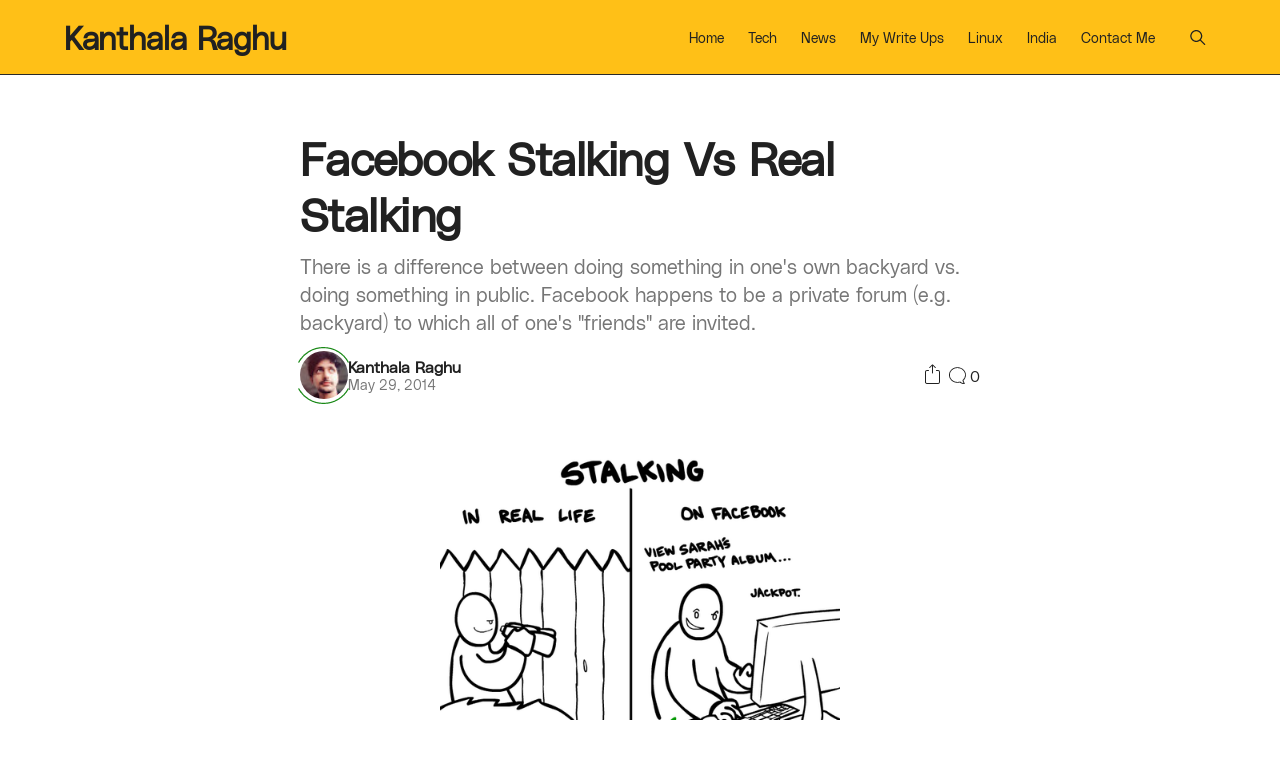

--- FILE ---
content_type: text/html; charset=UTF-8
request_url: https://www.kanthalaraghu.in/2014/05/facebook-stalking-vs-real-stalking.html
body_size: 27098
content:
<!DOCTYPE html>
<html class='ltr' dir='ltr' lang='en' xmlns='http://www.w3.org/1999/xhtml' xmlns:b='http://www.google.com/2005/gml/b' xmlns:data='http://www.google.com/2005/gml/data' xmlns:expr='http://www.google.com/2005/gml/expr'>
<head>
<meta content='F7D748786EF0802B8DACBB2505BA9EA6' name='msvalidate.01'/>
<meta content='width=device-width, initial-scale=1, minimum-scale=1, maximum-scale=5' name='viewport'/>
<title>Facebook Stalking Vs Real Stalking</title>
<link href='//1.bp.blogspot.com' rel='dns-prefetch preconnect'/>
<link href='https://fonts.googleapis.com/css?family=Lora:400,700,400italic,700italic' rel='stylesheet' type='text/css'/>
<link href='https://fonts.googleapis.com/css?family=Open+Sans:300italic,400italic,600italic,700italic,800italic,400,300,600,700,800' rel='stylesheet' type='text/css'/>
<link href='https://db.onlinewebfonts.com/c/3b2646a48566403a55f62ceddbecbe18?family=Hiragino+Sans+GB+W3' rel='stylesheet'/>
<link href='https://db.onlinewebfonts.com/c/0b51833ff62e4af8acb5fd3e2bf59e97?family=SF+Pro+Display+Regular' rel='stylesheet'/>
<link href='https://db.onlinewebfonts.com/c/41cdafd19e156a1f74759f9c88b878ff?family=Google+Sans+Text+Regular' rel='stylesheet'/>
<link href='https://db.onlinewebfonts.com/c/876476f9c21d688286b0ec4bf47013a7?family=HarmonyOS+Sans' rel='stylesheet'/>
<link href='https://db.onlinewebfonts.com/c/000be6a5acfcd4e4a425e9f1bb6c80f0?family=Google+Sans+Regular' rel='stylesheet'/>
<link href='https://db.onlinewebfonts.com/c/5a31e8d3d403b8ac139b5fc019589b00?family=Google+Sans+Text' rel='stylesheet'/>
<link href='https://db.onlinewebfonts.com/c/0f4f9171d0c3ca4cd424d9027d227913?family=Inter+Display' rel='stylesheet'/>
<link href='https://fonts.googleapis.com/css2?family=Inter' rel='stylesheet'/>
<link href='https://db.onlinewebfonts.com/c/236987803794b916d95e7fd41ed4fee0?family=SF+Pro+Text+Light' rel='stylesheet'/>
<link href='https://db.onlinewebfonts.com/c/4b57277e89dfdd30c9a6b69acaf78d3a?family=SF+Pro' rel='stylesheet'/>
<link href='https://db.onlinewebfonts.com/c/0b51833ff62e4af8acb5fd3e2bf59e97?family=SF+Pro+Display+Regular' rel='stylesheet'/>
<link href='https://db.onlinewebfonts.com/c/04f2d37af5c9d159136624802b76d1c8?family=Noto+Serif+V2' rel='stylesheet'/>
<link href='https://db.onlinewebfonts.com/u/359daf377c374b65e821b9f218fc91ef?family=Google+Sans+Flex+Regular' rel='stylesheet' type='text/css'/>
<link href='https://db.onlinewebfonts.com/u/cc4d48a236ab38ecb6aac86138845c4b?family=O+Sans' rel='stylesheet' type='text/css'/>
<link href='https://db.onlinewebfonts.com/u/9666fb8b8381c4ecf9e7b290770eb567?family=O+Sans+Regular' rel='stylesheet' type='text/css'/>
<link href='https://db.onlinewebfonts.com/u/c0e4a6f1ac8fb526a3e16a36a197c631?family=OPlusSans+3.1_En+Regular' rel='stylesheet' type='text/css'/>
<link href='https://fonts.googleapis.com/css2?family=Inter:' rel='stylesheet' type='text/css'/>
<link href='https://fonts.googleapis.com/css2?family=Libre+Baskerville:ital,wght@0,400;0,700;1,400' rel='stylesheet' type='text/css'/>
<link href='https://fonts.googleapis.com/css2?family=Alegreya' rel='stylesheet' type='text/css'/>
<link href='https://fonts.googleapis.com/css2?family=Merriweather' rel='stylesheet' type='text/css'/>
<link href='https://fonts.googleapis.com/css2?family=Cardo' rel='stylesheet' type='text/css'/>
<link href='https://fonts.googleapis.com/css2?family=EB+Garamond' rel='stylesheet' type='text/css'/>
<link href='https://db.onlinewebfonts.com/c/21b2809e6e69b9e96ed194863cd472a5?family=Calluna' rel='stylesheet'/>
<link href='https://db.onlinewebfonts.com/c/127532bae53efa808330288dd41e2316?family=Domaine+Display' rel='stylesheet'/>
<link href='https://db.onlinewebfonts.com/c/363df8f171afbf83e5aac11fcf6f06f6?family=Founders+Grotesk' rel='stylesheet'/>
<link href='https://db.onlinewebfonts.com/c/0bb7d8838e26b1174a331afdbe0022e3?family=Test+Martina+Plantijn' rel='stylesheet'/>
<link href='https://db.onlinewebfonts.com/c/876476f9c21d688286b0ec4bf47013a7?family=HarmonyOS+Sans' rel='stylesheet'/>
<link href='https://db.onlinewebfonts.com/c/d33f4ed55868f7d505a1390fbb283be6?family=Segoe+UI+Variable' rel='stylesheet'/>
<link href='https://rsms.me/' rel='preconnect'/>
<link href='https://rsms.me/inter/inter.css' rel='stylesheet'/>
<link href='https://fonts.cdnfonts.com/css/harmonyos-sans' rel='stylesheet'/>
<link href='https://db.onlinewebfonts.com/c/c0c329d80323073a81361a9dd74f1bd9?family=Junicode' rel='stylesheet'/>
<link href='https://db.onlinewebfonts.com/u/d55e4f9e05576c27d8d4e3e8d2ec1b44?family=Junicode+VF+Regular' rel='stylesheet' type='text/css'/>
<link href='https://db.onlinewebfonts.com/c/359daf377c374b65e821b9f218fc91ef?family=Google+Sans+Flex' rel='stylesheet'/>
<link href='https://db.onlinewebfonts.com/c/2be8377bb6c5316238ab1ba9f0b1aba8?family=Google+Sans+18pt' rel='stylesheet'/>
<link href='https://db.onlinewebfonts.com/c/4b57277e89dfdd30c9a6b69acaf78d3a?family=SF+Pro' rel='stylesheet'/>
<link href='https://db.onlinewebfonts.com/c/d8a4964eec2c4a693d6722609068043c?family=PolySans+Slim' rel='stylesheet'/>
<link href='https://db.onlinewebfonts.com/c/03bd7255184e8e8ad4d2a521fa920b6c?family=PolySans+Neutral' rel='stylesheet'/>
<link href='//2.bp.blogspot.com' rel='dns-prefetch preconnect'/>
<link href='https://fonts.googleapis.com/css?family=Lora:400,700,400italic,700italic' rel='stylesheet' type='text/css'/>
<link href='https://fonts.googleapis.com/css?family=Open+Sans:300italic,400italic,600italic,700italic,800italic,400,300,600,700,800' rel='stylesheet' type='text/css'/>
<link href='https://db.onlinewebfonts.com/c/3b2646a48566403a55f62ceddbecbe18?family=Hiragino+Sans+GB+W3' rel='stylesheet'/>
<link href='https://db.onlinewebfonts.com/c/0b51833ff62e4af8acb5fd3e2bf59e97?family=SF+Pro+Display+Regular' rel='stylesheet'/>
<link href='https://db.onlinewebfonts.com/c/41cdafd19e156a1f74759f9c88b878ff?family=Google+Sans+Text+Regular' rel='stylesheet'/>
<link href='https://db.onlinewebfonts.com/c/876476f9c21d688286b0ec4bf47013a7?family=HarmonyOS+Sans' rel='stylesheet'/>
<link href='https://db.onlinewebfonts.com/c/000be6a5acfcd4e4a425e9f1bb6c80f0?family=Google+Sans+Regular' rel='stylesheet'/>
<link href='https://db.onlinewebfonts.com/c/5a31e8d3d403b8ac139b5fc019589b00?family=Google+Sans+Text' rel='stylesheet'/>
<link href='https://db.onlinewebfonts.com/c/0f4f9171d0c3ca4cd424d9027d227913?family=Inter+Display' rel='stylesheet'/>
<link href='https://fonts.googleapis.com/css2?family=Inter' rel='stylesheet'/>
<link href='https://db.onlinewebfonts.com/c/236987803794b916d95e7fd41ed4fee0?family=SF+Pro+Text+Light' rel='stylesheet'/>
<link href='https://db.onlinewebfonts.com/c/4b57277e89dfdd30c9a6b69acaf78d3a?family=SF+Pro' rel='stylesheet'/>
<link href='https://db.onlinewebfonts.com/c/0b51833ff62e4af8acb5fd3e2bf59e97?family=SF+Pro+Display+Regular' rel='stylesheet'/>
<link href='https://db.onlinewebfonts.com/c/04f2d37af5c9d159136624802b76d1c8?family=Noto+Serif+V2' rel='stylesheet'/>
<link href='https://db.onlinewebfonts.com/u/359daf377c374b65e821b9f218fc91ef?family=Google+Sans+Flex+Regular' rel='stylesheet' type='text/css'/>
<link href='https://db.onlinewebfonts.com/u/cc4d48a236ab38ecb6aac86138845c4b?family=O+Sans' rel='stylesheet' type='text/css'/>
<link href='https://db.onlinewebfonts.com/u/9666fb8b8381c4ecf9e7b290770eb567?family=O+Sans+Regular' rel='stylesheet' type='text/css'/>
<link href='https://db.onlinewebfonts.com/u/c0e4a6f1ac8fb526a3e16a36a197c631?family=OPlusSans+3.1_En+Regular' rel='stylesheet' type='text/css'/>
<link href='https://fonts.googleapis.com/css2?family=Inter:' rel='stylesheet' type='text/css'/>
<link href='https://fonts.googleapis.com/css2?family=Libre+Baskerville:ital,wght@0,400;0,700;1,400' rel='stylesheet' type='text/css'/>
<link href='https://fonts.googleapis.com/css2?family=Alegreya' rel='stylesheet' type='text/css'/>
<link href='https://fonts.googleapis.com/css2?family=Merriweather' rel='stylesheet' type='text/css'/>
<link href='https://fonts.googleapis.com/css2?family=Cardo' rel='stylesheet' type='text/css'/>
<link href='https://fonts.googleapis.com/css2?family=EB+Garamond' rel='stylesheet' type='text/css'/>
<link href='https://db.onlinewebfonts.com/c/21b2809e6e69b9e96ed194863cd472a5?family=Calluna' rel='stylesheet'/>
<link href='https://db.onlinewebfonts.com/c/127532bae53efa808330288dd41e2316?family=Domaine+Display' rel='stylesheet'/>
<link href='https://db.onlinewebfonts.com/c/363df8f171afbf83e5aac11fcf6f06f6?family=Founders+Grotesk' rel='stylesheet'/>
<link href='https://db.onlinewebfonts.com/c/0bb7d8838e26b1174a331afdbe0022e3?family=Test+Martina+Plantijn' rel='stylesheet'/>
<link href='https://db.onlinewebfonts.com/c/876476f9c21d688286b0ec4bf47013a7?family=HarmonyOS+Sans' rel='stylesheet'/>
<link href='https://db.onlinewebfonts.com/c/d33f4ed55868f7d505a1390fbb283be6?family=Segoe+UI+Variable' rel='stylesheet'/>
<link href='https://rsms.me/' rel='preconnect'/>
<link href='https://rsms.me/inter/inter.css' rel='stylesheet'/>
<link href='https://fonts.cdnfonts.com/css/harmonyos-sans' rel='stylesheet'/>
<link href='https://db.onlinewebfonts.com/c/c0c329d80323073a81361a9dd74f1bd9?family=Junicode' rel='stylesheet'/>
<link href='https://db.onlinewebfonts.com/u/d55e4f9e05576c27d8d4e3e8d2ec1b44?family=Junicode+VF+Regular' rel='stylesheet' type='text/css'/>
<link href='https://db.onlinewebfonts.com/c/359daf377c374b65e821b9f218fc91ef?family=Google+Sans+Flex' rel='stylesheet'/>
<link href='https://db.onlinewebfonts.com/c/2be8377bb6c5316238ab1ba9f0b1aba8?family=Google+Sans+18pt' rel='stylesheet'/>
<link href='https://db.onlinewebfonts.com/c/4b57277e89dfdd30c9a6b69acaf78d3a?family=SF+Pro' rel='stylesheet'/>
<link href='https://db.onlinewebfonts.com/c/d8a4964eec2c4a693d6722609068043c?family=PolySans+Slim' rel='stylesheet'/>
<link href='https://db.onlinewebfonts.com/c/03bd7255184e8e8ad4d2a521fa920b6c?family=PolySans+Neutral' rel='stylesheet'/>
<link href='//3.bp.blogspot.com' rel='dns-prefetch preconnect'/>
<link href='https://fonts.googleapis.com/css?family=Lora:400,700,400italic,700italic' rel='stylesheet' type='text/css'/>
<link href='https://fonts.googleapis.com/css?family=Open+Sans:300italic,400italic,600italic,700italic,800italic,400,300,600,700,800' rel='stylesheet' type='text/css'/>
<link href='https://db.onlinewebfonts.com/c/3b2646a48566403a55f62ceddbecbe18?family=Hiragino+Sans+GB+W3' rel='stylesheet'/>
<link href='https://db.onlinewebfonts.com/c/0b51833ff62e4af8acb5fd3e2bf59e97?family=SF+Pro+Display+Regular' rel='stylesheet'/>
<link href='https://db.onlinewebfonts.com/c/41cdafd19e156a1f74759f9c88b878ff?family=Google+Sans+Text+Regular' rel='stylesheet'/>
<link href='https://db.onlinewebfonts.com/c/876476f9c21d688286b0ec4bf47013a7?family=HarmonyOS+Sans' rel='stylesheet'/>
<link href='https://db.onlinewebfonts.com/c/000be6a5acfcd4e4a425e9f1bb6c80f0?family=Google+Sans+Regular' rel='stylesheet'/>
<link href='https://db.onlinewebfonts.com/c/5a31e8d3d403b8ac139b5fc019589b00?family=Google+Sans+Text' rel='stylesheet'/>
<link href='https://db.onlinewebfonts.com/c/0f4f9171d0c3ca4cd424d9027d227913?family=Inter+Display' rel='stylesheet'/>
<link href='https://fonts.googleapis.com/css2?family=Inter' rel='stylesheet'/>
<link href='https://db.onlinewebfonts.com/c/236987803794b916d95e7fd41ed4fee0?family=SF+Pro+Text+Light' rel='stylesheet'/>
<link href='https://db.onlinewebfonts.com/c/4b57277e89dfdd30c9a6b69acaf78d3a?family=SF+Pro' rel='stylesheet'/>
<link href='https://db.onlinewebfonts.com/c/0b51833ff62e4af8acb5fd3e2bf59e97?family=SF+Pro+Display+Regular' rel='stylesheet'/>
<link href='https://db.onlinewebfonts.com/c/04f2d37af5c9d159136624802b76d1c8?family=Noto+Serif+V2' rel='stylesheet'/>
<link href='https://db.onlinewebfonts.com/u/359daf377c374b65e821b9f218fc91ef?family=Google+Sans+Flex+Regular' rel='stylesheet' type='text/css'/>
<link href='https://db.onlinewebfonts.com/u/cc4d48a236ab38ecb6aac86138845c4b?family=O+Sans' rel='stylesheet' type='text/css'/>
<link href='https://db.onlinewebfonts.com/u/9666fb8b8381c4ecf9e7b290770eb567?family=O+Sans+Regular' rel='stylesheet' type='text/css'/>
<link href='https://db.onlinewebfonts.com/u/c0e4a6f1ac8fb526a3e16a36a197c631?family=OPlusSans+3.1_En+Regular' rel='stylesheet' type='text/css'/>
<link href='https://fonts.googleapis.com/css2?family=Inter:' rel='stylesheet' type='text/css'/>
<link href='https://fonts.googleapis.com/css2?family=Libre+Baskerville:ital,wght@0,400;0,700;1,400' rel='stylesheet' type='text/css'/>
<link href='https://fonts.googleapis.com/css2?family=Alegreya' rel='stylesheet' type='text/css'/>
<link href='https://fonts.googleapis.com/css2?family=Merriweather' rel='stylesheet' type='text/css'/>
<link href='https://fonts.googleapis.com/css2?family=Cardo' rel='stylesheet' type='text/css'/>
<link href='https://fonts.googleapis.com/css2?family=EB+Garamond' rel='stylesheet' type='text/css'/>
<link href='https://db.onlinewebfonts.com/c/21b2809e6e69b9e96ed194863cd472a5?family=Calluna' rel='stylesheet'/>
<link href='https://db.onlinewebfonts.com/c/127532bae53efa808330288dd41e2316?family=Domaine+Display' rel='stylesheet'/>
<link href='https://db.onlinewebfonts.com/c/363df8f171afbf83e5aac11fcf6f06f6?family=Founders+Grotesk' rel='stylesheet'/>
<link href='https://db.onlinewebfonts.com/c/0bb7d8838e26b1174a331afdbe0022e3?family=Test+Martina+Plantijn' rel='stylesheet'/>
<link href='https://db.onlinewebfonts.com/c/876476f9c21d688286b0ec4bf47013a7?family=HarmonyOS+Sans' rel='stylesheet'/>
<link href='https://db.onlinewebfonts.com/c/d33f4ed55868f7d505a1390fbb283be6?family=Segoe+UI+Variable' rel='stylesheet'/>
<link href='https://rsms.me/' rel='preconnect'/>
<link href='https://rsms.me/inter/inter.css' rel='stylesheet'/>
<link href='https://fonts.cdnfonts.com/css/harmonyos-sans' rel='stylesheet'/>
<link href='https://db.onlinewebfonts.com/c/c0c329d80323073a81361a9dd74f1bd9?family=Junicode' rel='stylesheet'/>
<link href='https://db.onlinewebfonts.com/u/d55e4f9e05576c27d8d4e3e8d2ec1b44?family=Junicode+VF+Regular' rel='stylesheet' type='text/css'/>
<link href='https://db.onlinewebfonts.com/c/359daf377c374b65e821b9f218fc91ef?family=Google+Sans+Flex' rel='stylesheet'/>
<link href='https://db.onlinewebfonts.com/c/2be8377bb6c5316238ab1ba9f0b1aba8?family=Google+Sans+18pt' rel='stylesheet'/>
<link href='https://db.onlinewebfonts.com/c/4b57277e89dfdd30c9a6b69acaf78d3a?family=SF+Pro' rel='stylesheet'/>
<link href='https://db.onlinewebfonts.com/c/d8a4964eec2c4a693d6722609068043c?family=PolySans+Slim' rel='stylesheet'/>
<link href='https://db.onlinewebfonts.com/c/03bd7255184e8e8ad4d2a521fa920b6c?family=PolySans+Neutral' rel='stylesheet'/>
<link href='//4.bp.blogspot.com' rel='dns-prefetch preconnect'/>
<link href='https://fonts.googleapis.com/css?family=Lora:400,700,400italic,700italic' rel='stylesheet' type='text/css'/>
<link href='https://fonts.googleapis.com/css?family=Open+Sans:300italic,400italic,600italic,700italic,800italic,400,300,600,700,800' rel='stylesheet' type='text/css'/>
<link href='https://db.onlinewebfonts.com/c/3b2646a48566403a55f62ceddbecbe18?family=Hiragino+Sans+GB+W3' rel='stylesheet'/>
<link href='https://db.onlinewebfonts.com/c/0b51833ff62e4af8acb5fd3e2bf59e97?family=SF+Pro+Display+Regular' rel='stylesheet'/>
<link href='https://db.onlinewebfonts.com/c/41cdafd19e156a1f74759f9c88b878ff?family=Google+Sans+Text+Regular' rel='stylesheet'/>
<link href='https://db.onlinewebfonts.com/c/876476f9c21d688286b0ec4bf47013a7?family=HarmonyOS+Sans' rel='stylesheet'/>
<link href='https://db.onlinewebfonts.com/c/000be6a5acfcd4e4a425e9f1bb6c80f0?family=Google+Sans+Regular' rel='stylesheet'/>
<link href='https://db.onlinewebfonts.com/c/5a31e8d3d403b8ac139b5fc019589b00?family=Google+Sans+Text' rel='stylesheet'/>
<link href='https://db.onlinewebfonts.com/c/0f4f9171d0c3ca4cd424d9027d227913?family=Inter+Display' rel='stylesheet'/>
<link href='https://fonts.googleapis.com/css2?family=Inter' rel='stylesheet'/>
<link href='https://db.onlinewebfonts.com/c/236987803794b916d95e7fd41ed4fee0?family=SF+Pro+Text+Light' rel='stylesheet'/>
<link href='https://db.onlinewebfonts.com/c/4b57277e89dfdd30c9a6b69acaf78d3a?family=SF+Pro' rel='stylesheet'/>
<link href='https://db.onlinewebfonts.com/c/0b51833ff62e4af8acb5fd3e2bf59e97?family=SF+Pro+Display+Regular' rel='stylesheet'/>
<link href='https://db.onlinewebfonts.com/c/04f2d37af5c9d159136624802b76d1c8?family=Noto+Serif+V2' rel='stylesheet'/>
<link href='https://db.onlinewebfonts.com/u/359daf377c374b65e821b9f218fc91ef?family=Google+Sans+Flex+Regular' rel='stylesheet' type='text/css'/>
<link href='https://db.onlinewebfonts.com/u/cc4d48a236ab38ecb6aac86138845c4b?family=O+Sans' rel='stylesheet' type='text/css'/>
<link href='https://db.onlinewebfonts.com/u/9666fb8b8381c4ecf9e7b290770eb567?family=O+Sans+Regular' rel='stylesheet' type='text/css'/>
<link href='https://db.onlinewebfonts.com/u/c0e4a6f1ac8fb526a3e16a36a197c631?family=OPlusSans+3.1_En+Regular' rel='stylesheet' type='text/css'/>
<link href='https://fonts.googleapis.com/css2?family=Inter:' rel='stylesheet' type='text/css'/>
<link href='https://fonts.googleapis.com/css2?family=Libre+Baskerville:ital,wght@0,400;0,700;1,400' rel='stylesheet' type='text/css'/>
<link href='https://fonts.googleapis.com/css2?family=Alegreya' rel='stylesheet' type='text/css'/>
<link href='https://fonts.googleapis.com/css2?family=Merriweather' rel='stylesheet' type='text/css'/>
<link href='https://fonts.googleapis.com/css2?family=Cardo' rel='stylesheet' type='text/css'/>
<link href='https://fonts.googleapis.com/css2?family=EB+Garamond' rel='stylesheet' type='text/css'/>
<link href='https://db.onlinewebfonts.com/c/21b2809e6e69b9e96ed194863cd472a5?family=Calluna' rel='stylesheet'/>
<link href='https://db.onlinewebfonts.com/c/127532bae53efa808330288dd41e2316?family=Domaine+Display' rel='stylesheet'/>
<link href='https://db.onlinewebfonts.com/c/363df8f171afbf83e5aac11fcf6f06f6?family=Founders+Grotesk' rel='stylesheet'/>
<link href='https://db.onlinewebfonts.com/c/0bb7d8838e26b1174a331afdbe0022e3?family=Test+Martina+Plantijn' rel='stylesheet'/>
<link href='https://db.onlinewebfonts.com/c/876476f9c21d688286b0ec4bf47013a7?family=HarmonyOS+Sans' rel='stylesheet'/>
<link href='https://db.onlinewebfonts.com/c/d33f4ed55868f7d505a1390fbb283be6?family=Segoe+UI+Variable' rel='stylesheet'/>
<link href='https://rsms.me/' rel='preconnect'/>
<link href='https://rsms.me/inter/inter.css' rel='stylesheet'/>
<link href='https://fonts.cdnfonts.com/css/harmonyos-sans' rel='stylesheet'/>
<link href='https://db.onlinewebfonts.com/c/c0c329d80323073a81361a9dd74f1bd9?family=Junicode' rel='stylesheet'/>
<link href='https://db.onlinewebfonts.com/u/d55e4f9e05576c27d8d4e3e8d2ec1b44?family=Junicode+VF+Regular' rel='stylesheet' type='text/css'/>
<link href='https://db.onlinewebfonts.com/c/359daf377c374b65e821b9f218fc91ef?family=Google+Sans+Flex' rel='stylesheet'/>
<link href='https://db.onlinewebfonts.com/c/2be8377bb6c5316238ab1ba9f0b1aba8?family=Google+Sans+18pt' rel='stylesheet'/>
<link href='https://db.onlinewebfonts.com/c/4b57277e89dfdd30c9a6b69acaf78d3a?family=SF+Pro' rel='stylesheet'/>
<link href='https://db.onlinewebfonts.com/c/d8a4964eec2c4a693d6722609068043c?family=PolySans+Slim' rel='stylesheet'/>
<link href='https://db.onlinewebfonts.com/c/03bd7255184e8e8ad4d2a521fa920b6c?family=PolySans+Neutral' rel='stylesheet'/>
<link href='//www.blogger.com' rel='dns-prefetch preconnect'/>
<link href='https://fonts.googleapis.com/css?family=Lora:400,700,400italic,700italic' rel='stylesheet' type='text/css'/>
<link href='https://fonts.googleapis.com/css?family=Open+Sans:300italic,400italic,600italic,700italic,800italic,400,300,600,700,800' rel='stylesheet' type='text/css'/>
<link href='https://db.onlinewebfonts.com/c/3b2646a48566403a55f62ceddbecbe18?family=Hiragino+Sans+GB+W3' rel='stylesheet'/>
<link href='https://db.onlinewebfonts.com/c/0b51833ff62e4af8acb5fd3e2bf59e97?family=SF+Pro+Display+Regular' rel='stylesheet'/>
<link href='https://db.onlinewebfonts.com/c/41cdafd19e156a1f74759f9c88b878ff?family=Google+Sans+Text+Regular' rel='stylesheet'/>
<link href='https://db.onlinewebfonts.com/c/876476f9c21d688286b0ec4bf47013a7?family=HarmonyOS+Sans' rel='stylesheet'/>
<link href='https://db.onlinewebfonts.com/c/000be6a5acfcd4e4a425e9f1bb6c80f0?family=Google+Sans+Regular' rel='stylesheet'/>
<link href='https://db.onlinewebfonts.com/c/5a31e8d3d403b8ac139b5fc019589b00?family=Google+Sans+Text' rel='stylesheet'/>
<link href='https://db.onlinewebfonts.com/c/0f4f9171d0c3ca4cd424d9027d227913?family=Inter+Display' rel='stylesheet'/>
<link href='https://fonts.googleapis.com/css2?family=Inter' rel='stylesheet'/>
<link href='https://db.onlinewebfonts.com/c/236987803794b916d95e7fd41ed4fee0?family=SF+Pro+Text+Light' rel='stylesheet'/>
<link href='https://db.onlinewebfonts.com/c/4b57277e89dfdd30c9a6b69acaf78d3a?family=SF+Pro' rel='stylesheet'/>
<link href='https://db.onlinewebfonts.com/c/0b51833ff62e4af8acb5fd3e2bf59e97?family=SF+Pro+Display+Regular' rel='stylesheet'/>
<link href='https://db.onlinewebfonts.com/c/04f2d37af5c9d159136624802b76d1c8?family=Noto+Serif+V2' rel='stylesheet'/>
<link href='https://db.onlinewebfonts.com/u/359daf377c374b65e821b9f218fc91ef?family=Google+Sans+Flex+Regular' rel='stylesheet' type='text/css'/>
<link href='https://db.onlinewebfonts.com/u/cc4d48a236ab38ecb6aac86138845c4b?family=O+Sans' rel='stylesheet' type='text/css'/>
<link href='https://db.onlinewebfonts.com/u/9666fb8b8381c4ecf9e7b290770eb567?family=O+Sans+Regular' rel='stylesheet' type='text/css'/>
<link href='https://db.onlinewebfonts.com/u/c0e4a6f1ac8fb526a3e16a36a197c631?family=OPlusSans+3.1_En+Regular' rel='stylesheet' type='text/css'/>
<link href='https://fonts.googleapis.com/css2?family=Inter:' rel='stylesheet' type='text/css'/>
<link href='https://fonts.googleapis.com/css2?family=Libre+Baskerville:ital,wght@0,400;0,700;1,400' rel='stylesheet' type='text/css'/>
<link href='https://fonts.googleapis.com/css2?family=Alegreya' rel='stylesheet' type='text/css'/>
<link href='https://fonts.googleapis.com/css2?family=Merriweather' rel='stylesheet' type='text/css'/>
<link href='https://fonts.googleapis.com/css2?family=Cardo' rel='stylesheet' type='text/css'/>
<link href='https://fonts.googleapis.com/css2?family=EB+Garamond' rel='stylesheet' type='text/css'/>
<link href='https://db.onlinewebfonts.com/c/21b2809e6e69b9e96ed194863cd472a5?family=Calluna' rel='stylesheet'/>
<link href='https://db.onlinewebfonts.com/c/127532bae53efa808330288dd41e2316?family=Domaine+Display' rel='stylesheet'/>
<link href='https://db.onlinewebfonts.com/c/363df8f171afbf83e5aac11fcf6f06f6?family=Founders+Grotesk' rel='stylesheet'/>
<link href='https://db.onlinewebfonts.com/c/0bb7d8838e26b1174a331afdbe0022e3?family=Test+Martina+Plantijn' rel='stylesheet'/>
<link href='https://db.onlinewebfonts.com/c/876476f9c21d688286b0ec4bf47013a7?family=HarmonyOS+Sans' rel='stylesheet'/>
<link href='https://db.onlinewebfonts.com/c/d33f4ed55868f7d505a1390fbb283be6?family=Segoe+UI+Variable' rel='stylesheet'/>
<link href='https://rsms.me/' rel='preconnect'/>
<link href='https://rsms.me/inter/inter.css' rel='stylesheet'/>
<link href='https://fonts.cdnfonts.com/css/harmonyos-sans' rel='stylesheet'/>
<link href='https://db.onlinewebfonts.com/c/c0c329d80323073a81361a9dd74f1bd9?family=Junicode' rel='stylesheet'/>
<link href='https://db.onlinewebfonts.com/u/d55e4f9e05576c27d8d4e3e8d2ec1b44?family=Junicode+VF+Regular' rel='stylesheet' type='text/css'/>
<link href='https://db.onlinewebfonts.com/c/359daf377c374b65e821b9f218fc91ef?family=Google+Sans+Flex' rel='stylesheet'/>
<link href='https://db.onlinewebfonts.com/c/2be8377bb6c5316238ab1ba9f0b1aba8?family=Google+Sans+18pt' rel='stylesheet'/>
<link href='https://db.onlinewebfonts.com/c/4b57277e89dfdd30c9a6b69acaf78d3a?family=SF+Pro' rel='stylesheet'/>
<link href='https://db.onlinewebfonts.com/c/d8a4964eec2c4a693d6722609068043c?family=PolySans+Slim' rel='stylesheet'/>
<link href='https://db.onlinewebfonts.com/c/03bd7255184e8e8ad4d2a521fa920b6c?family=PolySans+Neutral' rel='stylesheet'/>
<link href='//fonts.googleapis.com' rel='dns-prefetch preconnect'/>
<link href='https://fonts.googleapis.com/css?family=Lora:400,700,400italic,700italic' rel='stylesheet' type='text/css'/>
<link href='https://fonts.googleapis.com/css?family=Open+Sans:300italic,400italic,600italic,700italic,800italic,400,300,600,700,800' rel='stylesheet' type='text/css'/>
<link href='https://db.onlinewebfonts.com/c/3b2646a48566403a55f62ceddbecbe18?family=Hiragino+Sans+GB+W3' rel='stylesheet'/>
<link href='https://db.onlinewebfonts.com/c/0b51833ff62e4af8acb5fd3e2bf59e97?family=SF+Pro+Display+Regular' rel='stylesheet'/>
<link href='https://db.onlinewebfonts.com/c/41cdafd19e156a1f74759f9c88b878ff?family=Google+Sans+Text+Regular' rel='stylesheet'/>
<link href='https://db.onlinewebfonts.com/c/876476f9c21d688286b0ec4bf47013a7?family=HarmonyOS+Sans' rel='stylesheet'/>
<link href='https://db.onlinewebfonts.com/c/000be6a5acfcd4e4a425e9f1bb6c80f0?family=Google+Sans+Regular' rel='stylesheet'/>
<link href='https://db.onlinewebfonts.com/c/5a31e8d3d403b8ac139b5fc019589b00?family=Google+Sans+Text' rel='stylesheet'/>
<link href='https://db.onlinewebfonts.com/c/0f4f9171d0c3ca4cd424d9027d227913?family=Inter+Display' rel='stylesheet'/>
<link href='https://fonts.googleapis.com/css2?family=Inter' rel='stylesheet'/>
<link href='https://db.onlinewebfonts.com/c/236987803794b916d95e7fd41ed4fee0?family=SF+Pro+Text+Light' rel='stylesheet'/>
<link href='https://db.onlinewebfonts.com/c/4b57277e89dfdd30c9a6b69acaf78d3a?family=SF+Pro' rel='stylesheet'/>
<link href='https://db.onlinewebfonts.com/c/0b51833ff62e4af8acb5fd3e2bf59e97?family=SF+Pro+Display+Regular' rel='stylesheet'/>
<link href='https://db.onlinewebfonts.com/c/04f2d37af5c9d159136624802b76d1c8?family=Noto+Serif+V2' rel='stylesheet'/>
<link href='https://db.onlinewebfonts.com/u/359daf377c374b65e821b9f218fc91ef?family=Google+Sans+Flex+Regular' rel='stylesheet' type='text/css'/>
<link href='https://db.onlinewebfonts.com/u/cc4d48a236ab38ecb6aac86138845c4b?family=O+Sans' rel='stylesheet' type='text/css'/>
<link href='https://db.onlinewebfonts.com/u/9666fb8b8381c4ecf9e7b290770eb567?family=O+Sans+Regular' rel='stylesheet' type='text/css'/>
<link href='https://db.onlinewebfonts.com/u/c0e4a6f1ac8fb526a3e16a36a197c631?family=OPlusSans+3.1_En+Regular' rel='stylesheet' type='text/css'/>
<link href='https://fonts.googleapis.com/css2?family=Inter:' rel='stylesheet' type='text/css'/>
<link href='https://fonts.googleapis.com/css2?family=Libre+Baskerville:ital,wght@0,400;0,700;1,400' rel='stylesheet' type='text/css'/>
<link href='https://fonts.googleapis.com/css2?family=Alegreya' rel='stylesheet' type='text/css'/>
<link href='https://fonts.googleapis.com/css2?family=Merriweather' rel='stylesheet' type='text/css'/>
<link href='https://fonts.googleapis.com/css2?family=Cardo' rel='stylesheet' type='text/css'/>
<link href='https://fonts.googleapis.com/css2?family=EB+Garamond' rel='stylesheet' type='text/css'/>
<link href='https://db.onlinewebfonts.com/c/21b2809e6e69b9e96ed194863cd472a5?family=Calluna' rel='stylesheet'/>
<link href='https://db.onlinewebfonts.com/c/127532bae53efa808330288dd41e2316?family=Domaine+Display' rel='stylesheet'/>
<link href='https://db.onlinewebfonts.com/c/363df8f171afbf83e5aac11fcf6f06f6?family=Founders+Grotesk' rel='stylesheet'/>
<link href='https://db.onlinewebfonts.com/c/0bb7d8838e26b1174a331afdbe0022e3?family=Test+Martina+Plantijn' rel='stylesheet'/>
<link href='https://db.onlinewebfonts.com/c/876476f9c21d688286b0ec4bf47013a7?family=HarmonyOS+Sans' rel='stylesheet'/>
<link href='https://db.onlinewebfonts.com/c/d33f4ed55868f7d505a1390fbb283be6?family=Segoe+UI+Variable' rel='stylesheet'/>
<link href='https://rsms.me/' rel='preconnect'/>
<link href='https://rsms.me/inter/inter.css' rel='stylesheet'/>
<link href='https://fonts.cdnfonts.com/css/harmonyos-sans' rel='stylesheet'/>
<link href='https://db.onlinewebfonts.com/c/c0c329d80323073a81361a9dd74f1bd9?family=Junicode' rel='stylesheet'/>
<link href='https://db.onlinewebfonts.com/u/d55e4f9e05576c27d8d4e3e8d2ec1b44?family=Junicode+VF+Regular' rel='stylesheet' type='text/css'/>
<link href='https://db.onlinewebfonts.com/c/359daf377c374b65e821b9f218fc91ef?family=Google+Sans+Flex' rel='stylesheet'/>
<link href='https://db.onlinewebfonts.com/c/2be8377bb6c5316238ab1ba9f0b1aba8?family=Google+Sans+18pt' rel='stylesheet'/>
<link href='https://db.onlinewebfonts.com/c/4b57277e89dfdd30c9a6b69acaf78d3a?family=SF+Pro' rel='stylesheet'/>
<link href='https://db.onlinewebfonts.com/c/d8a4964eec2c4a693d6722609068043c?family=PolySans+Slim' rel='stylesheet'/>
<link href='https://db.onlinewebfonts.com/c/03bd7255184e8e8ad4d2a521fa920b6c?family=PolySans+Neutral' rel='stylesheet'/>
<link href='//use.fontawesome.com' rel='dns-prefetch preconnect'/>
<link href='https://fonts.googleapis.com/css?family=Lora:400,700,400italic,700italic' rel='stylesheet' type='text/css'/>
<link href='https://fonts.googleapis.com/css?family=Open+Sans:300italic,400italic,600italic,700italic,800italic,400,300,600,700,800' rel='stylesheet' type='text/css'/>
<link href='https://db.onlinewebfonts.com/c/3b2646a48566403a55f62ceddbecbe18?family=Hiragino+Sans+GB+W3' rel='stylesheet'/>
<link href='https://db.onlinewebfonts.com/c/0b51833ff62e4af8acb5fd3e2bf59e97?family=SF+Pro+Display+Regular' rel='stylesheet'/>
<link href='https://db.onlinewebfonts.com/c/41cdafd19e156a1f74759f9c88b878ff?family=Google+Sans+Text+Regular' rel='stylesheet'/>
<link href='https://db.onlinewebfonts.com/c/876476f9c21d688286b0ec4bf47013a7?family=HarmonyOS+Sans' rel='stylesheet'/>
<link href='https://db.onlinewebfonts.com/c/000be6a5acfcd4e4a425e9f1bb6c80f0?family=Google+Sans+Regular' rel='stylesheet'/>
<link href='https://db.onlinewebfonts.com/c/5a31e8d3d403b8ac139b5fc019589b00?family=Google+Sans+Text' rel='stylesheet'/>
<link href='https://db.onlinewebfonts.com/c/0f4f9171d0c3ca4cd424d9027d227913?family=Inter+Display' rel='stylesheet'/>
<link href='https://fonts.googleapis.com/css2?family=Inter' rel='stylesheet'/>
<link href='https://db.onlinewebfonts.com/c/236987803794b916d95e7fd41ed4fee0?family=SF+Pro+Text+Light' rel='stylesheet'/>
<link href='https://db.onlinewebfonts.com/c/4b57277e89dfdd30c9a6b69acaf78d3a?family=SF+Pro' rel='stylesheet'/>
<link href='https://db.onlinewebfonts.com/c/0b51833ff62e4af8acb5fd3e2bf59e97?family=SF+Pro+Display+Regular' rel='stylesheet'/>
<link href='https://db.onlinewebfonts.com/c/04f2d37af5c9d159136624802b76d1c8?family=Noto+Serif+V2' rel='stylesheet'/>
<link href='https://db.onlinewebfonts.com/u/359daf377c374b65e821b9f218fc91ef?family=Google+Sans+Flex+Regular' rel='stylesheet' type='text/css'/>
<link href='https://db.onlinewebfonts.com/u/cc4d48a236ab38ecb6aac86138845c4b?family=O+Sans' rel='stylesheet' type='text/css'/>
<link href='https://db.onlinewebfonts.com/u/9666fb8b8381c4ecf9e7b290770eb567?family=O+Sans+Regular' rel='stylesheet' type='text/css'/>
<link href='https://db.onlinewebfonts.com/u/c0e4a6f1ac8fb526a3e16a36a197c631?family=OPlusSans+3.1_En+Regular' rel='stylesheet' type='text/css'/>
<link href='https://fonts.googleapis.com/css2?family=Inter:' rel='stylesheet' type='text/css'/>
<link href='https://fonts.googleapis.com/css2?family=Libre+Baskerville:ital,wght@0,400;0,700;1,400' rel='stylesheet' type='text/css'/>
<link href='https://fonts.googleapis.com/css2?family=Alegreya' rel='stylesheet' type='text/css'/>
<link href='https://fonts.googleapis.com/css2?family=Merriweather' rel='stylesheet' type='text/css'/>
<link href='https://fonts.googleapis.com/css2?family=Cardo' rel='stylesheet' type='text/css'/>
<link href='https://fonts.googleapis.com/css2?family=EB+Garamond' rel='stylesheet' type='text/css'/>
<link href='https://db.onlinewebfonts.com/c/21b2809e6e69b9e96ed194863cd472a5?family=Calluna' rel='stylesheet'/>
<link href='https://db.onlinewebfonts.com/c/127532bae53efa808330288dd41e2316?family=Domaine+Display' rel='stylesheet'/>
<link href='https://db.onlinewebfonts.com/c/363df8f171afbf83e5aac11fcf6f06f6?family=Founders+Grotesk' rel='stylesheet'/>
<link href='https://db.onlinewebfonts.com/c/0bb7d8838e26b1174a331afdbe0022e3?family=Test+Martina+Plantijn' rel='stylesheet'/>
<link href='https://db.onlinewebfonts.com/c/876476f9c21d688286b0ec4bf47013a7?family=HarmonyOS+Sans' rel='stylesheet'/>
<link href='https://db.onlinewebfonts.com/c/d33f4ed55868f7d505a1390fbb283be6?family=Segoe+UI+Variable' rel='stylesheet'/>
<link href='https://rsms.me/' rel='preconnect'/>
<link href='https://rsms.me/inter/inter.css' rel='stylesheet'/>
<link href='https://fonts.cdnfonts.com/css/harmonyos-sans' rel='stylesheet'/>
<link href='https://db.onlinewebfonts.com/c/c0c329d80323073a81361a9dd74f1bd9?family=Junicode' rel='stylesheet'/>
<link href='https://db.onlinewebfonts.com/u/d55e4f9e05576c27d8d4e3e8d2ec1b44?family=Junicode+VF+Regular' rel='stylesheet' type='text/css'/>
<link href='https://db.onlinewebfonts.com/c/359daf377c374b65e821b9f218fc91ef?family=Google+Sans+Flex' rel='stylesheet'/>
<link href='https://db.onlinewebfonts.com/c/2be8377bb6c5316238ab1ba9f0b1aba8?family=Google+Sans+18pt' rel='stylesheet'/>
<link href='https://db.onlinewebfonts.com/c/4b57277e89dfdd30c9a6b69acaf78d3a?family=SF+Pro' rel='stylesheet'/>
<link href='https://db.onlinewebfonts.com/c/d8a4964eec2c4a693d6722609068043c?family=PolySans+Slim' rel='stylesheet'/>
<link href='https://db.onlinewebfonts.com/c/03bd7255184e8e8ad4d2a521fa920b6c?family=PolySans+Neutral' rel='stylesheet'/>
<link href='//ajax.googleapis.com' rel='dns-prefetch preconnect'/>
<link href='https://fonts.googleapis.com/css?family=Lora:400,700,400italic,700italic' rel='stylesheet' type='text/css'/>
<link href='https://fonts.googleapis.com/css?family=Open+Sans:300italic,400italic,600italic,700italic,800italic,400,300,600,700,800' rel='stylesheet' type='text/css'/>
<link href='https://db.onlinewebfonts.com/c/3b2646a48566403a55f62ceddbecbe18?family=Hiragino+Sans+GB+W3' rel='stylesheet'/>
<link href='https://db.onlinewebfonts.com/c/0b51833ff62e4af8acb5fd3e2bf59e97?family=SF+Pro+Display+Regular' rel='stylesheet'/>
<link href='https://db.onlinewebfonts.com/c/41cdafd19e156a1f74759f9c88b878ff?family=Google+Sans+Text+Regular' rel='stylesheet'/>
<link href='https://db.onlinewebfonts.com/c/876476f9c21d688286b0ec4bf47013a7?family=HarmonyOS+Sans' rel='stylesheet'/>
<link href='https://db.onlinewebfonts.com/c/000be6a5acfcd4e4a425e9f1bb6c80f0?family=Google+Sans+Regular' rel='stylesheet'/>
<link href='https://db.onlinewebfonts.com/c/5a31e8d3d403b8ac139b5fc019589b00?family=Google+Sans+Text' rel='stylesheet'/>
<link href='https://db.onlinewebfonts.com/c/0f4f9171d0c3ca4cd424d9027d227913?family=Inter+Display' rel='stylesheet'/>
<link href='https://fonts.googleapis.com/css2?family=Inter' rel='stylesheet'/>
<link href='https://db.onlinewebfonts.com/c/236987803794b916d95e7fd41ed4fee0?family=SF+Pro+Text+Light' rel='stylesheet'/>
<link href='https://db.onlinewebfonts.com/c/4b57277e89dfdd30c9a6b69acaf78d3a?family=SF+Pro' rel='stylesheet'/>
<link href='https://db.onlinewebfonts.com/c/0b51833ff62e4af8acb5fd3e2bf59e97?family=SF+Pro+Display+Regular' rel='stylesheet'/>
<link href='https://db.onlinewebfonts.com/c/04f2d37af5c9d159136624802b76d1c8?family=Noto+Serif+V2' rel='stylesheet'/>
<link href='https://db.onlinewebfonts.com/u/359daf377c374b65e821b9f218fc91ef?family=Google+Sans+Flex+Regular' rel='stylesheet' type='text/css'/>
<link href='https://db.onlinewebfonts.com/u/cc4d48a236ab38ecb6aac86138845c4b?family=O+Sans' rel='stylesheet' type='text/css'/>
<link href='https://db.onlinewebfonts.com/u/9666fb8b8381c4ecf9e7b290770eb567?family=O+Sans+Regular' rel='stylesheet' type='text/css'/>
<link href='https://db.onlinewebfonts.com/u/c0e4a6f1ac8fb526a3e16a36a197c631?family=OPlusSans+3.1_En+Regular' rel='stylesheet' type='text/css'/>
<link href='https://fonts.googleapis.com/css2?family=Inter:' rel='stylesheet' type='text/css'/>
<link href='https://fonts.googleapis.com/css2?family=Libre+Baskerville:ital,wght@0,400;0,700;1,400' rel='stylesheet' type='text/css'/>
<link href='https://fonts.googleapis.com/css2?family=Alegreya' rel='stylesheet' type='text/css'/>
<link href='https://fonts.googleapis.com/css2?family=Merriweather' rel='stylesheet' type='text/css'/>
<link href='https://fonts.googleapis.com/css2?family=Cardo' rel='stylesheet' type='text/css'/>
<link href='https://fonts.googleapis.com/css2?family=EB+Garamond' rel='stylesheet' type='text/css'/>
<link href='https://db.onlinewebfonts.com/c/21b2809e6e69b9e96ed194863cd472a5?family=Calluna' rel='stylesheet'/>
<link href='https://db.onlinewebfonts.com/c/127532bae53efa808330288dd41e2316?family=Domaine+Display' rel='stylesheet'/>
<link href='https://db.onlinewebfonts.com/c/363df8f171afbf83e5aac11fcf6f06f6?family=Founders+Grotesk' rel='stylesheet'/>
<link href='https://db.onlinewebfonts.com/c/0bb7d8838e26b1174a331afdbe0022e3?family=Test+Martina+Plantijn' rel='stylesheet'/>
<link href='https://db.onlinewebfonts.com/c/876476f9c21d688286b0ec4bf47013a7?family=HarmonyOS+Sans' rel='stylesheet'/>
<link href='https://db.onlinewebfonts.com/c/d33f4ed55868f7d505a1390fbb283be6?family=Segoe+UI+Variable' rel='stylesheet'/>
<link href='https://rsms.me/' rel='preconnect'/>
<link href='https://rsms.me/inter/inter.css' rel='stylesheet'/>
<link href='https://fonts.cdnfonts.com/css/harmonyos-sans' rel='stylesheet'/>
<link href='https://db.onlinewebfonts.com/c/c0c329d80323073a81361a9dd74f1bd9?family=Junicode' rel='stylesheet'/>
<link href='https://db.onlinewebfonts.com/u/d55e4f9e05576c27d8d4e3e8d2ec1b44?family=Junicode+VF+Regular' rel='stylesheet' type='text/css'/>
<link href='https://db.onlinewebfonts.com/c/359daf377c374b65e821b9f218fc91ef?family=Google+Sans+Flex' rel='stylesheet'/>
<link href='https://db.onlinewebfonts.com/c/2be8377bb6c5316238ab1ba9f0b1aba8?family=Google+Sans+18pt' rel='stylesheet'/>
<link href='https://db.onlinewebfonts.com/c/4b57277e89dfdd30c9a6b69acaf78d3a?family=SF+Pro' rel='stylesheet'/>
<link href='https://db.onlinewebfonts.com/c/d8a4964eec2c4a693d6722609068043c?family=PolySans+Slim' rel='stylesheet'/>
<link href='https://db.onlinewebfonts.com/c/03bd7255184e8e8ad4d2a521fa920b6c?family=PolySans+Neutral' rel='stylesheet'/>
<link href='//fonts.gstatic.com' rel='dns-prefetch preconnect'/>
<link href='https://fonts.googleapis.com/css?family=Lora:400,700,400italic,700italic' rel='stylesheet' type='text/css'/>
<link href='https://fonts.googleapis.com/css?family=Open+Sans:300italic,400italic,600italic,700italic,800italic,400,300,600,700,800' rel='stylesheet' type='text/css'/>
<link href='https://db.onlinewebfonts.com/c/3b2646a48566403a55f62ceddbecbe18?family=Hiragino+Sans+GB+W3' rel='stylesheet'/>
<link href='https://db.onlinewebfonts.com/c/0b51833ff62e4af8acb5fd3e2bf59e97?family=SF+Pro+Display+Regular' rel='stylesheet'/>
<link href='https://db.onlinewebfonts.com/c/41cdafd19e156a1f74759f9c88b878ff?family=Google+Sans+Text+Regular' rel='stylesheet'/>
<link href='https://db.onlinewebfonts.com/c/876476f9c21d688286b0ec4bf47013a7?family=HarmonyOS+Sans' rel='stylesheet'/>
<link href='https://db.onlinewebfonts.com/c/000be6a5acfcd4e4a425e9f1bb6c80f0?family=Google+Sans+Regular' rel='stylesheet'/>
<link href='https://db.onlinewebfonts.com/c/5a31e8d3d403b8ac139b5fc019589b00?family=Google+Sans+Text' rel='stylesheet'/>
<link href='https://db.onlinewebfonts.com/c/0f4f9171d0c3ca4cd424d9027d227913?family=Inter+Display' rel='stylesheet'/>
<link href='https://fonts.googleapis.com/css2?family=Inter' rel='stylesheet'/>
<link href='https://db.onlinewebfonts.com/c/236987803794b916d95e7fd41ed4fee0?family=SF+Pro+Text+Light' rel='stylesheet'/>
<link href='https://db.onlinewebfonts.com/c/4b57277e89dfdd30c9a6b69acaf78d3a?family=SF+Pro' rel='stylesheet'/>
<link href='https://db.onlinewebfonts.com/c/0b51833ff62e4af8acb5fd3e2bf59e97?family=SF+Pro+Display+Regular' rel='stylesheet'/>
<link href='https://db.onlinewebfonts.com/c/04f2d37af5c9d159136624802b76d1c8?family=Noto+Serif+V2' rel='stylesheet'/>
<link href='https://db.onlinewebfonts.com/u/359daf377c374b65e821b9f218fc91ef?family=Google+Sans+Flex+Regular' rel='stylesheet' type='text/css'/>
<link href='https://db.onlinewebfonts.com/u/cc4d48a236ab38ecb6aac86138845c4b?family=O+Sans' rel='stylesheet' type='text/css'/>
<link href='https://db.onlinewebfonts.com/u/9666fb8b8381c4ecf9e7b290770eb567?family=O+Sans+Regular' rel='stylesheet' type='text/css'/>
<link href='https://db.onlinewebfonts.com/u/c0e4a6f1ac8fb526a3e16a36a197c631?family=OPlusSans+3.1_En+Regular' rel='stylesheet' type='text/css'/>
<link href='https://fonts.googleapis.com/css2?family=Inter:' rel='stylesheet' type='text/css'/>
<link href='https://fonts.googleapis.com/css2?family=Libre+Baskerville:ital,wght@0,400;0,700;1,400' rel='stylesheet' type='text/css'/>
<link href='https://fonts.googleapis.com/css2?family=Alegreya' rel='stylesheet' type='text/css'/>
<link href='https://fonts.googleapis.com/css2?family=Merriweather' rel='stylesheet' type='text/css'/>
<link href='https://fonts.googleapis.com/css2?family=Cardo' rel='stylesheet' type='text/css'/>
<link href='https://fonts.googleapis.com/css2?family=EB+Garamond' rel='stylesheet' type='text/css'/>
<link href='https://db.onlinewebfonts.com/c/21b2809e6e69b9e96ed194863cd472a5?family=Calluna' rel='stylesheet'/>
<link href='https://db.onlinewebfonts.com/c/127532bae53efa808330288dd41e2316?family=Domaine+Display' rel='stylesheet'/>
<link href='https://db.onlinewebfonts.com/c/363df8f171afbf83e5aac11fcf6f06f6?family=Founders+Grotesk' rel='stylesheet'/>
<link href='https://db.onlinewebfonts.com/c/0bb7d8838e26b1174a331afdbe0022e3?family=Test+Martina+Plantijn' rel='stylesheet'/>
<link href='https://db.onlinewebfonts.com/c/876476f9c21d688286b0ec4bf47013a7?family=HarmonyOS+Sans' rel='stylesheet'/>
<link href='https://db.onlinewebfonts.com/c/d33f4ed55868f7d505a1390fbb283be6?family=Segoe+UI+Variable' rel='stylesheet'/>
<link href='https://rsms.me/' rel='preconnect'/>
<link href='https://rsms.me/inter/inter.css' rel='stylesheet'/>
<link href='https://fonts.cdnfonts.com/css/harmonyos-sans' rel='stylesheet'/>
<link href='https://db.onlinewebfonts.com/c/c0c329d80323073a81361a9dd74f1bd9?family=Junicode' rel='stylesheet'/>
<link href='https://db.onlinewebfonts.com/u/d55e4f9e05576c27d8d4e3e8d2ec1b44?family=Junicode+VF+Regular' rel='stylesheet' type='text/css'/>
<link href='https://db.onlinewebfonts.com/c/359daf377c374b65e821b9f218fc91ef?family=Google+Sans+Flex' rel='stylesheet'/>
<link href='https://db.onlinewebfonts.com/c/2be8377bb6c5316238ab1ba9f0b1aba8?family=Google+Sans+18pt' rel='stylesheet'/>
<link href='https://db.onlinewebfonts.com/c/4b57277e89dfdd30c9a6b69acaf78d3a?family=SF+Pro' rel='stylesheet'/>
<link href='https://db.onlinewebfonts.com/c/d8a4964eec2c4a693d6722609068043c?family=PolySans+Slim' rel='stylesheet'/>
<link href='https://db.onlinewebfonts.com/c/03bd7255184e8e8ad4d2a521fa920b6c?family=PolySans+Neutral' rel='stylesheet'/>
<link href='//feedburner.google.com' rel='dns-prefetch preconnect'/>
<link href='https://fonts.googleapis.com/css?family=Lora:400,700,400italic,700italic' rel='stylesheet' type='text/css'/>
<link href='https://fonts.googleapis.com/css?family=Open+Sans:300italic,400italic,600italic,700italic,800italic,400,300,600,700,800' rel='stylesheet' type='text/css'/>
<link href='https://db.onlinewebfonts.com/c/3b2646a48566403a55f62ceddbecbe18?family=Hiragino+Sans+GB+W3' rel='stylesheet'/>
<link href='https://db.onlinewebfonts.com/c/0b51833ff62e4af8acb5fd3e2bf59e97?family=SF+Pro+Display+Regular' rel='stylesheet'/>
<link href='https://db.onlinewebfonts.com/c/41cdafd19e156a1f74759f9c88b878ff?family=Google+Sans+Text+Regular' rel='stylesheet'/>
<link href='https://db.onlinewebfonts.com/c/876476f9c21d688286b0ec4bf47013a7?family=HarmonyOS+Sans' rel='stylesheet'/>
<link href='https://db.onlinewebfonts.com/c/000be6a5acfcd4e4a425e9f1bb6c80f0?family=Google+Sans+Regular' rel='stylesheet'/>
<link href='https://db.onlinewebfonts.com/c/5a31e8d3d403b8ac139b5fc019589b00?family=Google+Sans+Text' rel='stylesheet'/>
<link href='https://db.onlinewebfonts.com/c/0f4f9171d0c3ca4cd424d9027d227913?family=Inter+Display' rel='stylesheet'/>
<link href='https://fonts.googleapis.com/css2?family=Inter' rel='stylesheet'/>
<link href='https://db.onlinewebfonts.com/c/236987803794b916d95e7fd41ed4fee0?family=SF+Pro+Text+Light' rel='stylesheet'/>
<link href='https://db.onlinewebfonts.com/c/4b57277e89dfdd30c9a6b69acaf78d3a?family=SF+Pro' rel='stylesheet'/>
<link href='https://db.onlinewebfonts.com/c/0b51833ff62e4af8acb5fd3e2bf59e97?family=SF+Pro+Display+Regular' rel='stylesheet'/>
<link href='https://db.onlinewebfonts.com/c/04f2d37af5c9d159136624802b76d1c8?family=Noto+Serif+V2' rel='stylesheet'/>
<link href='https://db.onlinewebfonts.com/u/359daf377c374b65e821b9f218fc91ef?family=Google+Sans+Flex+Regular' rel='stylesheet' type='text/css'/>
<link href='https://db.onlinewebfonts.com/u/cc4d48a236ab38ecb6aac86138845c4b?family=O+Sans' rel='stylesheet' type='text/css'/>
<link href='https://db.onlinewebfonts.com/u/9666fb8b8381c4ecf9e7b290770eb567?family=O+Sans+Regular' rel='stylesheet' type='text/css'/>
<link href='https://db.onlinewebfonts.com/u/c0e4a6f1ac8fb526a3e16a36a197c631?family=OPlusSans+3.1_En+Regular' rel='stylesheet' type='text/css'/>
<link href='https://fonts.googleapis.com/css2?family=Inter:' rel='stylesheet' type='text/css'/>
<link href='https://fonts.googleapis.com/css2?family=Libre+Baskerville:ital,wght@0,400;0,700;1,400' rel='stylesheet' type='text/css'/>
<link href='https://fonts.googleapis.com/css2?family=Alegreya' rel='stylesheet' type='text/css'/>
<link href='https://fonts.googleapis.com/css2?family=Merriweather' rel='stylesheet' type='text/css'/>
<link href='https://fonts.googleapis.com/css2?family=Cardo' rel='stylesheet' type='text/css'/>
<link href='https://fonts.googleapis.com/css2?family=EB+Garamond' rel='stylesheet' type='text/css'/>
<link href='https://db.onlinewebfonts.com/c/21b2809e6e69b9e96ed194863cd472a5?family=Calluna' rel='stylesheet'/>
<link href='https://db.onlinewebfonts.com/c/127532bae53efa808330288dd41e2316?family=Domaine+Display' rel='stylesheet'/>
<link href='https://db.onlinewebfonts.com/c/363df8f171afbf83e5aac11fcf6f06f6?family=Founders+Grotesk' rel='stylesheet'/>
<link href='https://db.onlinewebfonts.com/c/0bb7d8838e26b1174a331afdbe0022e3?family=Test+Martina+Plantijn' rel='stylesheet'/>
<link href='https://db.onlinewebfonts.com/c/876476f9c21d688286b0ec4bf47013a7?family=HarmonyOS+Sans' rel='stylesheet'/>
<link href='https://db.onlinewebfonts.com/c/d33f4ed55868f7d505a1390fbb283be6?family=Segoe+UI+Variable' rel='stylesheet'/>
<link href='https://rsms.me/' rel='preconnect'/>
<link href='https://rsms.me/inter/inter.css' rel='stylesheet'/>
<link href='https://fonts.cdnfonts.com/css/harmonyos-sans' rel='stylesheet'/>
<link href='https://db.onlinewebfonts.com/c/c0c329d80323073a81361a9dd74f1bd9?family=Junicode' rel='stylesheet'/>
<link href='https://db.onlinewebfonts.com/u/d55e4f9e05576c27d8d4e3e8d2ec1b44?family=Junicode+VF+Regular' rel='stylesheet' type='text/css'/>
<link href='https://db.onlinewebfonts.com/c/359daf377c374b65e821b9f218fc91ef?family=Google+Sans+Flex' rel='stylesheet'/>
<link href='https://db.onlinewebfonts.com/c/2be8377bb6c5316238ab1ba9f0b1aba8?family=Google+Sans+18pt' rel='stylesheet'/>
<link href='https://db.onlinewebfonts.com/c/4b57277e89dfdd30c9a6b69acaf78d3a?family=SF+Pro' rel='stylesheet'/>
<link href='https://db.onlinewebfonts.com/c/d8a4964eec2c4a693d6722609068043c?family=PolySans+Slim' rel='stylesheet'/>
<link href='https://db.onlinewebfonts.com/c/03bd7255184e8e8ad4d2a521fa920b6c?family=PolySans+Neutral' rel='stylesheet'/>
<link href='//feeds.feedburner.com' rel='dns-prefetch preconnect'/>
<link href='https://fonts.googleapis.com/css?family=Lora:400,700,400italic,700italic' rel='stylesheet' type='text/css'/>
<link href='https://fonts.googleapis.com/css?family=Open+Sans:300italic,400italic,600italic,700italic,800italic,400,300,600,700,800' rel='stylesheet' type='text/css'/>
<link href='https://db.onlinewebfonts.com/c/3b2646a48566403a55f62ceddbecbe18?family=Hiragino+Sans+GB+W3' rel='stylesheet'/>
<link href='https://db.onlinewebfonts.com/c/0b51833ff62e4af8acb5fd3e2bf59e97?family=SF+Pro+Display+Regular' rel='stylesheet'/>
<link href='https://db.onlinewebfonts.com/c/41cdafd19e156a1f74759f9c88b878ff?family=Google+Sans+Text+Regular' rel='stylesheet'/>
<link href='https://db.onlinewebfonts.com/c/876476f9c21d688286b0ec4bf47013a7?family=HarmonyOS+Sans' rel='stylesheet'/>
<link href='https://db.onlinewebfonts.com/c/000be6a5acfcd4e4a425e9f1bb6c80f0?family=Google+Sans+Regular' rel='stylesheet'/>
<link href='https://db.onlinewebfonts.com/c/5a31e8d3d403b8ac139b5fc019589b00?family=Google+Sans+Text' rel='stylesheet'/>
<link href='https://db.onlinewebfonts.com/c/0f4f9171d0c3ca4cd424d9027d227913?family=Inter+Display' rel='stylesheet'/>
<link href='https://fonts.googleapis.com/css2?family=Inter' rel='stylesheet'/>
<link href='https://db.onlinewebfonts.com/c/236987803794b916d95e7fd41ed4fee0?family=SF+Pro+Text+Light' rel='stylesheet'/>
<link href='https://db.onlinewebfonts.com/c/4b57277e89dfdd30c9a6b69acaf78d3a?family=SF+Pro' rel='stylesheet'/>
<link href='https://db.onlinewebfonts.com/c/0b51833ff62e4af8acb5fd3e2bf59e97?family=SF+Pro+Display+Regular' rel='stylesheet'/>
<link href='https://db.onlinewebfonts.com/c/04f2d37af5c9d159136624802b76d1c8?family=Noto+Serif+V2' rel='stylesheet'/>
<link href='https://db.onlinewebfonts.com/u/359daf377c374b65e821b9f218fc91ef?family=Google+Sans+Flex+Regular' rel='stylesheet' type='text/css'/>
<link href='https://db.onlinewebfonts.com/u/cc4d48a236ab38ecb6aac86138845c4b?family=O+Sans' rel='stylesheet' type='text/css'/>
<link href='https://db.onlinewebfonts.com/u/9666fb8b8381c4ecf9e7b290770eb567?family=O+Sans+Regular' rel='stylesheet' type='text/css'/>
<link href='https://db.onlinewebfonts.com/u/c0e4a6f1ac8fb526a3e16a36a197c631?family=OPlusSans+3.1_En+Regular' rel='stylesheet' type='text/css'/>
<link href='https://fonts.googleapis.com/css2?family=Inter:' rel='stylesheet' type='text/css'/>
<link href='https://fonts.googleapis.com/css2?family=Libre+Baskerville:ital,wght@0,400;0,700;1,400' rel='stylesheet' type='text/css'/>
<link href='https://fonts.googleapis.com/css2?family=Alegreya' rel='stylesheet' type='text/css'/>
<link href='https://fonts.googleapis.com/css2?family=Merriweather' rel='stylesheet' type='text/css'/>
<link href='https://fonts.googleapis.com/css2?family=Cardo' rel='stylesheet' type='text/css'/>
<link href='https://fonts.googleapis.com/css2?family=EB+Garamond' rel='stylesheet' type='text/css'/>
<link href='https://db.onlinewebfonts.com/c/21b2809e6e69b9e96ed194863cd472a5?family=Calluna' rel='stylesheet'/>
<link href='https://db.onlinewebfonts.com/c/127532bae53efa808330288dd41e2316?family=Domaine+Display' rel='stylesheet'/>
<link href='https://db.onlinewebfonts.com/c/363df8f171afbf83e5aac11fcf6f06f6?family=Founders+Grotesk' rel='stylesheet'/>
<link href='https://db.onlinewebfonts.com/c/0bb7d8838e26b1174a331afdbe0022e3?family=Test+Martina+Plantijn' rel='stylesheet'/>
<link href='https://db.onlinewebfonts.com/c/876476f9c21d688286b0ec4bf47013a7?family=HarmonyOS+Sans' rel='stylesheet'/>
<link href='https://db.onlinewebfonts.com/c/d33f4ed55868f7d505a1390fbb283be6?family=Segoe+UI+Variable' rel='stylesheet'/>
<link href='https://rsms.me/' rel='preconnect'/>
<link href='https://rsms.me/inter/inter.css' rel='stylesheet'/>
<link href='https://fonts.cdnfonts.com/css/harmonyos-sans' rel='stylesheet'/>
<link href='https://db.onlinewebfonts.com/c/c0c329d80323073a81361a9dd74f1bd9?family=Junicode' rel='stylesheet'/>
<link href='https://db.onlinewebfonts.com/u/d55e4f9e05576c27d8d4e3e8d2ec1b44?family=Junicode+VF+Regular' rel='stylesheet' type='text/css'/>
<link href='https://db.onlinewebfonts.com/c/359daf377c374b65e821b9f218fc91ef?family=Google+Sans+Flex' rel='stylesheet'/>
<link href='https://db.onlinewebfonts.com/c/2be8377bb6c5316238ab1ba9f0b1aba8?family=Google+Sans+18pt' rel='stylesheet'/>
<link href='https://db.onlinewebfonts.com/c/4b57277e89dfdd30c9a6b69acaf78d3a?family=SF+Pro' rel='stylesheet'/>
<link href='https://db.onlinewebfonts.com/c/d8a4964eec2c4a693d6722609068043c?family=PolySans+Slim' rel='stylesheet'/>
<link href='https://db.onlinewebfonts.com/c/03bd7255184e8e8ad4d2a521fa920b6c?family=PolySans+Neutral' rel='stylesheet'/>
<link href='//apis.google.com' rel='dns-prefetch preconnect'/>
<link href='https://fonts.googleapis.com/css?family=Lora:400,700,400italic,700italic' rel='stylesheet' type='text/css'/>
<link href='https://fonts.googleapis.com/css?family=Open+Sans:300italic,400italic,600italic,700italic,800italic,400,300,600,700,800' rel='stylesheet' type='text/css'/>
<link href='https://db.onlinewebfonts.com/c/3b2646a48566403a55f62ceddbecbe18?family=Hiragino+Sans+GB+W3' rel='stylesheet'/>
<link href='https://db.onlinewebfonts.com/c/0b51833ff62e4af8acb5fd3e2bf59e97?family=SF+Pro+Display+Regular' rel='stylesheet'/>
<link href='https://db.onlinewebfonts.com/c/41cdafd19e156a1f74759f9c88b878ff?family=Google+Sans+Text+Regular' rel='stylesheet'/>
<link href='https://db.onlinewebfonts.com/c/876476f9c21d688286b0ec4bf47013a7?family=HarmonyOS+Sans' rel='stylesheet'/>
<link href='https://db.onlinewebfonts.com/c/000be6a5acfcd4e4a425e9f1bb6c80f0?family=Google+Sans+Regular' rel='stylesheet'/>
<link href='https://db.onlinewebfonts.com/c/5a31e8d3d403b8ac139b5fc019589b00?family=Google+Sans+Text' rel='stylesheet'/>
<link href='https://db.onlinewebfonts.com/c/0f4f9171d0c3ca4cd424d9027d227913?family=Inter+Display' rel='stylesheet'/>
<link href='https://fonts.googleapis.com/css2?family=Inter' rel='stylesheet'/>
<link href='https://db.onlinewebfonts.com/c/236987803794b916d95e7fd41ed4fee0?family=SF+Pro+Text+Light' rel='stylesheet'/>
<link href='https://db.onlinewebfonts.com/c/4b57277e89dfdd30c9a6b69acaf78d3a?family=SF+Pro' rel='stylesheet'/>
<link href='https://db.onlinewebfonts.com/c/0b51833ff62e4af8acb5fd3e2bf59e97?family=SF+Pro+Display+Regular' rel='stylesheet'/>
<link href='https://db.onlinewebfonts.com/c/04f2d37af5c9d159136624802b76d1c8?family=Noto+Serif+V2' rel='stylesheet'/>
<link href='https://db.onlinewebfonts.com/u/359daf377c374b65e821b9f218fc91ef?family=Google+Sans+Flex+Regular' rel='stylesheet' type='text/css'/>
<link href='https://db.onlinewebfonts.com/u/cc4d48a236ab38ecb6aac86138845c4b?family=O+Sans' rel='stylesheet' type='text/css'/>
<link href='https://db.onlinewebfonts.com/u/9666fb8b8381c4ecf9e7b290770eb567?family=O+Sans+Regular' rel='stylesheet' type='text/css'/>
<link href='https://db.onlinewebfonts.com/u/c0e4a6f1ac8fb526a3e16a36a197c631?family=OPlusSans+3.1_En+Regular' rel='stylesheet' type='text/css'/>
<link href='https://fonts.googleapis.com/css2?family=Inter:' rel='stylesheet' type='text/css'/>
<link href='https://fonts.googleapis.com/css2?family=Libre+Baskerville:ital,wght@0,400;0,700;1,400' rel='stylesheet' type='text/css'/>
<link href='https://fonts.googleapis.com/css2?family=Alegreya' rel='stylesheet' type='text/css'/>
<link href='https://fonts.googleapis.com/css2?family=Merriweather' rel='stylesheet' type='text/css'/>
<link href='https://fonts.googleapis.com/css2?family=Cardo' rel='stylesheet' type='text/css'/>
<link href='https://fonts.googleapis.com/css2?family=EB+Garamond' rel='stylesheet' type='text/css'/>
<link href='https://db.onlinewebfonts.com/c/21b2809e6e69b9e96ed194863cd472a5?family=Calluna' rel='stylesheet'/>
<link href='https://db.onlinewebfonts.com/c/127532bae53efa808330288dd41e2316?family=Domaine+Display' rel='stylesheet'/>
<link href='https://db.onlinewebfonts.com/c/363df8f171afbf83e5aac11fcf6f06f6?family=Founders+Grotesk' rel='stylesheet'/>
<link href='https://db.onlinewebfonts.com/c/0bb7d8838e26b1174a331afdbe0022e3?family=Test+Martina+Plantijn' rel='stylesheet'/>
<link href='https://db.onlinewebfonts.com/c/876476f9c21d688286b0ec4bf47013a7?family=HarmonyOS+Sans' rel='stylesheet'/>
<link href='https://db.onlinewebfonts.com/c/d33f4ed55868f7d505a1390fbb283be6?family=Segoe+UI+Variable' rel='stylesheet'/>
<link href='https://rsms.me/' rel='preconnect'/>
<link href='https://rsms.me/inter/inter.css' rel='stylesheet'/>
<link href='https://fonts.cdnfonts.com/css/harmonyos-sans' rel='stylesheet'/>
<link href='https://db.onlinewebfonts.com/c/c0c329d80323073a81361a9dd74f1bd9?family=Junicode' rel='stylesheet'/>
<link href='https://db.onlinewebfonts.com/u/d55e4f9e05576c27d8d4e3e8d2ec1b44?family=Junicode+VF+Regular' rel='stylesheet' type='text/css'/>
<link href='https://db.onlinewebfonts.com/c/359daf377c374b65e821b9f218fc91ef?family=Google+Sans+Flex' rel='stylesheet'/>
<link href='https://db.onlinewebfonts.com/c/2be8377bb6c5316238ab1ba9f0b1aba8?family=Google+Sans+18pt' rel='stylesheet'/>
<link href='https://db.onlinewebfonts.com/c/4b57277e89dfdd30c9a6b69acaf78d3a?family=SF+Pro' rel='stylesheet'/>
<link href='https://db.onlinewebfonts.com/c/d8a4964eec2c4a693d6722609068043c?family=PolySans+Slim' rel='stylesheet'/>
<link href='https://db.onlinewebfonts.com/c/03bd7255184e8e8ad4d2a521fa920b6c?family=PolySans+Neutral' rel='stylesheet'/>
<link href='//cdnjs.cloudflare.com' rel='dns-prefetch preconnect'/>
<link href='https://fonts.googleapis.com/css?family=Lora:400,700,400italic,700italic' rel='stylesheet' type='text/css'/>
<link href='https://fonts.googleapis.com/css?family=Open+Sans:300italic,400italic,600italic,700italic,800italic,400,300,600,700,800' rel='stylesheet' type='text/css'/>
<link href='https://db.onlinewebfonts.com/c/3b2646a48566403a55f62ceddbecbe18?family=Hiragino+Sans+GB+W3' rel='stylesheet'/>
<link href='https://db.onlinewebfonts.com/c/0b51833ff62e4af8acb5fd3e2bf59e97?family=SF+Pro+Display+Regular' rel='stylesheet'/>
<link href='https://db.onlinewebfonts.com/c/41cdafd19e156a1f74759f9c88b878ff?family=Google+Sans+Text+Regular' rel='stylesheet'/>
<link href='https://db.onlinewebfonts.com/c/876476f9c21d688286b0ec4bf47013a7?family=HarmonyOS+Sans' rel='stylesheet'/>
<link href='https://db.onlinewebfonts.com/c/000be6a5acfcd4e4a425e9f1bb6c80f0?family=Google+Sans+Regular' rel='stylesheet'/>
<link href='https://db.onlinewebfonts.com/c/5a31e8d3d403b8ac139b5fc019589b00?family=Google+Sans+Text' rel='stylesheet'/>
<link href='https://db.onlinewebfonts.com/c/0f4f9171d0c3ca4cd424d9027d227913?family=Inter+Display' rel='stylesheet'/>
<link href='https://fonts.googleapis.com/css2?family=Inter' rel='stylesheet'/>
<link href='https://db.onlinewebfonts.com/c/236987803794b916d95e7fd41ed4fee0?family=SF+Pro+Text+Light' rel='stylesheet'/>
<link href='https://db.onlinewebfonts.com/c/4b57277e89dfdd30c9a6b69acaf78d3a?family=SF+Pro' rel='stylesheet'/>
<link href='https://db.onlinewebfonts.com/c/0b51833ff62e4af8acb5fd3e2bf59e97?family=SF+Pro+Display+Regular' rel='stylesheet'/>
<link href='https://db.onlinewebfonts.com/c/04f2d37af5c9d159136624802b76d1c8?family=Noto+Serif+V2' rel='stylesheet'/>
<link href='https://db.onlinewebfonts.com/u/359daf377c374b65e821b9f218fc91ef?family=Google+Sans+Flex+Regular' rel='stylesheet' type='text/css'/>
<link href='https://db.onlinewebfonts.com/u/cc4d48a236ab38ecb6aac86138845c4b?family=O+Sans' rel='stylesheet' type='text/css'/>
<link href='https://db.onlinewebfonts.com/u/9666fb8b8381c4ecf9e7b290770eb567?family=O+Sans+Regular' rel='stylesheet' type='text/css'/>
<link href='https://db.onlinewebfonts.com/u/c0e4a6f1ac8fb526a3e16a36a197c631?family=OPlusSans+3.1_En+Regular' rel='stylesheet' type='text/css'/>
<link href='https://fonts.googleapis.com/css2?family=Inter:' rel='stylesheet' type='text/css'/>
<link href='https://fonts.googleapis.com/css2?family=Libre+Baskerville:ital,wght@0,400;0,700;1,400' rel='stylesheet' type='text/css'/>
<link href='https://fonts.googleapis.com/css2?family=Alegreya' rel='stylesheet' type='text/css'/>
<link href='https://fonts.googleapis.com/css2?family=Merriweather' rel='stylesheet' type='text/css'/>
<link href='https://fonts.googleapis.com/css2?family=Cardo' rel='stylesheet' type='text/css'/>
<link href='https://fonts.googleapis.com/css2?family=EB+Garamond' rel='stylesheet' type='text/css'/>
<link href='https://db.onlinewebfonts.com/c/21b2809e6e69b9e96ed194863cd472a5?family=Calluna' rel='stylesheet'/>
<link href='https://db.onlinewebfonts.com/c/127532bae53efa808330288dd41e2316?family=Domaine+Display' rel='stylesheet'/>
<link href='https://db.onlinewebfonts.com/c/363df8f171afbf83e5aac11fcf6f06f6?family=Founders+Grotesk' rel='stylesheet'/>
<link href='https://db.onlinewebfonts.com/c/0bb7d8838e26b1174a331afdbe0022e3?family=Test+Martina+Plantijn' rel='stylesheet'/>
<link href='https://db.onlinewebfonts.com/c/876476f9c21d688286b0ec4bf47013a7?family=HarmonyOS+Sans' rel='stylesheet'/>
<link href='https://db.onlinewebfonts.com/c/d33f4ed55868f7d505a1390fbb283be6?family=Segoe+UI+Variable' rel='stylesheet'/>
<link href='https://rsms.me/' rel='preconnect'/>
<link href='https://rsms.me/inter/inter.css' rel='stylesheet'/>
<link href='https://fonts.cdnfonts.com/css/harmonyos-sans' rel='stylesheet'/>
<link href='https://db.onlinewebfonts.com/c/c0c329d80323073a81361a9dd74f1bd9?family=Junicode' rel='stylesheet'/>
<link href='https://db.onlinewebfonts.com/u/d55e4f9e05576c27d8d4e3e8d2ec1b44?family=Junicode+VF+Regular' rel='stylesheet' type='text/css'/>
<link href='https://db.onlinewebfonts.com/c/359daf377c374b65e821b9f218fc91ef?family=Google+Sans+Flex' rel='stylesheet'/>
<link href='https://db.onlinewebfonts.com/c/2be8377bb6c5316238ab1ba9f0b1aba8?family=Google+Sans+18pt' rel='stylesheet'/>
<link href='https://db.onlinewebfonts.com/c/4b57277e89dfdd30c9a6b69acaf78d3a?family=SF+Pro' rel='stylesheet'/>
<link href='https://db.onlinewebfonts.com/c/d8a4964eec2c4a693d6722609068043c?family=PolySans+Slim' rel='stylesheet'/>
<link href='https://db.onlinewebfonts.com/c/03bd7255184e8e8ad4d2a521fa920b6c?family=PolySans+Neutral' rel='stylesheet'/>
<link href='//www.google-analytics.com' rel='dns-prefetch preconnect'/>
<link href='https://fonts.googleapis.com/css?family=Lora:400,700,400italic,700italic' rel='stylesheet' type='text/css'/>
<link href='https://fonts.googleapis.com/css?family=Open+Sans:300italic,400italic,600italic,700italic,800italic,400,300,600,700,800' rel='stylesheet' type='text/css'/>
<link href='https://db.onlinewebfonts.com/c/3b2646a48566403a55f62ceddbecbe18?family=Hiragino+Sans+GB+W3' rel='stylesheet'/>
<link href='https://db.onlinewebfonts.com/c/0b51833ff62e4af8acb5fd3e2bf59e97?family=SF+Pro+Display+Regular' rel='stylesheet'/>
<link href='https://db.onlinewebfonts.com/c/41cdafd19e156a1f74759f9c88b878ff?family=Google+Sans+Text+Regular' rel='stylesheet'/>
<link href='https://db.onlinewebfonts.com/c/876476f9c21d688286b0ec4bf47013a7?family=HarmonyOS+Sans' rel='stylesheet'/>
<link href='https://db.onlinewebfonts.com/c/000be6a5acfcd4e4a425e9f1bb6c80f0?family=Google+Sans+Regular' rel='stylesheet'/>
<link href='https://db.onlinewebfonts.com/c/5a31e8d3d403b8ac139b5fc019589b00?family=Google+Sans+Text' rel='stylesheet'/>
<link href='https://db.onlinewebfonts.com/c/0f4f9171d0c3ca4cd424d9027d227913?family=Inter+Display' rel='stylesheet'/>
<link href='https://fonts.googleapis.com/css2?family=Inter' rel='stylesheet'/>
<link href='https://db.onlinewebfonts.com/c/236987803794b916d95e7fd41ed4fee0?family=SF+Pro+Text+Light' rel='stylesheet'/>
<link href='https://db.onlinewebfonts.com/c/4b57277e89dfdd30c9a6b69acaf78d3a?family=SF+Pro' rel='stylesheet'/>
<link href='https://db.onlinewebfonts.com/c/0b51833ff62e4af8acb5fd3e2bf59e97?family=SF+Pro+Display+Regular' rel='stylesheet'/>
<link href='https://db.onlinewebfonts.com/c/04f2d37af5c9d159136624802b76d1c8?family=Noto+Serif+V2' rel='stylesheet'/>
<link href='https://db.onlinewebfonts.com/u/359daf377c374b65e821b9f218fc91ef?family=Google+Sans+Flex+Regular' rel='stylesheet' type='text/css'/>
<link href='https://db.onlinewebfonts.com/u/cc4d48a236ab38ecb6aac86138845c4b?family=O+Sans' rel='stylesheet' type='text/css'/>
<link href='https://db.onlinewebfonts.com/u/9666fb8b8381c4ecf9e7b290770eb567?family=O+Sans+Regular' rel='stylesheet' type='text/css'/>
<link href='https://db.onlinewebfonts.com/u/c0e4a6f1ac8fb526a3e16a36a197c631?family=OPlusSans+3.1_En+Regular' rel='stylesheet' type='text/css'/>
<link href='https://fonts.googleapis.com/css2?family=Inter:' rel='stylesheet' type='text/css'/>
<link href='https://fonts.googleapis.com/css2?family=Libre+Baskerville:ital,wght@0,400;0,700;1,400' rel='stylesheet' type='text/css'/>
<link href='https://fonts.googleapis.com/css2?family=Alegreya' rel='stylesheet' type='text/css'/>
<link href='https://fonts.googleapis.com/css2?family=Merriweather' rel='stylesheet' type='text/css'/>
<link href='https://fonts.googleapis.com/css2?family=Cardo' rel='stylesheet' type='text/css'/>
<link href='https://fonts.googleapis.com/css2?family=EB+Garamond' rel='stylesheet' type='text/css'/>
<link href='https://db.onlinewebfonts.com/c/21b2809e6e69b9e96ed194863cd472a5?family=Calluna' rel='stylesheet'/>
<link href='https://db.onlinewebfonts.com/c/127532bae53efa808330288dd41e2316?family=Domaine+Display' rel='stylesheet'/>
<link href='https://db.onlinewebfonts.com/c/363df8f171afbf83e5aac11fcf6f06f6?family=Founders+Grotesk' rel='stylesheet'/>
<link href='https://db.onlinewebfonts.com/c/0bb7d8838e26b1174a331afdbe0022e3?family=Test+Martina+Plantijn' rel='stylesheet'/>
<link href='https://db.onlinewebfonts.com/c/876476f9c21d688286b0ec4bf47013a7?family=HarmonyOS+Sans' rel='stylesheet'/>
<link href='https://db.onlinewebfonts.com/c/d33f4ed55868f7d505a1390fbb283be6?family=Segoe+UI+Variable' rel='stylesheet'/>
<link href='https://rsms.me/' rel='preconnect'/>
<link href='https://rsms.me/inter/inter.css' rel='stylesheet'/>
<link href='https://fonts.cdnfonts.com/css/harmonyos-sans' rel='stylesheet'/>
<link href='https://db.onlinewebfonts.com/c/c0c329d80323073a81361a9dd74f1bd9?family=Junicode' rel='stylesheet'/>
<link href='https://db.onlinewebfonts.com/u/d55e4f9e05576c27d8d4e3e8d2ec1b44?family=Junicode+VF+Regular' rel='stylesheet' type='text/css'/>
<link href='https://db.onlinewebfonts.com/c/359daf377c374b65e821b9f218fc91ef?family=Google+Sans+Flex' rel='stylesheet'/>
<link href='https://db.onlinewebfonts.com/c/2be8377bb6c5316238ab1ba9f0b1aba8?family=Google+Sans+18pt' rel='stylesheet'/>
<link href='https://db.onlinewebfonts.com/c/4b57277e89dfdd30c9a6b69acaf78d3a?family=SF+Pro' rel='stylesheet'/>
<link href='https://db.onlinewebfonts.com/c/d8a4964eec2c4a693d6722609068043c?family=PolySans+Slim' rel='stylesheet'/>
<link href='https://db.onlinewebfonts.com/c/03bd7255184e8e8ad4d2a521fa920b6c?family=PolySans+Neutral' rel='stylesheet'/>
<link href='//pagead2.googlesyndication.com' rel='dns-prefetch preconnect'/>
<link href='https://fonts.googleapis.com/css?family=Lora:400,700,400italic,700italic' rel='stylesheet' type='text/css'/>
<link href='https://fonts.googleapis.com/css?family=Open+Sans:300italic,400italic,600italic,700italic,800italic,400,300,600,700,800' rel='stylesheet' type='text/css'/>
<link href='https://db.onlinewebfonts.com/c/3b2646a48566403a55f62ceddbecbe18?family=Hiragino+Sans+GB+W3' rel='stylesheet'/>
<link href='https://db.onlinewebfonts.com/c/0b51833ff62e4af8acb5fd3e2bf59e97?family=SF+Pro+Display+Regular' rel='stylesheet'/>
<link href='https://db.onlinewebfonts.com/c/41cdafd19e156a1f74759f9c88b878ff?family=Google+Sans+Text+Regular' rel='stylesheet'/>
<link href='https://db.onlinewebfonts.com/c/876476f9c21d688286b0ec4bf47013a7?family=HarmonyOS+Sans' rel='stylesheet'/>
<link href='https://db.onlinewebfonts.com/c/000be6a5acfcd4e4a425e9f1bb6c80f0?family=Google+Sans+Regular' rel='stylesheet'/>
<link href='https://db.onlinewebfonts.com/c/5a31e8d3d403b8ac139b5fc019589b00?family=Google+Sans+Text' rel='stylesheet'/>
<link href='https://db.onlinewebfonts.com/c/0f4f9171d0c3ca4cd424d9027d227913?family=Inter+Display' rel='stylesheet'/>
<link href='https://fonts.googleapis.com/css2?family=Inter' rel='stylesheet'/>
<link href='https://db.onlinewebfonts.com/c/236987803794b916d95e7fd41ed4fee0?family=SF+Pro+Text+Light' rel='stylesheet'/>
<link href='https://db.onlinewebfonts.com/c/4b57277e89dfdd30c9a6b69acaf78d3a?family=SF+Pro' rel='stylesheet'/>
<link href='https://db.onlinewebfonts.com/c/0b51833ff62e4af8acb5fd3e2bf59e97?family=SF+Pro+Display+Regular' rel='stylesheet'/>
<link href='https://db.onlinewebfonts.com/c/04f2d37af5c9d159136624802b76d1c8?family=Noto+Serif+V2' rel='stylesheet'/>
<link href='https://db.onlinewebfonts.com/u/359daf377c374b65e821b9f218fc91ef?family=Google+Sans+Flex+Regular' rel='stylesheet' type='text/css'/>
<link href='https://db.onlinewebfonts.com/u/cc4d48a236ab38ecb6aac86138845c4b?family=O+Sans' rel='stylesheet' type='text/css'/>
<link href='https://db.onlinewebfonts.com/u/9666fb8b8381c4ecf9e7b290770eb567?family=O+Sans+Regular' rel='stylesheet' type='text/css'/>
<link href='https://db.onlinewebfonts.com/u/c0e4a6f1ac8fb526a3e16a36a197c631?family=OPlusSans+3.1_En+Regular' rel='stylesheet' type='text/css'/>
<link href='https://fonts.googleapis.com/css2?family=Inter:' rel='stylesheet' type='text/css'/>
<link href='https://fonts.googleapis.com/css2?family=Libre+Baskerville:ital,wght@0,400;0,700;1,400' rel='stylesheet' type='text/css'/>
<link href='https://fonts.googleapis.com/css2?family=Alegreya' rel='stylesheet' type='text/css'/>
<link href='https://fonts.googleapis.com/css2?family=Merriweather' rel='stylesheet' type='text/css'/>
<link href='https://fonts.googleapis.com/css2?family=Cardo' rel='stylesheet' type='text/css'/>
<link href='https://fonts.googleapis.com/css2?family=EB+Garamond' rel='stylesheet' type='text/css'/>
<link href='https://db.onlinewebfonts.com/c/21b2809e6e69b9e96ed194863cd472a5?family=Calluna' rel='stylesheet'/>
<link href='https://db.onlinewebfonts.com/c/127532bae53efa808330288dd41e2316?family=Domaine+Display' rel='stylesheet'/>
<link href='https://db.onlinewebfonts.com/c/363df8f171afbf83e5aac11fcf6f06f6?family=Founders+Grotesk' rel='stylesheet'/>
<link href='https://db.onlinewebfonts.com/c/0bb7d8838e26b1174a331afdbe0022e3?family=Test+Martina+Plantijn' rel='stylesheet'/>
<link href='https://db.onlinewebfonts.com/c/876476f9c21d688286b0ec4bf47013a7?family=HarmonyOS+Sans' rel='stylesheet'/>
<link href='https://db.onlinewebfonts.com/c/d33f4ed55868f7d505a1390fbb283be6?family=Segoe+UI+Variable' rel='stylesheet'/>
<link href='https://rsms.me/' rel='preconnect'/>
<link href='https://rsms.me/inter/inter.css' rel='stylesheet'/>
<link href='https://fonts.cdnfonts.com/css/harmonyos-sans' rel='stylesheet'/>
<link href='https://db.onlinewebfonts.com/c/c0c329d80323073a81361a9dd74f1bd9?family=Junicode' rel='stylesheet'/>
<link href='https://db.onlinewebfonts.com/u/d55e4f9e05576c27d8d4e3e8d2ec1b44?family=Junicode+VF+Regular' rel='stylesheet' type='text/css'/>
<link href='https://db.onlinewebfonts.com/c/359daf377c374b65e821b9f218fc91ef?family=Google+Sans+Flex' rel='stylesheet'/>
<link href='https://db.onlinewebfonts.com/c/2be8377bb6c5316238ab1ba9f0b1aba8?family=Google+Sans+18pt' rel='stylesheet'/>
<link href='https://db.onlinewebfonts.com/c/4b57277e89dfdd30c9a6b69acaf78d3a?family=SF+Pro' rel='stylesheet'/>
<link href='https://db.onlinewebfonts.com/c/d8a4964eec2c4a693d6722609068043c?family=PolySans+Slim' rel='stylesheet'/>
<link href='https://db.onlinewebfonts.com/c/03bd7255184e8e8ad4d2a521fa920b6c?family=PolySans+Neutral' rel='stylesheet'/>
<link href='//googleads.g.doubleclick.net' rel='dns-prefetch preconnect'/>
<link href='https://fonts.googleapis.com/css?family=Lora:400,700,400italic,700italic' rel='stylesheet' type='text/css'/>
<link href='https://fonts.googleapis.com/css?family=Open+Sans:300italic,400italic,600italic,700italic,800italic,400,300,600,700,800' rel='stylesheet' type='text/css'/>
<link href='https://db.onlinewebfonts.com/c/3b2646a48566403a55f62ceddbecbe18?family=Hiragino+Sans+GB+W3' rel='stylesheet'/>
<link href='https://db.onlinewebfonts.com/c/0b51833ff62e4af8acb5fd3e2bf59e97?family=SF+Pro+Display+Regular' rel='stylesheet'/>
<link href='https://db.onlinewebfonts.com/c/41cdafd19e156a1f74759f9c88b878ff?family=Google+Sans+Text+Regular' rel='stylesheet'/>
<link href='https://db.onlinewebfonts.com/c/876476f9c21d688286b0ec4bf47013a7?family=HarmonyOS+Sans' rel='stylesheet'/>
<link href='https://db.onlinewebfonts.com/c/000be6a5acfcd4e4a425e9f1bb6c80f0?family=Google+Sans+Regular' rel='stylesheet'/>
<link href='https://db.onlinewebfonts.com/c/5a31e8d3d403b8ac139b5fc019589b00?family=Google+Sans+Text' rel='stylesheet'/>
<link href='https://db.onlinewebfonts.com/c/0f4f9171d0c3ca4cd424d9027d227913?family=Inter+Display' rel='stylesheet'/>
<link href='https://fonts.googleapis.com/css2?family=Inter' rel='stylesheet'/>
<link href='https://db.onlinewebfonts.com/c/236987803794b916d95e7fd41ed4fee0?family=SF+Pro+Text+Light' rel='stylesheet'/>
<link href='https://db.onlinewebfonts.com/c/4b57277e89dfdd30c9a6b69acaf78d3a?family=SF+Pro' rel='stylesheet'/>
<link href='https://db.onlinewebfonts.com/c/0b51833ff62e4af8acb5fd3e2bf59e97?family=SF+Pro+Display+Regular' rel='stylesheet'/>
<link href='https://db.onlinewebfonts.com/c/04f2d37af5c9d159136624802b76d1c8?family=Noto+Serif+V2' rel='stylesheet'/>
<link href='https://db.onlinewebfonts.com/u/359daf377c374b65e821b9f218fc91ef?family=Google+Sans+Flex+Regular' rel='stylesheet' type='text/css'/>
<link href='https://db.onlinewebfonts.com/u/cc4d48a236ab38ecb6aac86138845c4b?family=O+Sans' rel='stylesheet' type='text/css'/>
<link href='https://db.onlinewebfonts.com/u/9666fb8b8381c4ecf9e7b290770eb567?family=O+Sans+Regular' rel='stylesheet' type='text/css'/>
<link href='https://db.onlinewebfonts.com/u/c0e4a6f1ac8fb526a3e16a36a197c631?family=OPlusSans+3.1_En+Regular' rel='stylesheet' type='text/css'/>
<link href='https://fonts.googleapis.com/css2?family=Inter:' rel='stylesheet' type='text/css'/>
<link href='https://fonts.googleapis.com/css2?family=Libre+Baskerville:ital,wght@0,400;0,700;1,400' rel='stylesheet' type='text/css'/>
<link href='https://fonts.googleapis.com/css2?family=Alegreya' rel='stylesheet' type='text/css'/>
<link href='https://fonts.googleapis.com/css2?family=Merriweather' rel='stylesheet' type='text/css'/>
<link href='https://fonts.googleapis.com/css2?family=Cardo' rel='stylesheet' type='text/css'/>
<link href='https://fonts.googleapis.com/css2?family=EB+Garamond' rel='stylesheet' type='text/css'/>
<link href='https://db.onlinewebfonts.com/c/21b2809e6e69b9e96ed194863cd472a5?family=Calluna' rel='stylesheet'/>
<link href='https://db.onlinewebfonts.com/c/127532bae53efa808330288dd41e2316?family=Domaine+Display' rel='stylesheet'/>
<link href='https://db.onlinewebfonts.com/c/363df8f171afbf83e5aac11fcf6f06f6?family=Founders+Grotesk' rel='stylesheet'/>
<link href='https://db.onlinewebfonts.com/c/0bb7d8838e26b1174a331afdbe0022e3?family=Test+Martina+Plantijn' rel='stylesheet'/>
<link href='https://db.onlinewebfonts.com/c/876476f9c21d688286b0ec4bf47013a7?family=HarmonyOS+Sans' rel='stylesheet'/>
<link href='https://db.onlinewebfonts.com/c/d33f4ed55868f7d505a1390fbb283be6?family=Segoe+UI+Variable' rel='stylesheet'/>
<link href='https://rsms.me/' rel='preconnect'/>
<link href='https://rsms.me/inter/inter.css' rel='stylesheet'/>
<link href='https://fonts.cdnfonts.com/css/harmonyos-sans' rel='stylesheet'/>
<link href='https://db.onlinewebfonts.com/c/c0c329d80323073a81361a9dd74f1bd9?family=Junicode' rel='stylesheet'/>
<link href='https://db.onlinewebfonts.com/u/d55e4f9e05576c27d8d4e3e8d2ec1b44?family=Junicode+VF+Regular' rel='stylesheet' type='text/css'/>
<link href='https://db.onlinewebfonts.com/c/359daf377c374b65e821b9f218fc91ef?family=Google+Sans+Flex' rel='stylesheet'/>
<link href='https://db.onlinewebfonts.com/c/2be8377bb6c5316238ab1ba9f0b1aba8?family=Google+Sans+18pt' rel='stylesheet'/>
<link href='https://db.onlinewebfonts.com/c/4b57277e89dfdd30c9a6b69acaf78d3a?family=SF+Pro' rel='stylesheet'/>
<link href='https://db.onlinewebfonts.com/c/d8a4964eec2c4a693d6722609068043c?family=PolySans+Slim' rel='stylesheet'/>
<link href='https://db.onlinewebfonts.com/c/03bd7255184e8e8ad4d2a521fa920b6c?family=PolySans+Neutral' rel='stylesheet'/>
<link href='//www.gstatic.com' rel='dns-prefetch preconnect'/>
<link href='https://fonts.googleapis.com/css?family=Lora:400,700,400italic,700italic' rel='stylesheet' type='text/css'/>
<link href='https://fonts.googleapis.com/css?family=Open+Sans:300italic,400italic,600italic,700italic,800italic,400,300,600,700,800' rel='stylesheet' type='text/css'/>
<link href='https://db.onlinewebfonts.com/c/3b2646a48566403a55f62ceddbecbe18?family=Hiragino+Sans+GB+W3' rel='stylesheet'/>
<link href='https://db.onlinewebfonts.com/c/0b51833ff62e4af8acb5fd3e2bf59e97?family=SF+Pro+Display+Regular' rel='stylesheet'/>
<link href='https://db.onlinewebfonts.com/c/41cdafd19e156a1f74759f9c88b878ff?family=Google+Sans+Text+Regular' rel='stylesheet'/>
<link href='https://db.onlinewebfonts.com/c/876476f9c21d688286b0ec4bf47013a7?family=HarmonyOS+Sans' rel='stylesheet'/>
<link href='https://db.onlinewebfonts.com/c/000be6a5acfcd4e4a425e9f1bb6c80f0?family=Google+Sans+Regular' rel='stylesheet'/>
<link href='https://db.onlinewebfonts.com/c/5a31e8d3d403b8ac139b5fc019589b00?family=Google+Sans+Text' rel='stylesheet'/>
<link href='https://db.onlinewebfonts.com/c/0f4f9171d0c3ca4cd424d9027d227913?family=Inter+Display' rel='stylesheet'/>
<link href='https://fonts.googleapis.com/css2?family=Inter' rel='stylesheet'/>
<link href='https://db.onlinewebfonts.com/c/236987803794b916d95e7fd41ed4fee0?family=SF+Pro+Text+Light' rel='stylesheet'/>
<link href='https://db.onlinewebfonts.com/c/4b57277e89dfdd30c9a6b69acaf78d3a?family=SF+Pro' rel='stylesheet'/>
<link href='https://db.onlinewebfonts.com/c/0b51833ff62e4af8acb5fd3e2bf59e97?family=SF+Pro+Display+Regular' rel='stylesheet'/>
<link href='https://db.onlinewebfonts.com/c/04f2d37af5c9d159136624802b76d1c8?family=Noto+Serif+V2' rel='stylesheet'/>
<link href='https://db.onlinewebfonts.com/u/359daf377c374b65e821b9f218fc91ef?family=Google+Sans+Flex+Regular' rel='stylesheet' type='text/css'/>
<link href='https://db.onlinewebfonts.com/u/cc4d48a236ab38ecb6aac86138845c4b?family=O+Sans' rel='stylesheet' type='text/css'/>
<link href='https://db.onlinewebfonts.com/u/9666fb8b8381c4ecf9e7b290770eb567?family=O+Sans+Regular' rel='stylesheet' type='text/css'/>
<link href='https://db.onlinewebfonts.com/u/c0e4a6f1ac8fb526a3e16a36a197c631?family=OPlusSans+3.1_En+Regular' rel='stylesheet' type='text/css'/>
<link href='https://fonts.googleapis.com/css2?family=Inter:' rel='stylesheet' type='text/css'/>
<link href='https://fonts.googleapis.com/css2?family=Libre+Baskerville:ital,wght@0,400;0,700;1,400' rel='stylesheet' type='text/css'/>
<link href='https://fonts.googleapis.com/css2?family=Alegreya' rel='stylesheet' type='text/css'/>
<link href='https://fonts.googleapis.com/css2?family=Merriweather' rel='stylesheet' type='text/css'/>
<link href='https://fonts.googleapis.com/css2?family=Cardo' rel='stylesheet' type='text/css'/>
<link href='https://fonts.googleapis.com/css2?family=EB+Garamond' rel='stylesheet' type='text/css'/>
<link href='https://db.onlinewebfonts.com/c/21b2809e6e69b9e96ed194863cd472a5?family=Calluna' rel='stylesheet'/>
<link href='https://db.onlinewebfonts.com/c/127532bae53efa808330288dd41e2316?family=Domaine+Display' rel='stylesheet'/>
<link href='https://db.onlinewebfonts.com/c/363df8f171afbf83e5aac11fcf6f06f6?family=Founders+Grotesk' rel='stylesheet'/>
<link href='https://db.onlinewebfonts.com/c/0bb7d8838e26b1174a331afdbe0022e3?family=Test+Martina+Plantijn' rel='stylesheet'/>
<link href='https://db.onlinewebfonts.com/c/876476f9c21d688286b0ec4bf47013a7?family=HarmonyOS+Sans' rel='stylesheet'/>
<link href='https://db.onlinewebfonts.com/c/d33f4ed55868f7d505a1390fbb283be6?family=Segoe+UI+Variable' rel='stylesheet'/>
<link href='https://rsms.me/' rel='preconnect'/>
<link href='https://rsms.me/inter/inter.css' rel='stylesheet'/>
<link href='https://fonts.cdnfonts.com/css/harmonyos-sans' rel='stylesheet'/>
<link href='https://db.onlinewebfonts.com/c/c0c329d80323073a81361a9dd74f1bd9?family=Junicode' rel='stylesheet'/>
<link href='https://db.onlinewebfonts.com/u/d55e4f9e05576c27d8d4e3e8d2ec1b44?family=Junicode+VF+Regular' rel='stylesheet' type='text/css'/>
<link href='https://db.onlinewebfonts.com/c/359daf377c374b65e821b9f218fc91ef?family=Google+Sans+Flex' rel='stylesheet'/>
<link href='https://db.onlinewebfonts.com/c/2be8377bb6c5316238ab1ba9f0b1aba8?family=Google+Sans+18pt' rel='stylesheet'/>
<link href='https://db.onlinewebfonts.com/c/4b57277e89dfdd30c9a6b69acaf78d3a?family=SF+Pro' rel='stylesheet'/>
<link href='https://db.onlinewebfonts.com/c/d8a4964eec2c4a693d6722609068043c?family=PolySans+Slim' rel='stylesheet'/>
<link href='https://db.onlinewebfonts.com/c/03bd7255184e8e8ad4d2a521fa920b6c?family=PolySans+Neutral' rel='stylesheet'/>
<link href='//www.googletagservices.com' rel='dns-prefetch preconnect'/>
<link href='https://fonts.googleapis.com/css?family=Lora:400,700,400italic,700italic' rel='stylesheet' type='text/css'/>
<link href='https://fonts.googleapis.com/css?family=Open+Sans:300italic,400italic,600italic,700italic,800italic,400,300,600,700,800' rel='stylesheet' type='text/css'/>
<link href='https://db.onlinewebfonts.com/c/3b2646a48566403a55f62ceddbecbe18?family=Hiragino+Sans+GB+W3' rel='stylesheet'/>
<link href='https://db.onlinewebfonts.com/c/0b51833ff62e4af8acb5fd3e2bf59e97?family=SF+Pro+Display+Regular' rel='stylesheet'/>
<link href='https://db.onlinewebfonts.com/c/41cdafd19e156a1f74759f9c88b878ff?family=Google+Sans+Text+Regular' rel='stylesheet'/>
<link href='https://db.onlinewebfonts.com/c/876476f9c21d688286b0ec4bf47013a7?family=HarmonyOS+Sans' rel='stylesheet'/>
<link href='https://db.onlinewebfonts.com/c/000be6a5acfcd4e4a425e9f1bb6c80f0?family=Google+Sans+Regular' rel='stylesheet'/>
<link href='https://db.onlinewebfonts.com/c/5a31e8d3d403b8ac139b5fc019589b00?family=Google+Sans+Text' rel='stylesheet'/>
<link href='https://db.onlinewebfonts.com/c/0f4f9171d0c3ca4cd424d9027d227913?family=Inter+Display' rel='stylesheet'/>
<link href='https://fonts.googleapis.com/css2?family=Inter' rel='stylesheet'/>
<link href='https://db.onlinewebfonts.com/c/236987803794b916d95e7fd41ed4fee0?family=SF+Pro+Text+Light' rel='stylesheet'/>
<link href='https://db.onlinewebfonts.com/c/4b57277e89dfdd30c9a6b69acaf78d3a?family=SF+Pro' rel='stylesheet'/>
<link href='https://db.onlinewebfonts.com/c/0b51833ff62e4af8acb5fd3e2bf59e97?family=SF+Pro+Display+Regular' rel='stylesheet'/>
<link href='https://db.onlinewebfonts.com/c/04f2d37af5c9d159136624802b76d1c8?family=Noto+Serif+V2' rel='stylesheet'/>
<link href='https://db.onlinewebfonts.com/u/359daf377c374b65e821b9f218fc91ef?family=Google+Sans+Flex+Regular' rel='stylesheet' type='text/css'/>
<link href='https://db.onlinewebfonts.com/u/cc4d48a236ab38ecb6aac86138845c4b?family=O+Sans' rel='stylesheet' type='text/css'/>
<link href='https://db.onlinewebfonts.com/u/9666fb8b8381c4ecf9e7b290770eb567?family=O+Sans+Regular' rel='stylesheet' type='text/css'/>
<link href='https://db.onlinewebfonts.com/u/c0e4a6f1ac8fb526a3e16a36a197c631?family=OPlusSans+3.1_En+Regular' rel='stylesheet' type='text/css'/>
<link href='https://fonts.googleapis.com/css2?family=Inter:' rel='stylesheet' type='text/css'/>
<link href='https://fonts.googleapis.com/css2?family=Libre+Baskerville:ital,wght@0,400;0,700;1,400' rel='stylesheet' type='text/css'/>
<link href='https://fonts.googleapis.com/css2?family=Alegreya' rel='stylesheet' type='text/css'/>
<link href='https://fonts.googleapis.com/css2?family=Merriweather' rel='stylesheet' type='text/css'/>
<link href='https://fonts.googleapis.com/css2?family=Cardo' rel='stylesheet' type='text/css'/>
<link href='https://fonts.googleapis.com/css2?family=EB+Garamond' rel='stylesheet' type='text/css'/>
<link href='https://db.onlinewebfonts.com/c/21b2809e6e69b9e96ed194863cd472a5?family=Calluna' rel='stylesheet'/>
<link href='https://db.onlinewebfonts.com/c/127532bae53efa808330288dd41e2316?family=Domaine+Display' rel='stylesheet'/>
<link href='https://db.onlinewebfonts.com/c/363df8f171afbf83e5aac11fcf6f06f6?family=Founders+Grotesk' rel='stylesheet'/>
<link href='https://db.onlinewebfonts.com/c/0bb7d8838e26b1174a331afdbe0022e3?family=Test+Martina+Plantijn' rel='stylesheet'/>
<link href='https://db.onlinewebfonts.com/c/876476f9c21d688286b0ec4bf47013a7?family=HarmonyOS+Sans' rel='stylesheet'/>
<link href='https://db.onlinewebfonts.com/c/d33f4ed55868f7d505a1390fbb283be6?family=Segoe+UI+Variable' rel='stylesheet'/>
<link href='https://rsms.me/' rel='preconnect'/>
<link href='https://rsms.me/inter/inter.css' rel='stylesheet'/>
<link href='https://fonts.cdnfonts.com/css/harmonyos-sans' rel='stylesheet'/>
<link href='https://db.onlinewebfonts.com/c/c0c329d80323073a81361a9dd74f1bd9?family=Junicode' rel='stylesheet'/>
<link href='https://db.onlinewebfonts.com/u/d55e4f9e05576c27d8d4e3e8d2ec1b44?family=Junicode+VF+Regular' rel='stylesheet' type='text/css'/>
<link href='https://db.onlinewebfonts.com/c/359daf377c374b65e821b9f218fc91ef?family=Google+Sans+Flex' rel='stylesheet'/>
<link href='https://db.onlinewebfonts.com/c/2be8377bb6c5316238ab1ba9f0b1aba8?family=Google+Sans+18pt' rel='stylesheet'/>
<link href='https://db.onlinewebfonts.com/c/4b57277e89dfdd30c9a6b69acaf78d3a?family=SF+Pro' rel='stylesheet'/>
<link href='https://db.onlinewebfonts.com/c/d8a4964eec2c4a693d6722609068043c?family=PolySans+Slim' rel='stylesheet'/>
<link href='https://db.onlinewebfonts.com/c/03bd7255184e8e8ad4d2a521fa920b6c?family=PolySans+Neutral' rel='stylesheet'/>
<link href='//tpc.googlesyndication.com' rel='dns-prefetch preconnect'/>
<link href='https://fonts.googleapis.com/css?family=Lora:400,700,400italic,700italic' rel='stylesheet' type='text/css'/>
<link href='https://fonts.googleapis.com/css?family=Open+Sans:300italic,400italic,600italic,700italic,800italic,400,300,600,700,800' rel='stylesheet' type='text/css'/>
<link href='https://db.onlinewebfonts.com/c/3b2646a48566403a55f62ceddbecbe18?family=Hiragino+Sans+GB+W3' rel='stylesheet'/>
<link href='https://db.onlinewebfonts.com/c/0b51833ff62e4af8acb5fd3e2bf59e97?family=SF+Pro+Display+Regular' rel='stylesheet'/>
<link href='https://db.onlinewebfonts.com/c/41cdafd19e156a1f74759f9c88b878ff?family=Google+Sans+Text+Regular' rel='stylesheet'/>
<link href='https://db.onlinewebfonts.com/c/876476f9c21d688286b0ec4bf47013a7?family=HarmonyOS+Sans' rel='stylesheet'/>
<link href='https://db.onlinewebfonts.com/c/000be6a5acfcd4e4a425e9f1bb6c80f0?family=Google+Sans+Regular' rel='stylesheet'/>
<link href='https://db.onlinewebfonts.com/c/5a31e8d3d403b8ac139b5fc019589b00?family=Google+Sans+Text' rel='stylesheet'/>
<link href='https://db.onlinewebfonts.com/c/0f4f9171d0c3ca4cd424d9027d227913?family=Inter+Display' rel='stylesheet'/>
<link href='https://fonts.googleapis.com/css2?family=Inter' rel='stylesheet'/>
<link href='https://db.onlinewebfonts.com/c/236987803794b916d95e7fd41ed4fee0?family=SF+Pro+Text+Light' rel='stylesheet'/>
<link href='https://db.onlinewebfonts.com/c/4b57277e89dfdd30c9a6b69acaf78d3a?family=SF+Pro' rel='stylesheet'/>
<link href='https://db.onlinewebfonts.com/c/0b51833ff62e4af8acb5fd3e2bf59e97?family=SF+Pro+Display+Regular' rel='stylesheet'/>
<link href='https://db.onlinewebfonts.com/c/04f2d37af5c9d159136624802b76d1c8?family=Noto+Serif+V2' rel='stylesheet'/>
<link href='https://db.onlinewebfonts.com/u/359daf377c374b65e821b9f218fc91ef?family=Google+Sans+Flex+Regular' rel='stylesheet' type='text/css'/>
<link href='https://db.onlinewebfonts.com/u/cc4d48a236ab38ecb6aac86138845c4b?family=O+Sans' rel='stylesheet' type='text/css'/>
<link href='https://db.onlinewebfonts.com/u/9666fb8b8381c4ecf9e7b290770eb567?family=O+Sans+Regular' rel='stylesheet' type='text/css'/>
<link href='https://db.onlinewebfonts.com/u/c0e4a6f1ac8fb526a3e16a36a197c631?family=OPlusSans+3.1_En+Regular' rel='stylesheet' type='text/css'/>
<link href='https://fonts.googleapis.com/css2?family=Inter:' rel='stylesheet' type='text/css'/>
<link href='https://fonts.googleapis.com/css2?family=Libre+Baskerville:ital,wght@0,400;0,700;1,400' rel='stylesheet' type='text/css'/>
<link href='https://fonts.googleapis.com/css2?family=Alegreya' rel='stylesheet' type='text/css'/>
<link href='https://fonts.googleapis.com/css2?family=Merriweather' rel='stylesheet' type='text/css'/>
<link href='https://fonts.googleapis.com/css2?family=Cardo' rel='stylesheet' type='text/css'/>
<link href='https://fonts.googleapis.com/css2?family=EB+Garamond' rel='stylesheet' type='text/css'/>
<link href='https://db.onlinewebfonts.com/c/21b2809e6e69b9e96ed194863cd472a5?family=Calluna' rel='stylesheet'/>
<link href='https://db.onlinewebfonts.com/c/127532bae53efa808330288dd41e2316?family=Domaine+Display' rel='stylesheet'/>
<link href='https://db.onlinewebfonts.com/c/363df8f171afbf83e5aac11fcf6f06f6?family=Founders+Grotesk' rel='stylesheet'/>
<link href='https://db.onlinewebfonts.com/c/0bb7d8838e26b1174a331afdbe0022e3?family=Test+Martina+Plantijn' rel='stylesheet'/>
<link href='https://db.onlinewebfonts.com/c/876476f9c21d688286b0ec4bf47013a7?family=HarmonyOS+Sans' rel='stylesheet'/>
<link href='https://db.onlinewebfonts.com/c/d33f4ed55868f7d505a1390fbb283be6?family=Segoe+UI+Variable' rel='stylesheet'/>
<link href='https://rsms.me/' rel='preconnect'/>
<link href='https://rsms.me/inter/inter.css' rel='stylesheet'/>
<link href='https://fonts.cdnfonts.com/css/harmonyos-sans' rel='stylesheet'/>
<link href='https://db.onlinewebfonts.com/c/c0c329d80323073a81361a9dd74f1bd9?family=Junicode' rel='stylesheet'/>
<link href='https://db.onlinewebfonts.com/u/d55e4f9e05576c27d8d4e3e8d2ec1b44?family=Junicode+VF+Regular' rel='stylesheet' type='text/css'/>
<link href='https://db.onlinewebfonts.com/c/359daf377c374b65e821b9f218fc91ef?family=Google+Sans+Flex' rel='stylesheet'/>
<link href='https://db.onlinewebfonts.com/c/2be8377bb6c5316238ab1ba9f0b1aba8?family=Google+Sans+18pt' rel='stylesheet'/>
<link href='https://db.onlinewebfonts.com/c/4b57277e89dfdd30c9a6b69acaf78d3a?family=SF+Pro' rel='stylesheet'/>
<link href='https://db.onlinewebfonts.com/c/d8a4964eec2c4a693d6722609068043c?family=PolySans+Slim' rel='stylesheet'/>
<link href='https://db.onlinewebfonts.com/c/03bd7255184e8e8ad4d2a521fa920b6c?family=PolySans+Neutral' rel='stylesheet'/>
<link href='//disqus.com' rel='dns-prefetch preconnect'/>
<link href='https://fonts.googleapis.com/css?family=Lora:400,700,400italic,700italic' rel='stylesheet' type='text/css'/>
<link href='https://fonts.googleapis.com/css?family=Open+Sans:300italic,400italic,600italic,700italic,800italic,400,300,600,700,800' rel='stylesheet' type='text/css'/>
<link href='https://db.onlinewebfonts.com/c/3b2646a48566403a55f62ceddbecbe18?family=Hiragino+Sans+GB+W3' rel='stylesheet'/>
<link href='https://db.onlinewebfonts.com/c/0b51833ff62e4af8acb5fd3e2bf59e97?family=SF+Pro+Display+Regular' rel='stylesheet'/>
<link href='https://db.onlinewebfonts.com/c/41cdafd19e156a1f74759f9c88b878ff?family=Google+Sans+Text+Regular' rel='stylesheet'/>
<link href='https://db.onlinewebfonts.com/c/876476f9c21d688286b0ec4bf47013a7?family=HarmonyOS+Sans' rel='stylesheet'/>
<link href='https://db.onlinewebfonts.com/c/000be6a5acfcd4e4a425e9f1bb6c80f0?family=Google+Sans+Regular' rel='stylesheet'/>
<link href='https://db.onlinewebfonts.com/c/5a31e8d3d403b8ac139b5fc019589b00?family=Google+Sans+Text' rel='stylesheet'/>
<link href='https://db.onlinewebfonts.com/c/0f4f9171d0c3ca4cd424d9027d227913?family=Inter+Display' rel='stylesheet'/>
<link href='https://fonts.googleapis.com/css2?family=Inter' rel='stylesheet'/>
<link href='https://db.onlinewebfonts.com/c/236987803794b916d95e7fd41ed4fee0?family=SF+Pro+Text+Light' rel='stylesheet'/>
<link href='https://db.onlinewebfonts.com/c/4b57277e89dfdd30c9a6b69acaf78d3a?family=SF+Pro' rel='stylesheet'/>
<link href='https://db.onlinewebfonts.com/c/0b51833ff62e4af8acb5fd3e2bf59e97?family=SF+Pro+Display+Regular' rel='stylesheet'/>
<link href='https://db.onlinewebfonts.com/c/04f2d37af5c9d159136624802b76d1c8?family=Noto+Serif+V2' rel='stylesheet'/>
<link href='https://db.onlinewebfonts.com/u/359daf377c374b65e821b9f218fc91ef?family=Google+Sans+Flex+Regular' rel='stylesheet' type='text/css'/>
<link href='https://db.onlinewebfonts.com/u/cc4d48a236ab38ecb6aac86138845c4b?family=O+Sans' rel='stylesheet' type='text/css'/>
<link href='https://db.onlinewebfonts.com/u/9666fb8b8381c4ecf9e7b290770eb567?family=O+Sans+Regular' rel='stylesheet' type='text/css'/>
<link href='https://db.onlinewebfonts.com/u/c0e4a6f1ac8fb526a3e16a36a197c631?family=OPlusSans+3.1_En+Regular' rel='stylesheet' type='text/css'/>
<link href='https://fonts.googleapis.com/css2?family=Inter:' rel='stylesheet' type='text/css'/>
<link href='https://fonts.googleapis.com/css2?family=Libre+Baskerville:ital,wght@0,400;0,700;1,400' rel='stylesheet' type='text/css'/>
<link href='https://fonts.googleapis.com/css2?family=Alegreya' rel='stylesheet' type='text/css'/>
<link href='https://fonts.googleapis.com/css2?family=Merriweather' rel='stylesheet' type='text/css'/>
<link href='https://fonts.googleapis.com/css2?family=Cardo' rel='stylesheet' type='text/css'/>
<link href='https://fonts.googleapis.com/css2?family=EB+Garamond' rel='stylesheet' type='text/css'/>
<link href='https://db.onlinewebfonts.com/c/21b2809e6e69b9e96ed194863cd472a5?family=Calluna' rel='stylesheet'/>
<link href='https://db.onlinewebfonts.com/c/127532bae53efa808330288dd41e2316?family=Domaine+Display' rel='stylesheet'/>
<link href='https://db.onlinewebfonts.com/c/363df8f171afbf83e5aac11fcf6f06f6?family=Founders+Grotesk' rel='stylesheet'/>
<link href='https://db.onlinewebfonts.com/c/0bb7d8838e26b1174a331afdbe0022e3?family=Test+Martina+Plantijn' rel='stylesheet'/>
<link href='https://db.onlinewebfonts.com/c/876476f9c21d688286b0ec4bf47013a7?family=HarmonyOS+Sans' rel='stylesheet'/>
<link href='https://db.onlinewebfonts.com/c/d33f4ed55868f7d505a1390fbb283be6?family=Segoe+UI+Variable' rel='stylesheet'/>
<link href='https://rsms.me/' rel='preconnect'/>
<link href='https://rsms.me/inter/inter.css' rel='stylesheet'/>
<link href='https://fonts.cdnfonts.com/css/harmonyos-sans' rel='stylesheet'/>
<link href='https://db.onlinewebfonts.com/c/c0c329d80323073a81361a9dd74f1bd9?family=Junicode' rel='stylesheet'/>
<link href='https://db.onlinewebfonts.com/u/d55e4f9e05576c27d8d4e3e8d2ec1b44?family=Junicode+VF+Regular' rel='stylesheet' type='text/css'/>
<link href='https://db.onlinewebfonts.com/c/359daf377c374b65e821b9f218fc91ef?family=Google+Sans+Flex' rel='stylesheet'/>
<link href='https://db.onlinewebfonts.com/c/2be8377bb6c5316238ab1ba9f0b1aba8?family=Google+Sans+18pt' rel='stylesheet'/>
<link href='https://db.onlinewebfonts.com/c/4b57277e89dfdd30c9a6b69acaf78d3a?family=SF+Pro' rel='stylesheet'/>
<link href='https://db.onlinewebfonts.com/c/d8a4964eec2c4a693d6722609068043c?family=PolySans+Slim' rel='stylesheet'/>
<link href='https://db.onlinewebfonts.com/c/03bd7255184e8e8ad4d2a521fa920b6c?family=PolySans+Neutral' rel='stylesheet'/>
<link href='//c.disquscdn.com' rel='dns-prefetch preconnect'/>
<link href='https://fonts.googleapis.com/css?family=Lora:400,700,400italic,700italic' rel='stylesheet' type='text/css'/>
<link href='https://fonts.googleapis.com/css?family=Open+Sans:300italic,400italic,600italic,700italic,800italic,400,300,600,700,800' rel='stylesheet' type='text/css'/>
<link href='https://db.onlinewebfonts.com/c/3b2646a48566403a55f62ceddbecbe18?family=Hiragino+Sans+GB+W3' rel='stylesheet'/>
<link href='https://db.onlinewebfonts.com/c/0b51833ff62e4af8acb5fd3e2bf59e97?family=SF+Pro+Display+Regular' rel='stylesheet'/>
<link href='https://db.onlinewebfonts.com/c/41cdafd19e156a1f74759f9c88b878ff?family=Google+Sans+Text+Regular' rel='stylesheet'/>
<link href='https://db.onlinewebfonts.com/c/876476f9c21d688286b0ec4bf47013a7?family=HarmonyOS+Sans' rel='stylesheet'/>
<link href='https://db.onlinewebfonts.com/c/000be6a5acfcd4e4a425e9f1bb6c80f0?family=Google+Sans+Regular' rel='stylesheet'/>
<link href='https://db.onlinewebfonts.com/c/5a31e8d3d403b8ac139b5fc019589b00?family=Google+Sans+Text' rel='stylesheet'/>
<link href='https://db.onlinewebfonts.com/c/0f4f9171d0c3ca4cd424d9027d227913?family=Inter+Display' rel='stylesheet'/>
<link href='https://fonts.googleapis.com/css2?family=Inter' rel='stylesheet'/>
<link href='https://db.onlinewebfonts.com/c/236987803794b916d95e7fd41ed4fee0?family=SF+Pro+Text+Light' rel='stylesheet'/>
<link href='https://db.onlinewebfonts.com/c/4b57277e89dfdd30c9a6b69acaf78d3a?family=SF+Pro' rel='stylesheet'/>
<link href='https://db.onlinewebfonts.com/c/0b51833ff62e4af8acb5fd3e2bf59e97?family=SF+Pro+Display+Regular' rel='stylesheet'/>
<link href='https://db.onlinewebfonts.com/c/04f2d37af5c9d159136624802b76d1c8?family=Noto+Serif+V2' rel='stylesheet'/>
<link href='https://db.onlinewebfonts.com/u/359daf377c374b65e821b9f218fc91ef?family=Google+Sans+Flex+Regular' rel='stylesheet' type='text/css'/>
<link href='https://db.onlinewebfonts.com/u/cc4d48a236ab38ecb6aac86138845c4b?family=O+Sans' rel='stylesheet' type='text/css'/>
<link href='https://db.onlinewebfonts.com/u/9666fb8b8381c4ecf9e7b290770eb567?family=O+Sans+Regular' rel='stylesheet' type='text/css'/>
<link href='https://db.onlinewebfonts.com/u/c0e4a6f1ac8fb526a3e16a36a197c631?family=OPlusSans+3.1_En+Regular' rel='stylesheet' type='text/css'/>
<link href='https://fonts.googleapis.com/css2?family=Inter:' rel='stylesheet' type='text/css'/>
<link href='https://fonts.googleapis.com/css2?family=Libre+Baskerville:ital,wght@0,400;0,700;1,400' rel='stylesheet' type='text/css'/>
<link href='https://fonts.googleapis.com/css2?family=Alegreya' rel='stylesheet' type='text/css'/>
<link href='https://fonts.googleapis.com/css2?family=Merriweather' rel='stylesheet' type='text/css'/>
<link href='https://fonts.googleapis.com/css2?family=Cardo' rel='stylesheet' type='text/css'/>
<link href='https://fonts.googleapis.com/css2?family=EB+Garamond' rel='stylesheet' type='text/css'/>
<link href='https://db.onlinewebfonts.com/c/21b2809e6e69b9e96ed194863cd472a5?family=Calluna' rel='stylesheet'/>
<link href='https://db.onlinewebfonts.com/c/127532bae53efa808330288dd41e2316?family=Domaine+Display' rel='stylesheet'/>
<link href='https://db.onlinewebfonts.com/c/363df8f171afbf83e5aac11fcf6f06f6?family=Founders+Grotesk' rel='stylesheet'/>
<link href='https://db.onlinewebfonts.com/c/0bb7d8838e26b1174a331afdbe0022e3?family=Test+Martina+Plantijn' rel='stylesheet'/>
<link href='https://db.onlinewebfonts.com/c/876476f9c21d688286b0ec4bf47013a7?family=HarmonyOS+Sans' rel='stylesheet'/>
<link href='https://db.onlinewebfonts.com/c/d33f4ed55868f7d505a1390fbb283be6?family=Segoe+UI+Variable' rel='stylesheet'/>
<link href='https://rsms.me/' rel='preconnect'/>
<link href='https://rsms.me/inter/inter.css' rel='stylesheet'/>
<link href='https://fonts.cdnfonts.com/css/harmonyos-sans' rel='stylesheet'/>
<link href='https://db.onlinewebfonts.com/c/c0c329d80323073a81361a9dd74f1bd9?family=Junicode' rel='stylesheet'/>
<link href='https://db.onlinewebfonts.com/u/d55e4f9e05576c27d8d4e3e8d2ec1b44?family=Junicode+VF+Regular' rel='stylesheet' type='text/css'/>
<link href='https://db.onlinewebfonts.com/c/359daf377c374b65e821b9f218fc91ef?family=Google+Sans+Flex' rel='stylesheet'/>
<link href='https://db.onlinewebfonts.com/c/2be8377bb6c5316238ab1ba9f0b1aba8?family=Google+Sans+18pt' rel='stylesheet'/>
<link href='https://db.onlinewebfonts.com/c/4b57277e89dfdd30c9a6b69acaf78d3a?family=SF+Pro' rel='stylesheet'/>
<link href='https://db.onlinewebfonts.com/c/d8a4964eec2c4a693d6722609068043c?family=PolySans+Slim' rel='stylesheet'/>
<link href='https://db.onlinewebfonts.com/c/03bd7255184e8e8ad4d2a521fa920b6c?family=PolySans+Neutral' rel='stylesheet'/>
<meta content='There is a difference between doing something in one&#39;s own backyard vs. doing something in public. Facebook happens to be a private forum (e.g. backyard) to which all of one&#39;s &quot;friends&quot; are invited.' name='description'/>
<meta content='text/html; charset=UTF-8' http-equiv='Content-Type'/>
<meta content='blogger' name='generator'/>
<meta content='#1a8917' name='theme-color'/>
<meta content='#1a8917' name='msapplication-navbutton-color'/>
<meta content='article' property='og:type'/>
<meta content='Kanthala Raghu' property='og:site_name'/>
<meta content='Facebook Stalking Vs Real Stalking' property='og:title'/>
<meta content='https://www.kanthalaraghu.in/2014/05/facebook-stalking-vs-real-stalking.html' property='og:url'/>
<meta content='There is a difference between doing something in one&#39;s own backyard vs. doing something in public. Facebook happens to be a private forum (e.g. backyard) to which all of one&#39;s &quot;friends&quot; are invited.' property='og:description'/>
<meta content='https://blogger.googleusercontent.com/img/b/R29vZ2xl/AVvXsEhi4lCRL_WR2tefn6jrZBjgpxMGzPBhfQ1ShuDq992oH-Ehd6BK3FdP0RNVrw6td4Lfp-5h5_gLdkFP_9o6NGeqHQshEMbTW1ieyxYxJjtPfzh_P0toP1mVFEShQVq5oAKHEA38FOjHbD6S/s1600/stalking-in-real-life-vs-facebook-stalking0-1298553571.png' property='og:image'/>
<meta content='https://blogger.googleusercontent.com/img/b/R29vZ2xl/AVvXsEhi4lCRL_WR2tefn6jrZBjgpxMGzPBhfQ1ShuDq992oH-Ehd6BK3FdP0RNVrw6td4Lfp-5h5_gLdkFP_9o6NGeqHQshEMbTW1ieyxYxJjtPfzh_P0toP1mVFEShQVq5oAKHEA38FOjHbD6S/s1600/stalking-in-real-life-vs-facebook-stalking0-1298553571.png' name='twitter:image'/>
<meta content='summary_large_image' name='twitter:card'/>
<meta content='Facebook Stalking Vs Real Stalking' name='twitter:title'/>
<meta content='https://www.kanthalaraghu.in/2014/05/facebook-stalking-vs-real-stalking.html' name='twitter:url'/>
<meta content='There is a difference between doing something in one&#39;s own backyard vs. doing something in public. Facebook happens to be a private forum (e.g. backyard) to which all of one&#39;s &quot;friends&quot; are invited.' name='twitter:description'/>
<link href='https://www.kanthalaraghu.in/favicon.ico' rel='icon' type='image/x-icon'/>
<link href='https://www.kanthalaraghu.in/2014/05/facebook-stalking-vs-real-stalking.html' rel='canonical'/>
<link href='https://blogger.googleusercontent.com/img/b/R29vZ2xl/AVvXsEhi4lCRL_WR2tefn6jrZBjgpxMGzPBhfQ1ShuDq992oH-Ehd6BK3FdP0RNVrw6td4Lfp-5h5_gLdkFP_9o6NGeqHQshEMbTW1ieyxYxJjtPfzh_P0toP1mVFEShQVq5oAKHEA38FOjHbD6S/s1600/stalking-in-real-life-vs-facebook-stalking0-1298553571.png' rel='image_src'/>
<link rel="alternate" type="application/atom+xml" title="Kanthala Raghu - Atom" href="https://www.kanthalaraghu.in/feeds/posts/default" />
<link rel="alternate" type="application/rss+xml" title="Kanthala Raghu - RSS" href="https://www.kanthalaraghu.in/feeds/posts/default?alt=rss" />
<link rel="service.post" type="application/atom+xml" title="Kanthala Raghu - Atom" href="https://www.blogger.com/feeds/1009850237236324185/posts/default" />

<link rel="alternate" type="application/atom+xml" title="Kanthala Raghu - Atom" href="https://www.kanthalaraghu.in/feeds/1886716548092334099/comments/default" />
<style id='page-skin-1' type='text/css'><!--
/* -----------------------------------------------
Blogger Template Style
Name 		: Webium
Version 	: 1.0
Author 		: EL Creative Developer
Author Url 	: https://www.elcreativeacademy.com/
----------------------------------------------- */
<Variable hideEditor="true" name="widget.color.title" description="Widget Title Color" type="color" default="#212121" />
<Variable hideEditor="true" name="widget.color.border" description="Widget Border Color" type="color" default="#e6e6e6" />
<Variable hideEditor="true" name="widget.color.posttitle" description="Widget Post Title Color" type="color" default="#212121" />
<Variable hideEditor="true" name="widget.color.postmetatop" description="Widget Post Meta Top Color" type="color" default="#212121" />
<Variable hideEditor="true" name="widget.color.postsnippet" description="Widget Post Snippet Color" type="color" default="#757575" />
<Variable hideEditor="true" name="widget.color.popularcounter" description="Popular Post Counter Color" type="color" default="#e6e6e6" />
<Variable hideEditor="true" name="widget.color.searchcolor" description="Search Color" type="color" default="#212121" />
<Variable hideEditor="true" name="widget.color.labeltext" description="Label Text Color" type="color" default="#757575" />
<Variable hideEditor="true" name="widget.color.labelbackground" description="Label Background Color" type="color" default="#fafafa" />
<Variable hideEditor="true" name="widget.color.labelborder" description="Label Border Color" type="color" default="#e6e6e6" />
<Variable hideEditor="true" name="widget.color.labelbutton" description="Profile Button Color" type="color" default="#212121" />
<Variable hideEditor="true" name="widget.color.labelbuttoncolorhover" description="Profile Button Hover Color" type="color" default="#212121" />
<Variable hideEditor="true" name="widget.color.labelbuttonborderhover" description="Profile Button Border Hover Color" type="color" default="#212121" />
<Variable hideEditor="true" name="widget.color.labelbuttonborder" description="Profile Button Border Color" type="color" default="#757575" />
<Group description="Footer" selector="footer">
<Variable name="footer.color.text" description="Footer Text Color" type="color" default="#ffffff" />
<Variable name="footer.color.background" description="Footer Background Color" type="color" default="#212121" />
</Group>
<Variable hideEditor="true" name="body.background" description="Body Background" type="background" color="#ffffff" default="#ffffff none repeat scroll top left" />
<Variable hideEditor="true" name="body.font" description="Font" type="font" default="normal 400 14px Google Sans Flex, 'PolySans Neutral', Helvetica, Arial, sans-serif" />
<Variable hideEditor="true" name="body.text.color" description="Text Color" type="color" default="#212121" />
<Variable hideEditor="true" name="body.text.font" description="1" type="font" default="normal 400 14px Arial,sans-serif" />
<Variable hideEditor="true" name="posts.background.color" description="2" type="color" default="#ffffff" />
<Variable hideEditor="true" name="body.link.color" description="3" type="color" default="#1a8917" />
<Variable hideEditor="true" name="body.link.visited.color" description="4" type="color" default="#1a8917" />
<Variable hideEditor="true" name="body.link.hover.color" description="5" type="color" default="#1a8917" />
<Variable hideEditor="true" name="blog.title.font" description="6" type="font" default="normal 400 14px Google Sans Flex, 'Helvetica Neue', Helvetica, Arial, sans-serif" />
<Variable hideEditor="true" name="blog.title.color" description="7" type="color" default="#ffffff" />
<Variable hideEditor="true" name="header.icons.color" description="8" type="color" default="#ffffff" />
<Variable hideEditor="true" name="tabs.font" description="9" type="font" default="normal 400 14px Google Sans Flex, 'Helvetica Neue', Helvetica, Arial, sans-serif" />
<Variable hideEditor="true" name="tabs.color" description="10" type="color" default="#e5e5e5" />
<Variable hideEditor="true" name="tabs.selected.color" description="11" type="color" default="#ffffff" />
<Variable hideEditor="true" name="tabs.overflow.background.color" description="12" type="color" default="#ffffff" />
<Variable hideEditor="true" name="tabs.overflow.color" description="13" type="color" default="#212121" />
<Variable hideEditor="true" name="tabs.overflow.selected.color" description="14" type="color" default="#212121" />
<Variable hideEditor="true" name="posts.title.color" description="15" type="color" default="#212121" />
<Variable hideEditor="true" name="posts.title.font" description="16" type="font" default="normal 400 14px Google Sans Flex, 'Helvetica Neue', Helvetica, Arial, sans-serif" />
<Variable hideEditor="true" name="posts.text.font" description="17" type="font" default="normal 400 14px Google Sans Flex, 'Helvetica Neue', Helvetica, Arial, sans-serif" />
<Variable hideEditor="true" name="posts.text.color" description="18" type="color" default="#212121" />
<Variable hideEditor="true" name="posts.icons.color" description="19" type="color" default="#212121" />
<Variable hideEditor="true" name="labels.background.color" description="20" type="color" default="#1a8917"/>
*/
/*
* Prefixed by https://autoprefixer.github.io
* PostCSS: v7.0.29,
* Autoprefixer: v9.7.6
* Browsers: last 4 version
*/
/*! normalize.css v8.0.1 | MIT License | github.com/necolas/normalize.css */
html{line-height:1.15;-webkit-text-size-adjust:100%}body{margin:0}main{display:block}h1{font-size:2em;margin:.67em 0}hr{-webkit-box-sizing:content-box;box-sizing:content-box;height:0;overflow:visible}pre{font-family:monospace,monospace;font-size:1em}a{background-color:transparent}abbr[title]{border-bottom:none;text-decoration:underline;-webkit-text-decoration:underline dotted;text-decoration:underline dotted}b,strong{font-weight:bolder}code,kbd,samp{font-family:monospace,monospace;font-size:1em}small{font-size:80%}sub,sup{font-size:75%;line-height:0;position:relative;vertical-align:baseline}sub{bottom:-.25em}sup{top:-.5em}img{border-style:none}button,input,optgroup,select,textarea{font-family:inherit;font-size:100%;line-height:1.15;margin:0}button,input{overflow:visible}button,select{text-transform:none}button,[type="button"],[type="reset"],[type="submit"]{-webkit-appearance:button}button::-moz-focus-inner,[type="button"]::-moz-focus-inner,[type="reset"]::-moz-focus-inner,[type="submit"]::-moz-focus-inner{border-style:none;padding:0}button:-moz-focusring,[type="button"]:-moz-focusring,[type="reset"]:-moz-focusring,[type="submit"]:-moz-focusring{outline:1px dotted ButtonText}fieldset{padding:.35em .75em .625em}legend{-webkit-box-sizing:border-box;box-sizing:border-box;color:inherit;display:table;max-width:100%;padding:0;white-space:normal}progress{vertical-align:baseline}textarea{overflow:auto}[type="checkbox"],[type="radio"]{-webkit-box-sizing:border-box;box-sizing:border-box;padding:0}[type="number"]::-webkit-inner-spin-button,[type="number"]::-webkit-outer-spin-button{height:auto}[type="search"]{-webkit-appearance:textfield;outline-offset:-2px}[type="search"]::-webkit-search-decoration{-webkit-appearance:none}::-webkit-file-upload-button{-webkit-appearance:button;font:inherit}details{display:block}summary{display:list-item}template{display:none}[hidden]{display:none}
*{-webkit-tap-highlight-color:transparent}
body {
font-family: PolySans Slim, "PolySans Neutral", PolySans Neutral, Arial, sans-serif;
font-feature-settings: 'liga' 1, 'calt' 1; /* fix for Chrome */
overflow: hidden;
overflow-y: auto;
width: 100%;
}
a {
text-decoration: none;
color: #1a8917;
}
img:not([src]):not([srcset]) {
visibility: hidden;
}
input:required, input:invalid {
-webkit-box-shadow:none;
box-shadow:none;
}
.button-icon {
background: transparent;
border: none;
outline: none;
cursor: pointer;
}
.backdrop.active {
-webkit-transition: opacity 0.6s cubic-bezier(0.23, 1, 0.32, 1) 0s, visibility 0.6s cubic-bezier(0.23, 1, 0.32, 1) 0s;
-o-transition: opacity 0.6s cubic-bezier(0.23, 1, 0.32, 1) 0s, visibility 0.6s cubic-bezier(0.23, 1, 0.32, 1) 0s;
transition: opacity 0.6s cubic-bezier(0.23, 1, 0.32, 1) 0s, visibility 0.6s cubic-bezier(0.23, 1, 0.32, 1) 0s;
pointer-events: all;
z-index: 999;
background-color: rgba(0, 0, 0, 0.08);
position: fixed;
left: 0;
top: 0;
height: 100%;
width: 100%;
}
/* ----- Header ----- */
.header-wrapper {
-webkit-box-align: center;
-ms-flex-align: center;
align-items: center;
background-color: #ffc017;
border-bottom: 1px solid #292929;
display: -webkit-box;
display: -ms-flexbox;
display: flex;
left: 0;
min-height: 74px;
position: fixed;
right: 0;
top: 0;
z-index: 999;
-webkit-transition: background-color 300ms linear;
-o-transition: background-color 300ms linear;
transition: background-color 300ms linear;
}
.header-wrapper .header-section {
-webkit-box-align: center;
-ms-flex-align: center;
align-items: center;
display: inherit;
-webkit-box-pack: justify;
-ms-flex-pack: justify;
justify-content: space-between;
max-width: 1192px;
margin: 0 auto;
width: 100%;
position: relative
}
.header-wrapper .header-section .Header h1 {
margin: 0;
}
.header-wrapper .header-section .Header .header-logo-image img ~ h1 {
border: 0;
clip: rect(0 0 0 0);
height: 1px;
margin: -1px;
overflow: hidden;
padding: 0;
position: absolute;
width: 1px;
}
.header-wrapper .header-section .Header img {
max-height: 25px;
width: auto;
display: block;
}
.header-wrapper .header-section .Header a {
color: #212121;
-webkit-user-select: none;
-moz-user-select: none;
-ms-user-select: none;
user-select: none;
}
.header-wrapper .header-section .LinkList .menu-item, .footer-wrapper .footer-section .LinkList .menu-item:not(:last-child) {
margin-right: 24px;
}
.blog-pager span {
border-radius: 4px;
background: #212121;
border: 1px solid #212121;
color: #fff;
padding: 8px 16px;
-webkit-user-select: none;
-moz-user-select: none;
-ms-user-select: none;
user-select: none;
font-size: 14px
}
.header-wrapper .header-section .LinkList a, .footer-wrapper .footer-section .LinkList a {
color: #212121;
-webkit-user-select: none;
-moz-user-select: none;
-ms-user-select: none;
user-select: none;
font-size: 14px;
line-height: 20px;
}
.header-wrapper .header-section .LinkList .button-icon svg {
fill: #212121;
}
.header-height {
background-color: #ffffff;
height: 74px;
}
.header-wrapper .header-section .LinkList, .header-wrapper .header-section .LinkList .button-icon {
display: -webkit-box;
display: -ms-flexbox;
display: flex;
-webkit-box-align: center;
-ms-flex-align: center;
align-items: center;
-webkit-box-pack: center;
-ms-flex-pack: center;
justify-content: center;
}
.header-wrapper .header-section .LinkList .button-icon:not(.search-menu) {
display: none
}
/* ----- Main Section ----- */
.inner-wrapper {
display: -ms-grid;
display: grid;
-ms-grid-rows: 1fr;
grid-template-rows: 1fr;
-ms-grid-columns: (1fr)[8] (minmax(48px, 1fr))[4];
grid-template-columns: repeat(8, 1fr) repeat(4, minmax(48px, 1fr));
max-width: 1192px;
margin: 0 auto;
overflow: hidden
}
.inner-wrapper {
-ms-grid-column: 1;
-ms-grid-column-span: 12;
grid-column: 1 / span 12;
-ms-grid-row: 2;
grid-row-start: 2;
padding-top: 56px;
}
body:not(.item):not(.static_page) .main-wrapper .blog-wrapper {
-ms-grid-column: 1;
-ms-grid-column-span: 7;
grid-column: 1 / span 7;
-ms-grid-row: 2;
grid-row-start: 2;
}
.main-top-wrapper {
-ms-grid-column: 1;
-ms-grid-column-span: 12;
grid-column: 1 / span 12;
-ms-grid-row: 1;
grid-row-start: 1;
}
.main-top-wrapper .HTML {
background-color: #ffc017;
border-bottom: 1px solid #292929;
}
.main-top-wrapper .HTML .jumbotron-content, .main-top-wrapper .popular-jumbotron {
max-width: 1192px;
margin: 0 auto;
padding: 33px 0 51px 0;
}
.main-top-wrapper .popular-jumbotron .popular-widget {
width: 100%;
-webkit-box-align: start;
-ms-flex-align: start;
align-items: flex-start;
-webkit-box-pack: justify;
-ms-flex-pack: justify;
justify-content: space-between;
display: -ms-grid;
display: grid;
-ms-grid-columns: 1fr 10px 1fr 10px 1fr;
grid-template-columns: repeat(3, 1fr);
gap: 10px;
}
.main-top-wrapper .PopularPosts .popular-widget .post {
margin: 0;
}
.main-top-wrapper .HTML .jumbotron-content .title {
font-size: 70px;
line-height: 74px;
margin: 0;
font-weight: 500;
letter-spacing: -0.05em;
color: #212121;
}
.main-top-wrapper .HTML .jumbotron-content p {
line-height: 24px;
font-size: 18px;
margin: 52px 0 25px 0;
color: #212121
}
.main-top-wrapper .HTML .jumbotron-content .jumbotron-inner {
max-width: 550px;
}
.main-top-wrapper .HTML .jumbotron-content .all-content {
line-height: 24px;
padding: 8px 20px;
border: 1px solid #212121;
border-radius: 4px;
color: #212121;
max-width: 550px;
}
.main-top-wrapper .widget:last-child {
border-bottom: 1px solid #e6e6e6;
}
.main-top-wrapper .search-page-form {
padding: 56px 0 40px 0;
width: 100%;
max-width:  1192px;
margin: 0 auto;
}
.main-top-wrapper .search-page-form input {
font-size: 52px;
height: 80px;
padding: 0;
width: 100%;
border: 0;
border-bottom: 1px solid rgba(0,0,0,.15);
outline: none;
}
.item .main-wrapper .blog-wrapper, .static_page .main-wrapper .blog-wrapper {
-ms-grid-column: 1;
-ms-grid-column-span: 12;
grid-column: 1 / span 12;
-ms-grid-row: 2;
grid-row-start: 2;
}
.index .main-wrapper .blog-post, .FeaturedPost .post, .PopularPosts .popular-widget .post {
-webkit-box-align: center;
-ms-flex-align: center;
align-items: center;
display: -webkit-box;
display: -ms-flexbox;
display: flex;
-webkit-box-pack: justify;
-ms-flex-pack: justify;
justify-content: space-between;
margin-bottom: 48px;
-webkit-user-select: none;
-moz-user-select: none;
-ms-user-select: none;
user-select: none;
gap: 20px
}
.index .main-wrapper .blog-post .block-meta {
width: 100%
}
.index .main-wrapper .blog-post .post-meta-top, .index .main-wrapper .blog-post .post-meta-bottom, .FeaturedPost .post .post-meta-top, .FeaturedPost .post .post-meta-bottom, .PopularPosts .popular-widget .post-meta-top, .PopularPosts .popular-widget .post-meta-bottom {
-webkit-box-align: center;
-ms-flex-align: center;
align-items: center;
display: -webkit-box;
display: -ms-flexbox;
display: flex;
font-size: 14px;
-webkit-box-orient: horizontal;
-webkit-box-direction: normal;
-ms-flex-direction: row;
flex-direction: row;
-ms-flex-wrap: wrap;
flex-wrap: wrap;
padding-bottom: 8px;
gap: 5px
}
.index .main-wrapper .blog-post .post-meta-top .author-avatar, .FeaturedPost .post .post-meta-top .author-avatar, .PopularPosts .popular-widget .post-meta-top .author-avatar {
border-radius: 50%;
display: block;
max-height: 20px;
max-width: 20px;
height: 20px;
width: 20px;
background-repeat: no-repeat;
background-size: cover;
background-position: center;
}
.index .main-wrapper .blog-post .post-meta-top {
color: #212121
}
.index .main-wrapper .blog-post .post-meta-top strong, .FeaturedPost .post .post-meta-top strong, .PopularPosts .popular-widget .post-meta-top strong {
font-weight: 500
}
.index .main-wrapper .blog-post .post-image-link {
-webkit-box-align: center;
-ms-flex-align: center;
align-items: center;
display: -webkit-box;
display: -ms-flexbox;
display: flex;
height: 133px;
-webkit-box-pack: center;
-ms-flex-pack: center;
justify-content: center;
overflow: hidden;
width: 200px;
}
.index .main-wrapper .blog-post .post-image-link .post-thumb {
width: 100%;
height: 100%;
background-position: center;
background-repeat: no-repeat;
background-size: cover;
}
.index .main-wrapper .blog-post .post-meta-bottom .post-time, .PopularPosts .popular-widget .post-meta-bottom, .FeaturedPost .post .post-meta-bottom .post-time, .PopularPosts .popular-widget .post-meta-bottom .post-time {
color: #757575;
display: -webkit-box;
display: -ms-flexbox;
display: flex;
-webkit-box-align: center;
-ms-flex-align: center;
align-items: center;
gap: 6px;
}
.index .main-wrapper .blog-post .post-meta-bottom .post-time svg {
fill: currentColor;
}
.index .main-wrapper .blog-post .post-meta-bottom, .FeaturedPost .post .post-meta-bottom, .PopularPosts .popular-widget .post-meta-bottom {
-webkit-box-align: center;
-ms-flex-align: center;
align-items: center;
-webkit-box-pack: justify;
-ms-flex-pack: justify;
justify-content: space-between;
padding-bottom: 0;
}
.index .main-wrapper .blog-post .post-title {
color: #212121;
}
.index .main-wrapper .blog-post .post-meta-bottom .post-comment {
width: 25px;
height: 25px;
color: #757575;
fill: currentColor;
padding: 18px;
}
.index .main-wrapper .blog-post .post-title h2, .FeaturedPost .post .post-title h2, .PopularPosts .popular-widget .post-title h2 {
display: -webkit-box;
font-size: 22px;
font-weight: 700;
line-height: 28px;
margin: 0;
overflow: hidden;
-o-text-overflow: ellipsis;
text-overflow: ellipsis;
-webkit-line-clamp: 2;
-webkit-box-orient: vertical;
}
.index .main-wrapper .blog-post .post-title .post-snippet {
display: block;
padding-top: 4px;
color: #757575
}
.main-wrapper .sidebar-wrapper {
-ms-grid-column: 9;
-ms-grid-column-span: 4;
grid-column: 9 / span 4;
-ms-grid-row: 2;
grid-row-start: 2;
}
.main-wrapper .blog-pager {
-webkit-box-align: center;
-ms-flex-align: center;
align-items: center;
display: -webkit-box;
display: -ms-flexbox;
display: flex;
-webkit-box-pack: center;
-ms-flex-pack: center;
justify-content: center;
padding: 24px 0;
}
.search .main-wrapper .blog-pager {
-webkit-box-pack: justify;
-ms-flex-pack: justify;
justify-content: space-between;
}
.main-wrapper .blog-pager span {
background-color: #ffffff;
color: #1a8917;
border: 1px solid #1a8917;
cursor: pointer;
}
.main-wrapper .blog-pager span.loading {
cursor: wait;
}
.main-wrapper .blog-pager span.loaded {
cursor: no-drop;
}
.item .post-body, .static_page .post-body {
letter-spacing: -0.003em;
line-height: 32px;
font-size: 20px;
max-width: 680px;
margin: 0 auto;
color: #212121
}
.post-body :is(p, ul, ol, pre, blockquote, br) + :is(h1, h2, h3, h4, h5, h6) {
margin: 3rem 0 1rem 0;
}
.post-body a:hover {
text-decoration: underline;
}
.post-body pre {
padding: 20px;
font-size: 16px;
letter-spacing: -0.022em;
line-height: 1.18;
white-space: pre-wrap;
background-color: #e6e6e6
}
.item .post-body .tr-caption-container td, .static_page .post-body .tr-caption-container td {
text-align: center;
margin-top: 10px;
font-size: 14px;
color: #757575;
font-family: Google Sans 18pt, "Google Sans Flex", Helvetica, Arial, sans-serif;
}
.item .post-body img, .static_page .post-body img {
max-width: 100%;
}
.item .post-body .separator a, .static_page .post-body .separator a {
cursor: -webkit-zoom-in;
cursor: zoom-in;
margin: 0 auto !important
}
.item .post-body blockquote, .static_page .post-body blockquote {
padding-left: 23px;
-webkit-box-shadow: #212121 3px 0px 0px 0px inset;
box-shadow: #212121 3px 0px 0px 0px inset;
margin: 0 0 0 -20px;
}
.rtl .item .post-body blockquote, .rtl .static_page .post-body blockquote {
margin: 0 -20px 0 0;
padding-right: 23px;
padding-left: 0;
-webkit-box-shadow: #212121 3px 0px 0px 0px;
box-shadow: #212121 3px 0px 0px 0px;
}
.item .post-header, .static_page .post-header {
margin: 0 auto 56px auto;
max-width: 680px;
}
.static_page .comment-container {
margin: 56px auto;
max-width: 680px;
}
.item .post-header .post-title, .static_page .post-header .post-title {
color: #212121;
line-height: 56px;
letter-spacing: -0.011em;
font-size: 46px;
margin: 0;
}
.item .post-header .post-description, .static_page .post-header .post-description {
line-height: 28px;
font-size: 20px;
color: #757575;
font-weight: 400;
margin: 10px 0 0 0;
}
.item .post-header .post-meta, .static_page .post-header .post-meta {
display: -webkit-box;
display: -ms-flexbox;
display: flex;
-webkit-box-orient: horizontal;
-webkit-box-direction: normal;
-ms-flex-direction: row;
flex-direction: row;
-webkit-box-pack: justify;
-ms-flex-pack: justify;
justify-content: space-between;
-webkit-box-align: center;
-ms-flex-align: center;
align-items: center;
margin: 15px 0 0 0;
position: relative;
}
.item .post-header .post-meta .share-toggle {
position: relative;
}
.item .post-header .post-meta .share-toggle button {
display: -webkit-box;
display: -ms-flexbox;
display: flex;
padding: 0;
-webkit-box-align: center;
-ms-flex-align: center;
align-items: center;
-webkit-box-pack: center;
-ms-flex-pack: center;
justify-content: center;
color: #212121;
fill: currentColor;
}
.item .post-header .post-meta .post-comment {
display: -webkit-box;
display: -ms-flexbox;
display: flex;
-webkit-box-align: center;
-ms-flex-align: center;
align-items: center;
-webkit-box-pack: center;
-ms-flex-pack: center;
justify-content: center;
gap: 3px;
cursor: pointer;
-webkit-user-select: none;
-moz-user-select: none;
-ms-user-select: none;
user-select: none;
color: #212121;
fill: currentColor;
}
.item .post-header .post-meta .share-toggle #toggle-share, .item .post-footer #toggle-social {
-webkit-box-shadow: #e6e6e6 0px 1px 4px;
box-shadow: #e6e6e6 0px 1px 4px;
margin-top: 5px;
border: 1px solid #e6e6e6;
border-radius: 4px;
position: absolute;
background-color: #ffffff;
padding: 8px 0;
left: 50%;
-webkit-transform: translate3d(-50%, 0px, 0px);
transform: translate3d(-50%, 0px, 0px);
width: -webkit-max-content;
width: -moz-max-content;
width: max-content;
max-width: 220px;
}
.item .post-header .post-meta .share-toggle #toggle-share::before, .item .post-footer #toggle-social::before {
content: "";
background-color: #ffffff;
width: 14px;
height: 14px;
-webkit-transform: rotate(45deg) translate(6px, 6px);
-ms-transform: rotate(45deg) translate(6px, 6px);
transform: rotate(45deg) translate(6px, 6px);
position: absolute;
top: -13px;
-webkit-box-shadow: #e6e6e6 -1px -1px 1px -1px;
box-shadow: #e6e6e6 -1px -1px 1px -1px;
left: calc(50% - 7px);
}
.item .post-header .post-meta .share-toggle ul, .item .post-footer .post-meta ul.share-links {
list-style: none;
padding: 8px 0;
margin: 0;
}
.item .post-header .post-meta .share-toggle li, .item .post-footer .post-meta .share-links li {
padding: 8px 20px;
word-break: break-word;
}
.item .post-header .post-meta .share-toggle a, .item .post-footer .share-links a {
color: #757575
}
.item .post-header .post-meta .share-toggle a:hover, .item .post-footer .share-links a:hover {
color: #212121
}
.item .post-header .meta-author-date, .item .post-header .meta-button {
display: -webkit-box;
display: -ms-flexbox;
display: flex;
-webkit-box-orient: horizontal;
-webkit-box-direction: normal;
-ms-flex-direction: row;
flex-direction: row;
-webkit-box-align: center;
-ms-flex-align: center;
align-items: center;
-webkit-box-pack: center;
-ms-flex-pack: center;
justify-content: center;
gap: 10px;
}
.item .post-header .meta-author-date svg {
position: absolute;
left: -5px;
width: 57px;
height: 57px;
fill: #1a8917;
}
.rtl .item .post-header .meta-author-date svg {
left: auto;
right: -5px;
}
.item .post-header .meta-author-date .author-avatar {
border-radius: 50%;
width: 48px;
height: 48px;
background-size: cover;
background-repeat: no-repeat;
background-position: center;
}
.item .post-header .meta-author-date .post-meta-top {
display: -webkit-box;
display: -ms-flexbox;
display: flex;
-webkit-box-orient: vertical;
-webkit-box-direction: normal;
-ms-flex-direction: column;
flex-direction: column;
-webkit-box-align: start;
-ms-flex-align: start;
align-items: flex-start;
-webkit-box-pack: center;
-ms-flex-pack: center;
justify-content: center;
gap: 5px;
}
.item .post-header .meta-author-date .post-meta-top .post-author {
color: #212121;
}
.item .post-header .meta-author-date .post-time {
font-size: 14px;
color: #757575;
}
.item .post-footer {
overflow: hidden;
display: block;
width: 100%;
padding: 25px 0;
}
.item .post-footer .footer-post-content {
max-width: 680px;
margin: 0 auto;
}
.item .post-footer .meta-button {
position: relative;
}
.item .post-footer .label-link {
background-color: #f2f2f2;
padding: 5px 10px;
line-height: 22px;
color: #212121;
font-size: 13px;
border-radius: 3px;
margin: 0 8px 8px 0;
display: inline-block;
}
.item .post-footer .post-meta {
margin: 25px 0;
display: -webkit-box;
display: -ms-flexbox;
display: flex;
-webkit-box-align: center;
-ms-flex-align: center;
align-items: center;
-webkit-box-pack: justify;
-ms-flex-pack: justify;
justify-content: space-between;
}
.item .post-footer .meta-author-date .post-comment, .item .post-footer .meta-button, .item .post-footer #toggle-social {
display: -webkit-box;
display: -ms-flexbox;
display: flex;
gap: 10px;
-webkit-box-align: center;
-ms-flex-align: center;
align-items: center;
-webkit-box-pack: center;
-ms-flex-pack: center;
justify-content: center;
cursor: pointer;
-webkit-user-select: none;
-moz-user-select: none;
-ms-user-select: none;
user-select: none;
color: #757575
}
.item .post-footer .meta-button svg {
fill: #757575;
}
.item .post-footer .about-author {
display: -webkit-box;
display: -ms-flexbox;
display: flex;
-webkit-box-pack: justify;
-ms-flex-pack: justify;
justify-content: space-between;
padding-top: 32px;
border-top: 1px solid #e6e6e6;
gap: 20px;
}
.item .post-footer .about-author .avatar-container {
border-radius: 100px;
}
.item .post-footer .about-author .author-avatar {
width: 80px;
height: 80px;
border-radius: 100px;
background-position: center;
background-repeat: no-repeat;
background-size: cover;
display: block;
}
.item .post-footer .about-author .author-name {
display: -webkit-box;
display: -ms-flexbox;
display: flex;
-webkit-box-orient: vertical;
-webkit-box-direction: normal;
-ms-flex-direction: column;
flex-direction: column;
margin-bottom: 6px;
}
.item .post-footer .about-author .author-name span {
letter-spacing: 0.077em;
line-height: 18px;
color: #757575;
font-size: 13px;
text-transform: uppercase;
}
.item .post-footer .about-author .author-name .authors {
font-size: 24px;
font-weight: 500;
color: #212121;
}
.item .post-footer .about-author .description-text {
line-height: 24px;
color: #757575;
margin: 0
}
.item .post-footer #toggle-social {
top: 33px;
right: -110px;
left: auto;
-webkit-transform: translate3d(-110px, 0px, 0px);
transform: translate3d(-110px, 0px, 0px);
}
.rtl .item .post-footer #toggle-social {
right: auto;
left: -110px;
-webkit-transform: translate3d(110px, 0px, 0px);
transform: translate3d(110px, 0px, 0px);
}
.item .post-footer #toggle-social::before {
left: 85%;
}
.rtl .item .post-footer #toggle-social::before {
left: 0;
right: 85%;
}
.item #comments {
visibility: hidden;
opacity: 0;
}
.item #comments.active {
visibility: visible;
opacity: 1;
z-index: 1000;
display: block;
position: relative;
}
.item #comments .comment-container {
-webkit-transition: opacity 0.6s cubic-bezier(0.23, 1, 0.32, 1) 0s, -webkit-transform 0.6s cubic-bezier(0.23, 1, 0.32, 1) 0s;
transition: opacity 0.6s cubic-bezier(0.23, 1, 0.32, 1) 0s, -webkit-transform 0.6s cubic-bezier(0.23, 1, 0.32, 1) 0s;
-o-transition: transform 0.6s cubic-bezier(0.23, 1, 0.32, 1) 0s, opacity 0.6s cubic-bezier(0.23, 1, 0.32, 1) 0s;
transition: transform 0.6s cubic-bezier(0.23, 1, 0.32, 1) 0s, opacity 0.6s cubic-bezier(0.23, 1, 0.32, 1) 0s;
transition: transform 0.6s cubic-bezier(0.23, 1, 0.32, 1) 0s, opacity 0.6s cubic-bezier(0.23, 1, 0.32, 1) 0s, -webkit-transform 0.6s cubic-bezier(0.23, 1, 0.32, 1) 0s;
-webkit-transform: translateX(-414px);
-ms-transform: translateX(-414px);
transform: translateX(-414px);
width: 414px;
top: 0;
left: 100%;
position: fixed;
opacity: 1;
background-color: white;
height: 100%;
-webkit-box-shadow: rgba(0, 0, 0, 0.15) 0px 4px 12px;
box-shadow: rgba(0, 0, 0, 0.15) 0px 4px 12px;
overflow: auto;
}
.rtl .item #comments .comment-container {
left: auto;
right: 100%;
-webkit-transform: translateX(414px);
-ms-transform: translateX(414px);
transform: translateX(414px);
}
.item #comments .comments-title {
padding: 24px;
display: -webkit-box;
display: -ms-flexbox;
display: flex;
-webkit-box-align: center;
-ms-flex-align: center;
align-items: center;
-webkit-box-pack: justify;
-ms-flex-pack: justify;
justify-content: space-between;
}
.item #comments .comments-title h3 {
margin: 0;
}
.item #comments .close-comment {
display: -webkit-box;
display: -ms-flexbox;
display: flex;
-webkit-box-align: center;
-ms-flex-align: center;
align-items: center;
-webkit-box-pack: center;
-ms-flex-pack: center;
justify-content: center;
cursor: pointer;
}
.comments .comments-content{margin:0px 24px;overflow: hidden;}
.comment-thread ol{padding:0;margin:0;}
.toplevel-thread ol > li:first-child{margin:0;}
.comment-thread .comment{position:relative;padding:0;margin:25px 0 0;list-style:none;border-radius:0}
.comment-thread .avatar-image-container{width:35px;height:35px;border-radius:100%;overflow:hidden;float: left;}
.avatar-image-container img{width:100%;height:100%;border-radius:100%}
.comment-header {
display: -webkit-box;
display: -ms-flexbox;
display: flex;
-webkit-box-orient: vertical;
-webkit-box-direction: normal;
-ms-flex-direction: column;
flex-direction: column;
padding-left: 15px;
}
.comments .comment-header .user{font-size:14px;color:#212121;font-style:normal;}
.comments .comment-header .user a{color:#212121;}
.comments .comment-header .icon.user{display:none;}
.comment-header .datetime a{font-size:14px;color:#757575;}
.comments .comment-content{font-size:14px;line-height:24px;}
.comments .comment-actions{display:-webkit-box;display:-ms-flexbox;display:flex;-webkit-box-pack:end;-ms-flex-pack:end;justify-content:flex-end;-webkit-box-align: center;-ms-flex-align: center;align-items: center;gap: 15px;}
.comments .comment-actions a{color:#212121;font-size:13px;font-style:normal;}
.item-control{display:none}
.comments .comment-replies{padding:0 0 0 20px;border-left: 3px solid rgb(230, 230, 230);}
.rtl .comments .comment-replies {
padding: 0 20px 0 0;
border-right: 3px solid rgb(230, 230, 230);
border-left: none;
}
.thread-expanded .thread-count a,.loadmore{display:none}
.comments .continue:not(#top-continue) {display:none}
.comment-thread.toplevel-thread > ol > .comment > .comment-replybox-single iframe{-webkit-box-sizing:border-box;box-sizing:border-box;padding:0 0 0 23px;margin:15px 0 0}
span.blog-admin, span.pid-546483537 {
display: inherit !important
}
#top-ra li:last-child {
margin-bottom: 25px;
}
.comment-form {
margin: 0px 24px;
}
.comments #top-continue {
text-align: center;
padding: 12px 0;
margin: 12px 0;
}
.search-label .main-wrapper .blog-post .post-meta-top {
padding: 8px 0 0 0;
}
.search-label .main-wrapper .blog-post .post-meta-bottom {
padding: 0;
}
.search-label .blog-posts .blog-post:first-child {
-webkit-box-orient: vertical;
-webkit-box-direction: reverse;
-ms-flex-direction: column-reverse;
flex-direction: column-reverse;
margin-bottom: 20px;
}
.search-label .blog-posts .blog-post:first-child .block-meta {
margin: 13px 0 0 0;
}
.search-label .main-wrapper .blog-post:first-child .post-title h2 {
letter-spacing: -0.016em;
line-height: 40px;
font-size: 32px;
}
.search-label .main-wrapper .blog-post:first-child .post-title .post-snippet {
margin-top: 10px;
padding: 0;
}
.search-label .main-wrapper .blog-post .post-meta-top {
padding: 0;
margin-top: 16px;
}
.search-label .main-wrapper .blog-post .post-meta-bottom {
padding: 0;
}
.search-label .blog-post:first-child .post-image, .search-label .main-wrapper .blog-post:first-child .post-image-link, .search-label .main-wrapper .blog-post:first-child .post-image-link img {
width: 100%;
height: 100%;
}
.search-label .main-wrapper .blog-post:first-child .post-image-link .post-thumb {
height: 382px;
}
.search-label .main-wrapper .blog-post:not(:first-child) {
padding: 12px 0;
margin: 0;
}
.search-label .main-wrapper .blog-post:not(:first-child) .post-title h2 {
font-size: 18px;
line-height: 24px;
}
.search-label .main-wrapper .blog-post:not(:first-child) .post-image-link {
max-width: 152px;
height: 100px;
}
.search-label .main-wrapper .blog-post:not(:first-child) .post-image-link .post-thumb {
width: 100%;
height: 100%;
display: block;
}
.message-query {
text-align: center;
}
.hidden-section, .search-active .inner-wrapper, .search-active .jumbotron-section, body:not(.search-active) .search-page-form, .search-active .footer-wrapper {
display: none;
}
.scrolled-meta {
position: fixed;
max-width: 131px;
top: calc(50vh - 20%);
will-change: opacity, max-height;
-webkit-transition: opacity 200ms ease 0s, max-height 200ms ease 0s;
-o-transition: opacity 200ms ease 0s, max-height 200ms ease 0s;
transition: opacity 200ms ease 0s, max-height 200ms ease 0s;
max-height: 0;
overflow: hidden;
}
.scrolled-meta .scrolled-title {
color: #212121;
font-weight: 500;
margin-bottom: 5px;
-o-text-overflow: ellipsis;
text-overflow: ellipsis;
overflow: hidden;
}
.scrolled-description {
font-size: 14px;
color: #757575;
display: -webkit-box;
overflow: hidden;
-o-text-overflow: ellipsis;
text-overflow: ellipsis;
-webkit-line-clamp: 6;
-webkit-box-orient: vertical;
}
.scrolled-top {
border-bottom: 1px solid rgb(230, 230, 230);
padding-bottom: 28px;
}
.scrolled-bottom {
padding-top: 28px;
}
.scrolled-bottom .share-icon {
display: -ms-grid;
display: grid;
-ms-grid-columns: 1fr 5px 1fr 5px 1fr 5px 1fr;
grid-template-columns: repeat(4,1fr);
-webkit-box-align: center;
-ms-flex-align: center;
align-items: center;
-webkit-box-pack: center;
-ms-flex-pack: center;
justify-content: center;
gap: 5px;
}
.scrolled-bottom svg {
fill: #757575;
}
.scrolled-bottom .post-comments {
color: #757575;
margin-top: 19px;
display: -webkit-box;
display: -ms-flexbox;
display: flex;
-webkit-box-align: center;
-ms-flex-align: center;
align-items: center;
cursor: pointer;
-webkit-user-select: none;
-moz-user-select: none;
-ms-user-select: none;
user-select: none;
}
.error .error-wrapper {
margin: 20px auto 60px auto;
}
.error .error-wrapper .not-found {
font-size: 18px;
text-transform: uppercase;
font-weight: 400;
}
.error .error-wrapper h3 {
font-size: 152px;
margin: 11px 0 0 0;
color: rgba(0,0,0,.3);
font-weight: normal;
}
.error .error-wrapper h4 {
line-height: 66px;
font-size: 66px;
margin: 11px 0 0 0;
font-weight: normal;
}
.error .error-wrapper .not-found-description {
line-height: 24px;
font-size: 20px;
color: rgba(0,0,0,.84);
margin: 11px 0;
}
.error .error-wrapper a {
color: inherit;
text-decoration: underline;
}
/* ----- Footer ----- */
.footer-wrapper {
background-color: #212121;
padding: 32px 0px;
margin-top: 30px
}
.footer-wrapper .footer-section {
-webkit-box-align: center;
-ms-flex-align: center;
align-items: center;
display: -webkit-box;
display: -ms-flexbox;
display: flex;
-webkit-box-pack: justify;
-ms-flex-pack: justify;
justify-content: space-between;
max-width: 1192px;
margin: 0 auto;
}
.footer-wrapper .footer-section img {
max-height: 22px;
}
.footer-wrapper .footer-section .LinkList a {
color: #ffffff
}
.footer-wrapper .footer-section .LinkList a:hover {
text-decoration: underline
}
/* ----- Widgets ----- */
.sidebar-section .widget {
border-bottom: 1px solid #e6e6e6;
margin-bottom: 30px;
padding-bottom: 30px;
}
.sidebar-section .widget .title {
-webkit-user-select: none;
-moz-user-select: none;
-ms-user-select: none;
user-select: none;
color: #212121;
}
.FeaturedPost .post .post-title, .PopularPosts .popular-widget .post-title, .Profile .profile-link .profile-name {
color: #212121;
}
.PopularPosts .popular-widget .post-meta-top, .FeaturedPost .post .post-meta-top {
color: #212121;
}
.FeaturedPost .post .post-title .post-snippet {
color: #757575
}
.Label h3.title {
letter-spacing: 0.083em;
text-transform: uppercase;
font-size: 12px;
margin: 0 0 16px 0;
line-height: 16px;
}
.Label .label-widget.cloud span {
display: inline-block;
font-size: 14px;
}
.Label .label-widget.cloud span a {
padding: 6px 16px;
line-height: 20px;
margin: 0 8px 8px 0;
border: 1px solid #e6e6e6;
border-radius: 3px;
display: inline-block;
}
.rtl .Label .label-widget.cloud span a {
margin: 0 0 8px 8px;
}
.Label .label-widget a {
color: #757575;
}
.Label .label-widget.list ul:first-child {
padding: 0;
list-style: inside;
}
.Label .label-widget.list li {
line-height: 1.5;
}
.FeaturedPost .post {
-webkit-box-orient: vertical;
-webkit-box-direction: normal;
-ms-flex-direction: column;
flex-direction: column;
margin: 0
}
.FeaturedPost .post .post-image {
margin-bottom: 20px;
width: 100%;
height: 245px;
}
.FeaturedPost .post .post-image-link {
display: block;
height: 100%;
overflow: hidden;
width: 100%;
position: relative;
}
.FeaturedPost .post .post-image-link span {
width: 100%;
height: 100%;
background-size: cover;
display: block;
background-repeat: no-repeat;
background-position: center;
}
.FeaturedPost .post .post-meta-bottom .post-time, .PopularPosts .popular-widget .post-meta-bottom .post-time {
display: -webkit-box;
display: -ms-flexbox;
display: flex;
-webkit-box-align: center;
-ms-flex-align: center;
align-items: center;
-webkit-box-pack: center;
-ms-flex-pack: center;
justify-content: center;
}
.FeaturedPost .post .post-meta-bottom .post-time svg, .PopularPosts .popular-widget .post-meta-bottom .post-time svg {
fill: currentColor;
}
.Profile .profile-widget {
padding: 32px;
background-color: #fafafa;
display: -webkit-box;
display: -ms-flexbox;
display: flex;
-webkit-box-orient: vertical;
-webkit-box-direction: normal;
-ms-flex-direction: column;
flex-direction: column;
-webkit-box-pack: center;
-ms-flex-pack: center;
justify-content: center;
}
.Profile .profile-widget h3.title {
font-size: 14px;
letter-spacing: 0.083em;
margin: 0;
text-transform: uppercase;
}
.Profile .profile-widget .profile {
-webkit-box-align: center;
-ms-flex-align: center;
align-items: center;
display: -webkit-box;
display: -ms-flexbox;
display: flex;
-webkit-box-pack: justify;
-ms-flex-pack: justify;
justify-content: space-between;
padding-top: 16px;
-webkit-user-select: none;
-moz-user-select: none;
-ms-user-select: none;
user-select: none;
}
.Profile .profile-link {
-webkit-box-align: center;
-ms-flex-align: center;
align-items: center;
display: -webkit-box;
display: -ms-flexbox;
display: flex;
margin-right: 8px;
overflow: hidden;
gap:10px
}
.Profile .profile-link .profile-name {
font-weight: 700;
}
.Profile .profile-follow, .FollowByEmail .follow-by-email-submit, .ContactForm .contact-form-button {
-webkit-box-align: center;
-ms-flex-align: center;
align-items: center;
border: 1px solid #757575;
border-radius: 4px;
color: #212121;
display: -webkit-box;
display: -ms-flexbox;
display: flex;
font-size: 14px;
-webkit-box-pack: center;
-ms-flex-pack: center;
justify-content: center;
min-height: 20px;
padding: 6px 12px;
}
.Profile .profile-follow:hover, .FollowByEmail .follow-by-email-submit:hover {
border-color: #212121;
color: #212121;
}
.Profile .profile-widget .profile-img {
border-radius: 50%;
height: 48px;
width: 48px;
border-radius: 100px;
background-position: center;
background-size: cover;
background-repeat: no-repeat;
}
.PopularPosts .popular-widget .post-title h2 {
font-size: 18px;
line-height: 22px;
}
.PopularPosts .popular-widget {
counter-reset: section;
}
.PopularPosts .popular-widget .post {
-webkit-box-align: unset;
-ms-flex-align: unset;
align-items: unset;
width: 100%;
margin-bottom: 24px;
gap: 20px;
}
.PopularPosts .popular-widget .post .block-meta {
width: 100%;
}
.PopularPosts .popular-widget .post::before {
counter-increment: section;
content: counter(section, decimal-leading-zero);
color: #e6e6e6;
font-weight: 700;
font-size: 28px;
min-width: 28px;
}
.PopularPosts .popular-widget .post:last-child {
margin: 0
}
.PopularPosts .popular-widget .post-meta-bottom .post-time,  .FeaturedPost .post .post-meta-bottom .post-time {
padding-top: 8px;
}
.PopularPosts .title {
display: -webkit-box;
display: -ms-flexbox;
display: flex;
-webkit-box-align: center;
-ms-flex-align: center;
align-items: center;
gap: 10px;
letter-spacing: 0.083em;
line-height: 16px;
font-size: 12px;
text-transform: uppercase;
}
.BlogSearch .search-input {
background-color: transparent;
-webkit-box-align: center;
-ms-flex-align: center;
align-items: center;
display: -webkit-box;
display: -ms-flexbox;
display: flex;
-webkit-box-pack: justify;
-ms-flex-pack: justify;
justify-content: space-between;
padding: 10px 0;
}
.BlogSearch .search-action {
-webkit-appearance: none;
-moz-appearance: none;
appearance: none;
-webkit-box-align: center;
-ms-flex-align: center;
align-items: center;
background: transparent;
border: none;
display: -webkit-box;
display: -ms-flexbox;
display: flex;
margin-right: 8px;
padding: 0;
cursor: pointer;
color: #212121
}
.BlogSearch .search-input input {
background-color: transparent;
width: 100%;
line-height: 1.5;
border: none;
outline: none;
color: #212121
}
.BlogSearch .search-input input:focus {
border: none;
outline: none;
}
.BlogArchive .archive-widget {
max-height: 50vh;
overflow: hidden;
overflow-y: auto;
}
.BlogArchive a {
color: inherit;
}
.BlogArchive a:hover {
text-decoration: underline;
}
.BlogArchive ul:not(.hierarchy-content ul):first-child {
padding-left: 0;
list-style-position: inside;
}
.BlogArchive li {
line-height: 1.5;
}
.FollowByEmail .followemail-widget form {
display: -webkit-box;
display: -ms-flexbox;
display: flex;
-webkit-box-orient: vertical;
-webkit-box-direction: normal;
-ms-flex-direction: column;
flex-direction: column;
-webkit-box-align: center;
-ms-flex-align: center;
align-items: center;
padding: 10px 30px 30px;
text-align: center;
}
.FollowByEmail .followemail-widget h3 {
margin: 0
}
.FollowByEmail .follow-by-email-address {
width: 80%;
line-height: 2;
border: none;
outline: none;
margin-bottom: 20px;
border-bottom: 1px solid #e6e6e6;
}
.FollowByEmail .follow-by-email-submit {
background: transparent;
line-height: 2;
cursor: pointer;
}
.ContactForm .contact-form-widget form {
display: -webkit-box;
display: -ms-flexbox;
display: flex;
-webkit-box-orient: vertical;
-webkit-box-direction: normal;
-ms-flex-direction: column;
flex-direction: column;
-webkit-box-align: center;
-ms-flex-align: center;
align-items: center;
-webkit-box-pack: justify;
-ms-flex-pack: justify;
justify-content: space-between;
}
.ContactForm .contact-form-widget input:not(.contact-form-button) {
background-color: transparent;
width: 80%;
line-height: 2;
border: none;
outline: none;
margin-bottom: 20px;
border-bottom: 1px solid #e6e6e6;
}
.ContactForm .contact-form-widget textarea {
width: 80%;
line-height: 1.5;
border: none;
resize: vertical;
outline: none;
margin-bottom: 20px;
border-bottom: 1px solid #e6e6e6;
}
.ContactForm .contact-form-button {
background: transparent;
font-size: 16px;
cursor: pointer;
}
/* ----- Plugin ----- */
.blur-up {
-webkit-filter: opacity(0);
filter: opacity(0);
transition: filter 200ms, -webkit-filter 200ms;
}
.blur-up.lazyloaded {
-webkit-filter: opacity(1);
filter: opacity(1);
}
[aria-hidden='true'], [data-a11y-toggle]:not([aria-controls]) {
display: none !important;
}
.CSS_LIGHTBOX {
z-index: 999 !important;
cursor: -webkit-zoom-out;
cursor: zoom-out;
}
.CSS_LIGHTBOX_BG_MASK {
background: #ffffff !important;
}
.CSS_LIGHTBOX_SCALED_IMAGE_IMG {
outline: none !important;
-webkit-animation: scale .5s ease;
animation: scale .5s ease;
cursor: -webkit-zoom-out !important;
cursor: zoom-out !important;
}
.CSS_LIGHTBOX_FILMSTRIP {
background-color: transparent !important
}
@-webkit-keyframes scale {
from {
-webkit-transform: scale(0);
transform: scale(0);
}
to {
-webkit-transform: scale(1);
transform: scale(1);
}
}
@keyframes scale {
from {
-webkit-transform: scale(0);
transform: scale(0);
}
to {
-webkit-transform: scale(1);
transform: scale(1);
}
}
@media (min-width: 1025px) and (max-width: 1280px) {
.header-wrapper .header-section, .inner-wrapper, .footer-wrapper .footer-section, .main-top-wrapper .HTML .jumbotron-content, .main-top-wrapper .search-page-form form, .main-top-wrapper .popular-jumbotron {
margin: 0 64px;
}
.item .post-header .post-meta .share-toggle #toggle-share {
left: 0;
-webkit-transform: translate3d(-65%, 0px, 0px);
transform: translate3d(-65%, 0px, 0px);
}
.item .post-header .post-meta .share-toggle #toggle-share::before {
left: 68%;
}
}
@media (min-width: 768px) and (max-width: 1024px) {
.header-wrapper .header-section, .inner-wrapper, .footer-wrapper .footer-section, .main-top-wrapper .HTML .jumbotron-content, .main-top-wrapper .search-page-form form, .main-top-wrapper .popular-jumbotron {
margin: 0 64px;
}
.item .post-header .post-meta .share-toggle #toggle-share {
left: 0;
-webkit-transform: translate3d(-65%, 0px, 0px);
transform: translate3d(-65%, 0px, 0px);
}
.item .post-header .post-meta .share-toggle #toggle-share::before {
left: 68%;
}
.index .main-wrapper .blog-post .post-title .post-snippet, .search-label .main-wrapper .blog-post .post-title .post-snippet {
overflow: hidden;
-o-text-overflow: ellipsis;
text-overflow: ellipsis;
-webkit-line-clamp: 2;
-webkit-box-orient: vertical;
display: -webkit-box;
}
.main-wrapper {
-ms-grid-columns: 1fr;
grid-template-columns: 1fr;
-ms-grid-rows: 1fr;
grid-template-rows: 1fr;
}
.main-wrapper > *:nth-child(1) {
-ms-grid-row:1;-ms-grid-column:1;
}
body:not(.item):not(.static_page) .main-wrapper .blog-wrapper, .main-wrapper .sidebar-wrapper {
-ms-grid-column: 1;
-ms-grid-column-span: 12;
grid-column: 1 / span 12;
-ms-grid-row: 1;
grid-row-start: 3;
padding-bottom: 25px;
}
body:not(.item):not(.static_page) .main-wrapper .blog-wrapper {
-ms-grid-row: 2;
grid-row-start: 2;
}
.item .post-header .post-title, .static_page .post-header .post-title {
line-height: 42px;
letter-spacing: -0.016em;
font-size: 34px;
}
.item .post-header .post-description {
line-height: 22px;
font-size: 16px;
}
.item .post-body, .static_page .post-body {
line-height: 28px;
font-size: 18px;
}
.item #comments .comment-container {
border-top-right-radius: 20px;
border-top-left-radius: 20px;
left: 0;
width: 100%;
-webkit-transform: translateY(30px);
-ms-transform: translateY(30px);
transform: translateY(30px);
-webkit-transition: opacity 0.6s cubic-bezier(0.23, 1, 0.32, 1) 0s, -webkit-transform 0.6s cubic-bezier(0.23, 1, 0.32, 1) 0s;
transition: opacity 0.6s cubic-bezier(0.23, 1, 0.32, 1) 0s, -webkit-transform 0.6s cubic-bezier(0.23, 1, 0.32, 1) 0s;
-o-transition: transform 0.6s cubic-bezier(0.23, 1, 0.32, 1) 0s, opacity 0.6s cubic-bezier(0.23, 1, 0.32, 1) 0s;
transition: transform 0.6s cubic-bezier(0.23, 1, 0.32, 1) 0s, opacity 0.6s cubic-bezier(0.23, 1, 0.32, 1) 0s;
transition: transform 0.6s cubic-bezier(0.23, 1, 0.32, 1) 0s, opacity 0.6s cubic-bezier(0.23, 1, 0.32, 1) 0s, -webkit-transform 0.6s cubic-bezier(0.23, 1, 0.32, 1) 0s;
-webkit-box-shadow: rgba(0, 0, 0, 0.15) 0px 4px 12px;
box-shadow: rgba(0, 0, 0, 0.15) 0px 4px 12px;
top: 0px;
height: 100%;
right: 0;
}
.search-label .main-wrapper .blog-post .post-title .post-snippet {
overflow: hidden;
-o-text-overflow: ellipsis;
text-overflow: ellipsis;
-webkit-line-clamp: 2;
-webkit-box-orient: vertical;
display: -webkit-box;
}
.error .error-wrapper {
margin: 0;
}
.error .error-wrapper .not-found {
font-size: 16px;
}
.error .error-wrapper h3 {
line-height: 104px;
font-size: 92px;
}
.error .error-wrapper h4 {
line-height: 36px;
font-size: 34px;
}
.error .error-wrapper .not-found-description {
line-height: 20px;
font-size: 18px;
}
.scrolled-meta {
display: none
}
.main-top-wrapper .popular-jumbotron .popular-widget {
-ms-grid-columns: (1fr)[2];
grid-template-columns: repeat(2, 1fr);
}
}
@media (min-width: 481px) and (max-width: 767px) {
.header-wrapper .header-section, .inner-wrapper, .footer-wrapper .footer-section, .main-top-wrapper .HTML .jumbotron-content, .main-top-wrapper .search-page-form form, .main-top-wrapper .popular-jumbotron {
margin: 0px 24px
}
.item .post-header .post-meta .share-toggle #toggle-share {
left: 0;
-webkit-transform: translate3d(-65%, 0px, 0px);
transform: translate3d(-65%, 0px, 0px);
}
.item .post-header .post-meta .share-toggle #toggle-share::before {
left: 68%;
}
.index:not(.search-label) .main-wrapper .blog-post .post-title .post-snippet, .post-time .divider, .post-time .translate, .post-time .updated, .scrolled-meta {
display: none;
}
.main-wrapper {
-ms-grid-columns: 1fr;
grid-template-columns: 1fr;
-ms-grid-rows: 1fr;
grid-template-rows: 1fr;
}
.inner-wrapper {
padding-top: 40px;
}
.main-wrapper > *:nth-child(1) {-ms-grid-row:1;-ms-grid-column:1;
}
body:not(.item):not(.static_page) .main-wrapper .blog-wrapper, .main-wrapper .sidebar-wrapper {
-ms-grid-column: 1;
-ms-grid-column-span: 12;
grid-column: 1 / span 12;
-ms-grid-row: 1;
grid-row-start: 3;
padding-bottom: 25px;
}
body:not(.item):not(.static_page) .main-wrapper .blog-wrapper {
-ms-grid-row: 2;
grid-row-start: 2;
}
.index .main-wrapper .blog-post .post-title h2 {
font-size: 18px;
line-height: 22px;
}
.index .main-wrapper .blog-post .post-meta-bottom {
font-size: 13px;
padding-top: 4px;
}
.index .main-wrapper .blog-post .post-image-link, .search-label .main-wrapper .blog-post:not(:first-child) .post-image-link {
width: 100px;
height: 100px;
}
.index .main-wrapper .blog-post {
margin-bottom: 32px;
}
.item .post-header .post-title, .static_page .post-header .post-title {
line-height: 42px;
letter-spacing: -0.016em;
font-size: 34px;
}
.item .post-header .post-description {
line-height: 22px;
font-size: 16px;
}
.item .post-body, .static_page .post-body {
line-height: 28px;
font-size: 18px;
}
.item #comments .comment-container {
border-top-right-radius: 20px;
border-top-left-radius: 20px;
left: 0;
width: 100%;
-webkit-transform: translateY(30px);
-ms-transform: translateY(30px);
transform: translateY(30px);
-webkit-transition: opacity 0.6s cubic-bezier(0.23, 1, 0.32, 1) 0s, -webkit-transform 0.6s cubic-bezier(0.23, 1, 0.32, 1) 0s;
transition: opacity 0.6s cubic-bezier(0.23, 1, 0.32, 1) 0s, -webkit-transform 0.6s cubic-bezier(0.23, 1, 0.32, 1) 0s;
-o-transition: transform 0.6s cubic-bezier(0.23, 1, 0.32, 1) 0s, opacity 0.6s cubic-bezier(0.23, 1, 0.32, 1) 0s;
transition: transform 0.6s cubic-bezier(0.23, 1, 0.32, 1) 0s, opacity 0.6s cubic-bezier(0.23, 1, 0.32, 1) 0s;
transition: transform 0.6s cubic-bezier(0.23, 1, 0.32, 1) 0s, opacity 0.6s cubic-bezier(0.23, 1, 0.32, 1) 0s, -webkit-transform 0.6s cubic-bezier(0.23, 1, 0.32, 1) 0s;
-webkit-box-shadow: rgba(0, 0, 0, 0.15) 0px 4px 12px;
box-shadow: rgba(0, 0, 0, 0.15) 0px 4px 12px;
top: 0px;
height: 100%;
right: 0;
}
.item .post-footer .about-author {
padding-top: 24px;
}
.item .post-footer .about-author .author-avatar {
height: 40px;
width: 40px;
}
.item .post-footer .about-author .author-name span {
font-size: 12px;
line-height: 16px;
letter-spacing: 0.083em;
}
.item .post-footer .about-author .author-name .authors {
font-size: 16px;
line-height: 20px;
}
.item .post-footer .about-author .description-text {
padding-top: 8px;
line-height: 20px;
font-size: 14px;
}
.search-label .main-wrapper .blog-post:first-child .post-title h2 {
font-size: 22px;
letter-spacing: 0px;
line-height: 28px;
}
.search-label .main-wrapper .blog-post .post-title .post-snippet {
overflow: hidden;
-o-text-overflow: ellipsis;
text-overflow: ellipsis;
-webkit-line-clamp: 2;
-webkit-box-orient: vertical;
display: -webkit-box;
}
.main-top-wrapper .search-page-form input {
font-size: 34px;
height: 50px;
}
.error .error-wrapper {
margin: 0;
text-align: center;
}
.error .error-wrapper .not-found {
font-size: 16px;
}
.error .error-wrapper h3 {
line-height: 104px;
font-size: 92px;
}
.error .error-wrapper h4 {
line-height: 36px;
font-size: 34px;
}
.error .error-wrapper .not-found-description {
line-height: 20px;
font-size: 18px;
}
.header-wrapper .header-section .LinkList .button-icon, .header-wrapper .header-section .LinkList .menu-widget.active {
display: -webkit-box !important;
display: -ms-flexbox !important;
display: flex !important;
}
.header-wrapper .header-section .LinkList .menu-widget {
left: 100%;
-webkit-transform: translate3d(-100%, 65%, 0);
transform: translate3d(-100%, 65%, 0);
display: none;
-webkit-box-orient: vertical;
-webkit-box-direction: normal;
-ms-flex-direction: column;
flex-direction: column;
-webkit-box-shadow: #e6e6e6 0px 1px 4px;
box-shadow: #e6e6e6 0px 1px 4px;
margin-top: 5px;
border: 1px solid #e6e6e6;
border-radius: 4px;
position: absolute;
padding: 8px 0;
width: -webkit-max-content;
width: -moz-max-content;
width: max-content;
max-width: 220px;
background-color: #ffffff;
}
.header-wrapper .header-section .LinkList .menu-widget::before {
right: 8%;
content: "";
background-color: #ffffff;
width: 14px;
height: 14px;
-webkit-transform: rotate(45deg) translate(6px, 6px);
-ms-transform: rotate(45deg) translate(6px, 6px);
transform: rotate(45deg) translate(6px, 6px);
position: absolute;
top: -13px;
-webkit-box-shadow: #e6e6e6 -1px -1px 1px -1px;
box-shadow: #e6e6e6 -1px -1px 1px -1px;
}
.header-wrapper .header-section .LinkList .menu-item {
margin: 0;
padding: 8px 20px;
word-break: break-word;
}
.header-wrapper .header-section .LinkList .menu-item a {
color: #212121
}
.main-top-wrapper .popular-jumbotron .popular-widget {
-ms-grid-columns: (1fr)[1];
grid-template-columns: repeat(1, 1fr);
}
.index .main-wrapper .blog-post .post-meta-bottom .post-comment {
padding: 12px;
}
.item .post-body blockquote, .static_page .post-body blockquote {
padding-left: 23px;
margin: 0;
}
.rtl .item .post-body blockquote, .rtl .static_page .post-body blockquote {
padding-left: 0;
padding-right: 23px;
}
}
@media (min-width: 320px) and (max-width: 480px) {
.header-wrapper .header-section, .inner-wrapper, .footer-wrapper .footer-section, .main-top-wrapper .HTML .jumbotron-content, .main-top-wrapper .search-page-form form, .main-top-wrapper .popular-jumbotron {
margin: 0px 24px
}
.item .post-header .post-meta .share-toggle #toggle-share {
left: 0;
-webkit-transform: translate3d(-65%, 0px, 0px);
transform: translate3d(-65%, 0px, 0px);
}
.item .post-header .post-meta .share-toggle #toggle-share::before {
left: 68%;
}
.index:not(.search-label) .main-wrapper .blog-post .post-title .post-snippet, .post-time .divider, .post-time .translate, .post-time .updated, .scrolled-meta {
display: none;
}
.main-wrapper {
-ms-grid-columns: 1fr;
grid-template-columns: 1fr;
-ms-grid-rows: 1fr;
grid-template-rows: 1fr;
}
.inner-wrapper {
padding-top: 40px;
}
.main-wrapper > *:nth-child(1) {-ms-grid-row:1;-ms-grid-column:1;
}
body:not(.item):not(.static_page) .main-wrapper .blog-wrapper, .main-wrapper .sidebar-wrapper {
-ms-grid-column: 1;
-ms-grid-column-span: 12;
grid-column: 1 / span 12;
-ms-grid-row: 1;
grid-row-start: 3;
padding-bottom: 25px;
}
body:not(.item):not(.static_page) .main-wrapper .blog-wrapper {
-ms-grid-row: 2;
grid-row-start: 2;
}
.index .main-wrapper .blog-post .post-title h2 {
font-size: 18px;
line-height: 22px;
}
.index .main-wrapper .blog-post .post-meta-bottom {
font-size: 13px;
padding-top: 4px;
}
.index .main-wrapper .blog-post .post-image-link, .search-label .main-wrapper .blog-post:not(:first-child) .post-image-link {
width: 77px;
height: 77px;
}
.index .main-wrapper .blog-post {
margin-bottom: 32px;
}
.item .post-header .post-title, .static_page .post-header .post-title {
line-height: 42px;
letter-spacing: -0.016em;
font-size: 34px;
}
.item .post-header .post-description {
line-height: 22px;
font-size: 16px;
}
.item .post-body, .static_page .post-body {
line-height: 26px;
font-size: 16px;
}
.item #comments .comment-container {
border-top-right-radius: 20px;
border-top-left-radius: 20px;
left: 0;
width: 100%;
-webkit-transform: translateY(30px);
-ms-transform: translateY(30px);
transform: translateY(30px);
-webkit-transition: opacity 0.6s cubic-bezier(0.23, 1, 0.32, 1) 0s, -webkit-transform 0.6s cubic-bezier(0.23, 1, 0.32, 1) 0s;
transition: opacity 0.6s cubic-bezier(0.23, 1, 0.32, 1) 0s, -webkit-transform 0.6s cubic-bezier(0.23, 1, 0.32, 1) 0s;
-o-transition: transform 0.6s cubic-bezier(0.23, 1, 0.32, 1) 0s, opacity 0.6s cubic-bezier(0.23, 1, 0.32, 1) 0s;
transition: transform 0.6s cubic-bezier(0.23, 1, 0.32, 1) 0s, opacity 0.6s cubic-bezier(0.23, 1, 0.32, 1) 0s;
transition: transform 0.6s cubic-bezier(0.23, 1, 0.32, 1) 0s, opacity 0.6s cubic-bezier(0.23, 1, 0.32, 1) 0s, -webkit-transform 0.6s cubic-bezier(0.23, 1, 0.32, 1) 0s;
-webkit-box-shadow: rgba(0, 0, 0, 0.15) 0px 4px 12px;
box-shadow: rgba(0, 0, 0, 0.15) 0px 4px 12px;
top: 0px;
height: 100%;
right: 0;
}
.item .post-footer .about-author {
padding-top: 24px;
}
.item .post-footer .about-author .author-avatar {
height: 40px;
width: 40px;
}
.item .post-footer .about-author .author-name span {
font-size: 12px;
line-height: 16px;
letter-spacing: 0.083em;
}
.item .post-footer .about-author .author-name .authors {
font-size: 16px;
line-height: 20px;
}
.item .post-footer .about-author .description-text {
padding-top: 8px;
line-height: 20px;
font-size: 14px;
}
.search-label .main-wrapper .blog-post:first-child .post-title h2 {
font-size: 22px;
letter-spacing: 0px;
line-height: 28px;
}
.search-label .main-wrapper .blog-post .post-title .post-snippet {
overflow: hidden;
-o-text-overflow: ellipsis;
text-overflow: ellipsis;
-webkit-line-clamp: 2;
-webkit-box-orient: vertical;
display: -webkit-box;
}
.main-top-wrapper .search-page-form input {
font-size: 34px;
height: 50px;
}
.error .error-wrapper {
margin: 0;
text-align: center;
}
.error .error-wrapper .not-found {
font-size: 16px;
}
.error .error-wrapper h3 {
line-height: 104px;
font-size: 92px;
}
.error .error-wrapper h4 {
line-height: 36px;
font-size: 34px;
}
.error .error-wrapper .not-found-description {
line-height: 20px;
font-size: 18px;
}
.header-wrapper .header-section .LinkList .button-icon, .header-wrapper .header-section .LinkList .menu-widget.active {
display: -webkit-box !important;
display: -ms-flexbox !important;
display: flex !important;
}
.header-wrapper .header-section .LinkList .menu-widget {
left: 100%;
-webkit-transform: translate3d(-100%, 65%, 0);
transform: translate3d(-100%, 65%, 0);
display: none;
-webkit-box-orient: vertical;
-webkit-box-direction: normal;
-ms-flex-direction: column;
flex-direction: column;
-webkit-box-shadow: #e6e6e6 0px 1px 4px;
box-shadow: #e6e6e6 0px 1px 4px;
margin-top: 5px;
border: 1px solid #e6e6e6;
border-radius: 4px;
position: absolute;
background-color: #ffffff;
padding: 8px 0;
width: -webkit-max-content;
width: -moz-max-content;
width: max-content;
max-width: 220px;
}
.header-wrapper .header-section .LinkList .menu-widget::before {
right: 8%;
content: "";
background-color: #ffffff;
width: 14px;
height: 14px;
-webkit-transform: rotate(45deg) translate(6px, 6px);
-ms-transform: rotate(45deg) translate(6px, 6px);
transform: rotate(45deg) translate(6px, 6px);
position: absolute;
top: -13px;
-webkit-box-shadow: #e6e6e6 -1px -1px 1px -1px;
box-shadow: #e6e6e6 -1px -1px 1px -1px;
}
.header-wrapper .header-section .LinkList .menu-item {
margin: 0;
padding: 8px 20px;
word-break: break-word;
}
.header-wrapper .header-section .LinkList .menu-item a {
color: #212121
}
.main-top-wrapper .popular-jumbotron .popular-widget {
-ms-grid-columns: (1fr)[1];
grid-template-columns: repeat(1, 1fr);
}
.main-top-wrapper .HTML .jumbotron-content .title {
font-size: 48px;
line-height: 52px;
letter-spacing: -0.04em;
}
.main-top-wrapper .HTML .jumbotron-content p {
font-size: 16px;
line-height: 20px;
}
.index .main-wrapper .blog-post .post-meta-bottom .post-comment {
padding: 12px;
}
.item .post-body blockquote, .static_page .post-body blockquote {
padding-left: 23px;
margin: 0;
}
.rtl .item .post-body blockquote, .rtl .static_page .post-body blockquote {
padding-left: 0;
padding-right: 23px;
}
}
:root {
font-family: Inter, sans-serif;
font-feature-settings: 'liga' 1, 'calt' 1; /* fix for Chrome */
}
@supports (font-variation-settings: normal) {
:root { font-family: InterVariable, sans-serif; }
}
--></style>
<script async='async' src='//pagead2.googlesyndication.com/pagead/js/adsbygoogle.js'></script>
<script type='text/javascript'>
        (function(i,s,o,g,r,a,m){i['GoogleAnalyticsObject']=r;i[r]=i[r]||function(){
        (i[r].q=i[r].q||[]).push(arguments)},i[r].l=1*new Date();a=s.createElement(o),
        m=s.getElementsByTagName(o)[0];a.async=1;a.src=g;m.parentNode.insertBefore(a,m)
        })(window,document,'script','https://www.google-analytics.com/analytics.js','ga');
        ga('create', 'UA-50702433-1', 'auto', 'blogger');
        ga('blogger.send', 'pageview');
      </script>
<link href='https://www.blogger.com/dyn-css/authorization.css?targetBlogID=1009850237236324185&amp;zx=2333557f-da5c-4c83-b261-0c8348fb07b3' media='none' onload='if(media!=&#39;all&#39;)media=&#39;all&#39;' rel='stylesheet'/><noscript><link href='https://www.blogger.com/dyn-css/authorization.css?targetBlogID=1009850237236324185&amp;zx=2333557f-da5c-4c83-b261-0c8348fb07b3' rel='stylesheet'/></noscript>
<meta name='google-adsense-platform-account' content='ca-host-pub-1556223355139109'/>
<meta name='google-adsense-platform-domain' content='blogspot.com'/>

<script async src="https://pagead2.googlesyndication.com/pagead/js/adsbygoogle.js?client=ca-pub-4702302516183208&host=ca-host-pub-1556223355139109" crossorigin="anonymous"></script>

<!-- data-ad-client=ca-pub-4702302516183208 -->

<link rel="stylesheet" href="https://fonts.googleapis.com/css2?display=swap&family=Source+Sans+3&family=Rubik&family=Karla&family=Heebo&family=Crimson+Text&family=Barlow+Condensed&family=Barlow&family=Fira+Sans&family=CG+Times&family=Oswald&family=Mulish&family=Libre+Baskerville&family=Newsreader&family=Besley&family=Andada+Pro&family=Hind+Siliguri&family=Libre+Franklin&family=Cabin&family=Lora&family=Merriweather&family=Playfair+Display&family=Hahmlet&family=Gowun+Batang&family=Manrope&family=Nanum+Gothic&family=Bona+Nova&family=Comfortaa&family=Averia+Libre&family=Buenard&family=Petrona&family=David+Libre&family=Brawler&family=Hanuman&family=Platypi&family=Poly&family=Crimson+Pro&family=Balthazar"></head>
<body class='item'>
<header class='header-wrapper'>
<div class='header-section section' id='header-section' name='Header'><div class='widget Header' data-version='2' id='Header1'>
<div class='header-widget'>
<h1 class='header-blog-title'>
<a href='https://www.kanthalaraghu.in/'>
Kanthala Raghu
</a>
</h1>
</div>
</div><div class='widget LinkList' data-version='2' id='LinkList99'>
<div class='menu-widget'>
<span class='menu-item'><a href='https://www.kanthalaraghu.in/'>Home</a></span><span class='menu-item'><a href='https://www.kanthalaraghu.in/search/label/Technology'>Tech</a></span><span class='menu-item'><a href='https://www.kanthalaraghu.in/search/label/News'>News</a></span><span class='menu-item'><a href='https://www.kanthalaraghu.in/search/label/My%20Write-Ups'>My Write Ups</a></span><span class='menu-item'><a href='https://www.kanthalaraghu.in/search/label/Linux'>Linux</a></span><span class='menu-item'><a href='https://www.kanthalaraghu.in/search/label/India'>India</a></span><span class='menu-item'><a href='https://www.kanthalaraghu.in/p/contact-me.html'>Contact Me</a></span>
</div>
<button aria-label='Menu' class='button-icon search-menu' type='button'><svg height='25' viewBox='0 0 25 25' width='25'><path d='M20.07 18.93l-4.16-4.15a6 6 0 1 0-.88.88l4.15 4.16a.62.62 0 1 0 .89-.89zM6.5 11a4.75 4.75 0 1 1 9.5 0 4.75 4.75 0 0 1-9.5 0z'></path></svg></button>
<button aria-label='Menu' class='button-icon menu' type='button'><svg height='24' viewBox='0 0 384.97 384.97' width='24'><path d='M12.03,120.303h360.909c6.641,0,12.03-5.39,12.03-12.03c0-6.641-5.39-12.03-12.03-12.03H12.03 c-6.641,0-12.03,5.39-12.03,12.03C0,114.913,5.39,120.303,12.03,120.303z'></path><path d='M372.939,180.455H12.03c-6.641,0-12.03,5.39-12.03,12.03s5.39,12.03,12.03,12.03h360.909c6.641,0,12.03-5.39,12.03-12.03 S379.58,180.455,372.939,180.455z'></path><path d='M372.939,264.667H132.333c-6.641,0-12.03,5.39-12.03,12.03c0,6.641,5.39,12.03,12.03,12.03h240.606 c6.641,0,12.03-5.39,12.03-12.03C384.97,270.056,379.58,264.667,372.939,264.667z'></path></svg></button>
</div></div>
</header>
<div class='header-height'></div>
<main class='main-wrapper'>
<section class='main-top-wrapper'>
<div class='clearfix'></div>
<div class='search-page-form'>
<form action='https://www.kanthalaraghu.in/search' target='_top'>
<input aria-label='Search this blog' autocomplete='off' name='q' placeholder='Search this blog' value=''/>
</form>
</div>
</section>
<section class='inner-wrapper'>
<section class='blog-wrapper'>
<div class='main-section section' id='main-section' name='Main'><div class='widget Blog' data-version='2' id='Blog1'>
<div class='blog-posts container'>
<article class='blog-post post item-post'>
<script type='application/ld+json'>{"@context":"https://schema.org","@type":"NewsArticle","mainEntityOfPage":{"@type":"WebPage","@id":"https://www.kanthalaraghu.in/2014/05/facebook-stalking-vs-real-stalking.html"},"headline":"Facebook Stalking Vs Real Stalking","description":"There is a difference between doing something in one's own backyard vs. doing something in public. Facebook happens to be a private forum (e.g. backyard) to which all of one's \"friends\" are invited.","image":["https://blogger.googleusercontent.com/img/b/R29vZ2xl/AVvXsEhi4lCRL_WR2tefn6jrZBjgpxMGzPBhfQ1ShuDq992oH-Ehd6BK3FdP0RNVrw6td4Lfp-5h5_gLdkFP_9o6NGeqHQshEMbTW1ieyxYxJjtPfzh_P0toP1mVFEShQVq5oAKHEA38FOjHbD6S/s1600/stalking-in-real-life-vs-facebook-stalking0-1298553571.png"],"datePublished":"2014-05-29T01:30:00+05:30","dateModified":"2014-05-29T01:30:41+05:30","author":{"@type":"Person","name":"Kanthala Raghu"},"publisher":{"@type":"Organization","name":"Blogger","logo":{"@type":"ImageObject","url":"https://lh3.googleusercontent.com/ULB6iBuCeTVvSjjjU1A-O8e9ZpVba6uvyhtiWRti_rBAs9yMYOFBujxriJRZ-A=h60","width":206,"height":60}}}</script>
<script type='application/ld+json'>{
  "@context": "http://schema.org",
  "@type": "BlogPosting",
  "mainEntityOfPage": {
    "@type": "WebPage",
    "@id": "https://www.kanthalaraghu.in/2014/05/facebook-stalking-vs-real-stalking.html"
  },
  "headline": "Facebook Stalking Vs Real Stalking","description": "There is a difference between doing something in one\u0026#39;s own backyard vs. doing something in public. Facebook happens to be a private...","datePublished": "2014-05-29T01:30:00+05:30",
  "dateModified": "2014-05-29T01:30:41+05:30","image": {
    "@type": "ImageObject","url": "https://blogger.googleusercontent.com/img/b/R29vZ2xl/AVvXsEhi4lCRL_WR2tefn6jrZBjgpxMGzPBhfQ1ShuDq992oH-Ehd6BK3FdP0RNVrw6td4Lfp-5h5_gLdkFP_9o6NGeqHQshEMbTW1ieyxYxJjtPfzh_P0toP1mVFEShQVq5oAKHEA38FOjHbD6S/w1200-h630-p-k-no-nu/stalking-in-real-life-vs-facebook-stalking0-1298553571.png",
    "height": 630,
    "width": 1200},"publisher": {
    "@type": "Organization",
    "name": "Blogger",
    "logo": {
      "@type": "ImageObject",
      "url": "https://blogger.googleusercontent.com/img/b/U2hvZWJveA/AVvXsEgfMvYAhAbdHksiBA24JKmb2Tav6K0GviwztID3Cq4VpV96HaJfy0viIu8z1SSw_G9n5FQHZWSRao61M3e58ImahqBtr7LiOUS6m_w59IvDYwjmMcbq3fKW4JSbacqkbxTo8B90dWp0Cese92xfLMPe_tg11g/h60/",
      "width": 206,
      "height": 60
    }
  },"author": {
    "@type": "Person",
    "name": "Kanthala Raghu"
  }
}</script>
<div class='scrolled-meta'>
<div class='scrolled-top'>
<div class='scrolled-title'>Facebook Stalking Vs Real Stalking</div>
<div class='scrolled-description'>There is a difference between doing something in one's own backyard vs. doing something in public. Facebook happens to be a private forum (e.g. backyard) to which all of one's "friends" are invited.</div>
</div>
<div class='scrolled-bottom'>
<div class='share-icon'>
<a class='twitter' href='https://twitter.com/intent/tweet?url=https://www.kanthalaraghu.in/2014/05/facebook-stalking-vs-real-stalking.html&text=Facebook Stalking Vs Real Stalking' rel='nofollow noopener noreferer' target='_blank' title='Twitter'><svg height='24' viewBox='0 0 24 24' width='24'><path d='M22.46,6C21.69,6.35 20.86,6.58 20,6.69C20.88,6.16 21.56,5.32 21.88,4.31C21.05,4.81 20.13,5.16 19.16,5.36C18.37,4.5 17.26,4 16,4C13.65,4 11.73,5.92 11.73,8.29C11.73,8.63 11.77,8.96 11.84,9.27C8.28,9.09 5.11,7.38 3,4.79C2.63,5.42 2.42,6.16 2.42,6.94C2.42,8.43 3.17,9.75 4.33,10.5C3.62,10.5 2.96,10.3 2.38,10C2.38,10 2.38,10 2.38,10.03C2.38,12.11 3.86,13.85 5.82,14.24C5.46,14.34 5.08,14.39 4.69,14.39C4.42,14.39 4.15,14.36 3.89,14.31C4.43,16 6,17.26 7.89,17.29C6.43,18.45 4.58,19.13 2.56,19.13C2.22,19.13 1.88,19.11 1.54,19.07C3.44,20.29 5.7,21 8.12,21C16,21 20.33,14.46 20.33,8.79C20.33,8.6 20.33,8.42 20.32,8.23C21.16,7.63 21.88,6.87 22.46,6Z'></path></svg></a>
<a class='linkedin' href='https://www.linkedin.com/shareArticle?url=https://www.kanthalaraghu.in/2014/05/facebook-stalking-vs-real-stalking.html' rel='nofollow noopener noreferer' target='_blank' title='LinkedIn'><svg height='24' viewBox='0 0 24 24' width='24'><path d='M19 3A2 2 0 0 1 21 5V19A2 2 0 0 1 19 21H5A2 2 0 0 1 3 19V5A2 2 0 0 1 5 3H19M18.5 18.5V13.2A3.26 3.26 0 0 0 15.24 9.94C14.39 9.94 13.4 10.46 12.92 11.24V10.13H10.13V18.5H12.92V13.57C12.92 12.8 13.54 12.17 14.31 12.17A1.4 1.4 0 0 1 15.71 13.57V18.5H18.5M6.88 8.56A1.68 1.68 0 0 0 8.56 6.88C8.56 5.95 7.81 5.19 6.88 5.19A1.69 1.69 0 0 0 5.19 6.88C5.19 7.81 5.95 8.56 6.88 8.56M8.27 18.5V10.13H5.5V18.5H8.27Z'></path></svg></a>
<a class='facebook' href='https://www.facebook.com/sharer.php?u=https://www.kanthalaraghu.in/2014/05/facebook-stalking-vs-real-stalking.html' rel='nofollow noopener noreferer' target='_blank' title='Facebook'><svg height='24' viewBox='0 0 24 24' width='24'><path d='M12 2.04C6.5 2.04 2 6.53 2 12.06C2 17.06 5.66 21.21 10.44 21.96V14.96H7.9V12.06H10.44V9.85C10.44 7.34 11.93 5.96 14.22 5.96C15.31 5.96 16.45 6.15 16.45 6.15V8.62H15.19C13.95 8.62 13.56 9.39 13.56 10.18V12.06H16.34L15.89 14.96H13.56V21.96A10 10 0 0 0 22 12.06C22 6.53 17.5 2.04 12 2.04Z'></path></svg></a>
<a class='reddit' href='https://reddit.com/submit?url=https://www.kanthalaraghu.in/2014/05/facebook-stalking-vs-real-stalking.html&title=Facebook Stalking Vs Real Stalking' rel='nofollow noopener noreferer' target='_blank'><svg height='24' viewBox='0 0 24 24' width='24'><path d='M14.5 15.41C14.58 15.5 14.58 15.69 14.5 15.8C13.77 16.5 12.41 16.56 12 16.56C11.61 16.56 10.25 16.5 9.54 15.8C9.44 15.69 9.44 15.5 9.54 15.41C9.65 15.31 9.82 15.31 9.92 15.41C10.38 15.87 11.33 16 12 16C12.69 16 13.66 15.87 14.1 15.41C14.21 15.31 14.38 15.31 14.5 15.41M10.75 13.04C10.75 12.47 10.28 12 9.71 12C9.14 12 8.67 12.47 8.67 13.04C8.67 13.61 9.14 14.09 9.71 14.08C10.28 14.08 10.75 13.61 10.75 13.04M14.29 12C13.72 12 13.25 12.5 13.25 13.05S13.72 14.09 14.29 14.09C14.86 14.09 15.33 13.61 15.33 13.05C15.33 12.5 14.86 12 14.29 12M22 12C22 17.5 17.5 22 12 22S2 17.5 2 12C2 6.5 6.5 2 12 2S22 6.5 22 12M18.67 12C18.67 11.19 18 10.54 17.22 10.54C16.82 10.54 16.46 10.7 16.2 10.95C15.2 10.23 13.83 9.77 12.3 9.71L12.97 6.58L15.14 7.05C15.16 7.6 15.62 8.04 16.18 8.04C16.75 8.04 17.22 7.57 17.22 7C17.22 6.43 16.75 5.96 16.18 5.96C15.77 5.96 15.41 6.2 15.25 6.55L12.82 6.03C12.75 6 12.68 6.03 12.63 6.07C12.57 6.11 12.54 6.17 12.53 6.24L11.79 9.72C10.24 9.77 8.84 10.23 7.82 10.96C7.56 10.71 7.2 10.56 6.81 10.56C6 10.56 5.35 11.21 5.35 12C5.35 12.61 5.71 13.11 6.21 13.34C6.19 13.5 6.18 13.62 6.18 13.78C6.18 16 8.79 17.85 12 17.85C15.23 17.85 17.85 16.03 17.85 13.78C17.85 13.64 17.84 13.5 17.81 13.34C18.31 13.11 18.67 12.6 18.67 12Z'></path></svg></a>
<a class='pinterest' href='https://www.pinterest.com/pin/create/button/?url=https://www.kanthalaraghu.in/2014/05/facebook-stalking-vs-real-stalking.html&media=https://blogger.googleusercontent.com/img/b/R29vZ2xl/AVvXsEhi4lCRL_WR2tefn6jrZBjgpxMGzPBhfQ1ShuDq992oH-Ehd6BK3FdP0RNVrw6td4Lfp-5h5_gLdkFP_9o6NGeqHQshEMbTW1ieyxYxJjtPfzh_P0toP1mVFEShQVq5oAKHEA38FOjHbD6S/s1600/stalking-in-real-life-vs-facebook-stalking0-1298553571.png&description=Facebook Stalking Vs Real Stalking' rel='nofollow noopener noreferer' target='_blank' title='Pinterest'><svg height='24' viewBox='0 0 24 24' width='24'><path d='M9.04,21.54C10,21.83 10.97,22 12,22A10,10 0 0,0 22,12A10,10 0 0,0 12,2A10,10 0 0,0 2,12C2,16.25 4.67,19.9 8.44,21.34C8.35,20.56 8.26,19.27 8.44,18.38L9.59,13.44C9.59,13.44 9.3,12.86 9.3,11.94C9.3,10.56 10.16,9.53 11.14,9.53C12,9.53 12.4,10.16 12.4,10.97C12.4,11.83 11.83,13.06 11.54,14.24C11.37,15.22 12.06,16.08 13.06,16.08C14.84,16.08 16.22,14.18 16.22,11.5C16.22,9.1 14.5,7.46 12.03,7.46C9.21,7.46 7.55,9.56 7.55,11.77C7.55,12.63 7.83,13.5 8.29,14.07C8.38,14.13 8.38,14.21 8.35,14.36L8.06,15.45C8.06,15.62 7.95,15.68 7.78,15.56C6.5,15 5.76,13.18 5.76,11.71C5.76,8.55 8,5.68 12.32,5.68C15.76,5.68 18.44,8.15 18.44,11.43C18.44,14.87 16.31,17.63 13.26,17.63C12.29,17.63 11.34,17.11 11,16.5L10.33,18.87C10.1,19.73 9.47,20.88 9.04,21.57V21.54Z'></path></svg></a>
<a class='whatsapp' href='https://web.whatsapp.com/send?text=Facebook Stalking Vs Real Stalking | https://www.kanthalaraghu.in/2014/05/facebook-stalking-vs-real-stalking.html' rel='nofollow noopener noreferer' target='_blank' title='WhatsApp'><svg height='24' viewBox='0 0 24 24' width='24'><path d='M12.04 2C6.58 2 2.13 6.45 2.13 11.91C2.13 13.66 2.59 15.36 3.45 16.86L2.05 22L7.3 20.62C8.75 21.41 10.38 21.83 12.04 21.83C17.5 21.83 21.95 17.38 21.95 11.92C21.95 9.27 20.92 6.78 19.05 4.91C17.18 3.03 14.69 2 12.04 2M12.05 3.67C14.25 3.67 16.31 4.53 17.87 6.09C19.42 7.65 20.28 9.72 20.28 11.92C20.28 16.46 16.58 20.15 12.04 20.15C10.56 20.15 9.11 19.76 7.85 19L7.55 18.83L4.43 19.65L5.26 16.61L5.06 16.29C4.24 15 3.8 13.47 3.8 11.91C3.81 7.37 7.5 3.67 12.05 3.67M8.53 7.33C8.37 7.33 8.1 7.39 7.87 7.64C7.65 7.89 7 8.5 7 9.71C7 10.93 7.89 12.1 8 12.27C8.14 12.44 9.76 14.94 12.25 16C12.84 16.27 13.3 16.42 13.66 16.53C14.25 16.72 14.79 16.69 15.22 16.63C15.7 16.56 16.68 16.03 16.89 15.45C17.1 14.87 17.1 14.38 17.04 14.27C16.97 14.17 16.81 14.11 16.56 14C16.31 13.86 15.09 13.26 14.87 13.18C14.64 13.1 14.5 13.06 14.31 13.3C14.15 13.55 13.67 14.11 13.53 14.27C13.38 14.44 13.24 14.46 13 14.34C12.74 14.21 11.94 13.95 11 13.11C10.26 12.45 9.77 11.64 9.62 11.39C9.5 11.15 9.61 11 9.73 10.89C9.84 10.78 10 10.6 10.1 10.45C10.23 10.31 10.27 10.2 10.35 10.04C10.43 9.87 10.39 9.73 10.33 9.61C10.27 9.5 9.77 8.26 9.56 7.77C9.36 7.29 9.16 7.35 9 7.34C8.86 7.34 8.7 7.33 8.53 7.33Z'></path></svg></a>
<a class='email' href='mailto:?subject=Facebook Stalking Vs Real Stalking&body=https://www.kanthalaraghu.in/2014/05/facebook-stalking-vs-real-stalking.html' rel='nofollow noopener noreferer' target='_blank' title='Email'><svg height='24' viewBox='0 0 24 24' width='24'><path d='M13 17H17V14L22 18.5L17 23V20H13V17M20 4H4A2 2 0 0 0 2 6V18A2 2 0 0 0 4 20H11V18H4V8L12 13L20 8V14H22V6A2 2 0 0 0 20 4M12 11L4 6H20Z'></path></svg></a>
</div>
<div class='post-comments'>
<svg height='25' width='25'><path d='M19.07 21.12a6.33 6.33 0 0 1-3.53-1.1 7.8 7.8 0 0 1-.7-.52c-.77.21-1.57.32-2.38.32-4.67 0-8.46-3.5-8.46-7.8C4 7.7 7.79 4.2 12.46 4.2c4.66 0 8.46 3.5 8.46 7.8 0 2.06-.85 3.99-2.4 5.45a6.28 6.28 0 0 0 1.14 2.59c.15.21.17.48.06.7a.69.69 0 0 1-.62.38h-.03zm0-1v.5l.03-.5h-.03zm-3.92-1.64l.21.2a6.09 6.09 0 0 0 3.24 1.54 7.14 7.14 0 0 1-.83-1.84 5.15 5.15 0 0 1-.16-.75 2.4 2.4 0 0 1-.02-.29v-.23l.18-.15a6.6 6.6 0 0 0 2.3-4.96c0-3.82-3.4-6.93-7.6-6.93-4.19 0-7.6 3.11-7.6 6.93 0 3.83 3.41 6.94 7.6 6.94.83 0 1.64-.12 2.41-.35l.28-.08z' fill-rule='evenodd'></path></svg>
<span class='post-comments-link'>0</span>
</div>
</div>
</div>
<div class='item-post-inner'>
<div class='post-header'>
<script type='application/ld+json'>{
											"@context": "http://schema.org",
											"@type": "BreadcrumbList",
											"itemListElement": [{
											"@type": "ListItem",
											"position": 1,
											"name": "Home",
											"item": "https://www.kanthalaraghu.in/"
											},{
											"@type": "ListItem",
											"position": 2,
											"name": "Facebook",
											"item": "https://www.kanthalaraghu.in/search/label/Facebook"
											},{
											"@type": "ListItem",
											"position": 3,
											"name": "Facebook Stalking Vs Real Stalking",
											"item": "https://www.kanthalaraghu.in/2014/05/facebook-stalking-vs-real-stalking.html"
											}]
											}
										</script>
<h1 class='post-title'>
Facebook Stalking Vs Real Stalking
</h1>
<p class='post-description'>There is a difference between doing something in one's own backyard vs. doing something in public. Facebook happens to be a private forum (e.g. backyard) to which all of one's "friends" are invited.</p>
<div class='post-meta'>
<div class='meta-author-date'>
<svg height='57' viewBox='0 0 57 57' width='57'><path clip-rule='evenodd' d='M28.5 1.2A27.45 27.45 0 0 0 4.06 15.82L3 15.27A28.65 28.65 0 0 1 28.5 0C39.64 0 49.29 6.2 54 15.27l-1.06.55A27.45 27.45 0 0 0 28.5 1.2zM4.06 41.18A27.45 27.45 0 0 0 28.5 55.8a27.45 27.45 0 0 0 24.44-14.62l1.06.55A28.65 28.65 0 0 1 28.5 57 28.65 28.65 0 0 1 3 41.73l1.06-.55z' fill-rule='evenodd'></path></svg>
<span class='author-avatar lazyload blur-up' style='background-image: url(//blogger.googleusercontent.com/img/b/R29vZ2xl/AVvXsEiGi5ibg28eRDesxbZ5YeIqx-N78DY_K7_SuKoUGwOt6boe0xNrJQ6TeqqgBIMHQpe8A0Dl77hfHYXoLWmOURidUjSs4IYXpEepWVL4Eg8aCh7zpaCq856grAYr_4BbQA/w40-h40-p-k-no-nu/2*ojDQ9JlA3cbpLNSOU5FbDw.jpeg)'></span>
<div class='post-meta-top'>
<span class='post-author'><strong>Kanthala Raghu</strong></span>
<span class='post-time'><time class='published' datetime='2014-05-29T01:30:00+05:30'>May 29, 2014</time></span>
</div>
</div>
<div class='meta-button'>
<div class='share-toggle'>
<button aria-label='Social Share' class='button-icon' data-a11y-toggle='toggle-share' type='button'>
<svg height='25' width='25'><g fill-rule='evenodd'><path d='M15.6 5a.42.42 0 0 0 .17-.3.42.42 0 0 0-.12-.33l-2.8-2.79a.5.5 0 0 0-.7 0l-2.8 2.8a.4.4 0 0 0-.1.32c0 .12.07.23.16.3h.02a.45.45 0 0 0 .57-.04l2-2V10c0 .28.23.5.5.5s.5-.22.5-.5V2.93l2.02 2.02c.08.07.18.12.3.13.11.01.21-.02.3-.08v.01'></path><path d='M18 7h-1.5a.5.5 0 0 0 0 1h1.6c.5 0 .9.4.9.9v10.2c0 .5-.4.9-.9.9H6.9a.9.9 0 0 1-.9-.9V8.9c0-.5.4-.9.9-.9h1.6a.5.5 0 0 0 .35-.15A.5.5 0 0 0 9 7.5a.5.5 0 0 0-.15-.35A.5.5 0 0 0 8.5 7H7a2 2 0 0 0-2 2v10c0 1.1.9 2 2 2h11a2 2 0 0 0 2-2V9a2 2 0 0 0-2-2'></path></g></svg>
</button>
<div aria-hidden='true' class='data-toggle' id='toggle-share'>
<ul class='share-links'>
<li class='facebook-f'><a class='facebook' href='https://www.facebook.com/sharer.php?u=https://www.kanthalaraghu.in/2014/05/facebook-stalking-vs-real-stalking.html' rel='nofollow noopener noreferer' target='_blank' title='Facebook'>
Share to
<span>Facebook</span></a></li>
<li class='twitter'><a class='twitter' href='https://twitter.com/intent/tweet?url=https://www.kanthalaraghu.in/2014/05/facebook-stalking-vs-real-stalking.html&text=Facebook Stalking Vs Real Stalking' rel='nofollow noopener noreferer' target='_blank' title='Twitter'>
Share to
<span>Twitter</span></a></li>
<li class='reddit'><a class='reddit' href='https://reddit.com/submit?url=https://www.kanthalaraghu.in/2014/05/facebook-stalking-vs-real-stalking.html&title=Facebook Stalking Vs Real Stalking' rel='nofollow noopener noreferer' target='_blank'>
Share to
<span>Reddit</span></a></li>
<li class='pinterest-p'><a class='pinterest' href='https://www.pinterest.com/pin/create/button/?url=https://www.kanthalaraghu.in/2014/05/facebook-stalking-vs-real-stalking.html&media=https://blogger.googleusercontent.com/img/b/R29vZ2xl/AVvXsEhi4lCRL_WR2tefn6jrZBjgpxMGzPBhfQ1ShuDq992oH-Ehd6BK3FdP0RNVrw6td4Lfp-5h5_gLdkFP_9o6NGeqHQshEMbTW1ieyxYxJjtPfzh_P0toP1mVFEShQVq5oAKHEA38FOjHbD6S/s1600/stalking-in-real-life-vs-facebook-stalking0-1298553571.png&description=Facebook Stalking Vs Real Stalking' rel='nofollow noopener noreferer' target='_blank' title='Pinterest'><span>
Share to
 Pinterest</span></a></li>
<li class='whatsapp whatsapp-desktop'><a class='whatsapp' href='https://web.whatsapp.com/send?text=Facebook Stalking Vs Real Stalking | https://www.kanthalaraghu.in/2014/05/facebook-stalking-vs-real-stalking.html' rel='nofollow noopener noreferer' target='_blank' title='WhatsApp'><span>
Share to
 WhatsApp</span></a></li>
<li class='linkedin'><a class='linkedin' href='https://www.linkedin.com/shareArticle?url=https://www.kanthalaraghu.in/2014/05/facebook-stalking-vs-real-stalking.html' rel='nofollow noopener noreferer' target='_blank' title='LinkedIn'><span>
Share to
 LinkedIn</span></a></li>
<li class='email'><a class='email' href='mailto:?subject=Facebook Stalking Vs Real Stalking&body=https://www.kanthalaraghu.in/2014/05/facebook-stalking-vs-real-stalking.html' rel='nofollow noopener noreferer' target='_blank' title='Email'><span>
Share to
 Email</span></a></li>
</ul>
</div>
</div>
<div class='post-comment'>
<svg fill='currentColor' height='25' width='25'><path d='M19.07 21.12a6.33 6.33 0 0 1-3.53-1.1 7.8 7.8 0 0 1-.7-.52c-.77.21-1.57.32-2.38.32-4.67 0-8.46-3.5-8.46-7.8C4 7.7 7.79 4.2 12.46 4.2c4.66 0 8.46 3.5 8.46 7.8 0 2.06-.85 3.99-2.4 5.45a6.28 6.28 0 0 0 1.14 2.59c.15.21.17.48.06.7a.69.69 0 0 1-.62.38h-.03zm0-1v.5l.03-.5h-.03zm-3.92-1.64l.21.2a6.09 6.09 0 0 0 3.24 1.54 7.14 7.14 0 0 1-.83-1.84 5.15 5.15 0 0 1-.16-.75 2.4 2.4 0 0 1-.02-.29v-.23l.18-.15a6.6 6.6 0 0 0 2.3-4.96c0-3.82-3.4-6.93-7.6-6.93-4.19 0-7.6 3.11-7.6 6.93 0 3.83 3.41 6.94 7.6 6.94.83 0 1.64-.12 2.41-.35l.28-.08z' fill-rule='evenodd'></path></svg>
<span class='post-comments-link'>0</span>
</div>
</div>
</div>
</div>
<div class='post-body post-content' id='post-body'>
<div dir="ltr" style="text-align: left;" trbidi="on">
<div class="separator" style="clear: both; text-align: center;">
<a href="https://blogger.googleusercontent.com/img/b/R29vZ2xl/AVvXsEhi4lCRL_WR2tefn6jrZBjgpxMGzPBhfQ1ShuDq992oH-Ehd6BK3FdP0RNVrw6td4Lfp-5h5_gLdkFP_9o6NGeqHQshEMbTW1ieyxYxJjtPfzh_P0toP1mVFEShQVq5oAKHEA38FOjHbD6S/s1600/stalking-in-real-life-vs-facebook-stalking0-1298553571.png" imageanchor="1"><img alt="Facebook Stalking Vs Real Stalking" border="0" height="363" loading="lazy" src="https://blogger.googleusercontent.com/img/b/R29vZ2xl/AVvXsEhi4lCRL_WR2tefn6jrZBjgpxMGzPBhfQ1ShuDq992oH-Ehd6BK3FdP0RNVrw6td4Lfp-5h5_gLdkFP_9o6NGeqHQshEMbTW1ieyxYxJjtPfzh_P0toP1mVFEShQVq5oAKHEA38FOjHbD6S/s1600-rw/stalking-in-real-life-vs-facebook-stalking0-1298553571.png" title="Facebook Stalking Vs Real Stalking" width="400" /></a></div>
<div class="usertext-body may-blank-within">
<div class="md">
There is a difference between doing something in one's own backyard vs. doing something in public. Facebook happens to be a private forum (e.g. backyard) to which all of one's "friends" are invited.<br />
<br />
Is that really "<b>stalking</b>"? I am not really sure. There certainly is 
an aspect of creepiness when someone goes through every photo of 
another's Facebook albums. There is, however, a level of consent 
involved.<br />
<br />
The majority of people 
who trawl through your photos aren't creepers, they're just trying to 
figure out who you are, why you sent them a friend invite, and 
hey, they found bonus material while they were on the search.&nbsp; <br />

</div>
</div>
</div>
</div>
</div>
<div class='post-footer'>
<div class='footer-post-content'>
<div class='post-tags'>
<a class='label-link' href='https://www.kanthalaraghu.in/search/label/Facebook' rel='tag'>Facebook</a><a class='label-link' href='https://www.kanthalaraghu.in/search/label/My-Write%20Ups' rel='tag'>My-Write Ups</a>
</div>
<div class='post-meta'>
<div class='meta-author-date'>
<div class='post-comment'>
<svg fill='currentColor' height='33' width='33'><path d='M24.28 25.5l.32-.29c2.11-1.94 3.4-4.61 3.4-7.56C28 11.83 22.92 7 16.5 7S5 11.83 5 17.65s5.08 10.66 11.5 10.66c1.22 0 2.4-.18 3.5-.5l.5-.15.41.33a8.86 8.86 0 0 0 4.68 2.1 7.34 7.34 0 0 1-1.3-4.15v-.43zm1 .45c0 1.5.46 2.62 1.69 4.44.22.32.01.75-.38.75a9.69 9.69 0 0 1-6.31-2.37c-1.2.35-2.46.54-3.78.54C9.6 29.3 4 24.09 4 17.65 4 11.22 9.6 6 16.5 6S29 11.22 29 17.65c0 3.25-1.42 6.18-3.72 8.3z' fill-rule='evenodd'></path></svg>
<span class='post-comments-link'>0
Comments</span>
</div>
</div>
<div class='meta-button'>
<a class='twitter' href='https://twitter.com/intent/tweet?url=https://www.kanthalaraghu.in/2014/05/facebook-stalking-vs-real-stalking.html&text=Facebook Stalking Vs Real Stalking' rel='nofollow noopener noreferer' target='_blank' title='Twitter'><svg height='24' viewBox='0 0 24 24' width='24'><path d='M22.46,6C21.69,6.35 20.86,6.58 20,6.69C20.88,6.16 21.56,5.32 21.88,4.31C21.05,4.81 20.13,5.16 19.16,5.36C18.37,4.5 17.26,4 16,4C13.65,4 11.73,5.92 11.73,8.29C11.73,8.63 11.77,8.96 11.84,9.27C8.28,9.09 5.11,7.38 3,4.79C2.63,5.42 2.42,6.16 2.42,6.94C2.42,8.43 3.17,9.75 4.33,10.5C3.62,10.5 2.96,10.3 2.38,10C2.38,10 2.38,10 2.38,10.03C2.38,12.11 3.86,13.85 5.82,14.24C5.46,14.34 5.08,14.39 4.69,14.39C4.42,14.39 4.15,14.36 3.89,14.31C4.43,16 6,17.26 7.89,17.29C6.43,18.45 4.58,19.13 2.56,19.13C2.22,19.13 1.88,19.11 1.54,19.07C3.44,20.29 5.7,21 8.12,21C16,21 20.33,14.46 20.33,8.79C20.33,8.6 20.33,8.42 20.32,8.23C21.16,7.63 21.88,6.87 22.46,6Z'></path></svg></a>
<a class='linkedin' href='https://www.linkedin.com/shareArticle?url=https://www.kanthalaraghu.in/2014/05/facebook-stalking-vs-real-stalking.html' rel='nofollow noopener noreferer' target='_blank' title='LinkedIn'><svg height='24' viewBox='0 0 24 24' width='24'><path d='M19 3A2 2 0 0 1 21 5V19A2 2 0 0 1 19 21H5A2 2 0 0 1 3 19V5A2 2 0 0 1 5 3H19M18.5 18.5V13.2A3.26 3.26 0 0 0 15.24 9.94C14.39 9.94 13.4 10.46 12.92 11.24V10.13H10.13V18.5H12.92V13.57C12.92 12.8 13.54 12.17 14.31 12.17A1.4 1.4 0 0 1 15.71 13.57V18.5H18.5M6.88 8.56A1.68 1.68 0 0 0 8.56 6.88C8.56 5.95 7.81 5.19 6.88 5.19A1.69 1.69 0 0 0 5.19 6.88C5.19 7.81 5.95 8.56 6.88 8.56M8.27 18.5V10.13H5.5V18.5H8.27Z'></path></svg></a>
<a class='facebook' href='https://www.facebook.com/sharer.php?u=https://www.kanthalaraghu.in/2014/05/facebook-stalking-vs-real-stalking.html' rel='nofollow noopener noreferer' target='_blank' title='Facebook'><svg height='24' viewBox='0 0 24 24' width='24'><path d='M12 2.04C6.5 2.04 2 6.53 2 12.06C2 17.06 5.66 21.21 10.44 21.96V14.96H7.9V12.06H10.44V9.85C10.44 7.34 11.93 5.96 14.22 5.96C15.31 5.96 16.45 6.15 16.45 6.15V8.62H15.19C13.95 8.62 13.56 9.39 13.56 10.18V12.06H16.34L15.89 14.96H13.56V21.96A10 10 0 0 0 22 12.06C22 6.53 17.5 2.04 12 2.04Z'></path></svg></a>
<button aria-label='Social Share' class='more-menu button-icon' data-a11y-toggle='toggle-social' type='button'>
<svg height='25' width='25'><path d='M5 12.5c0 .55.2 1.02.59 1.41.39.4.86.59 1.41.59.55 0 1.02-.2 1.41-.59.4-.39.59-.86.59-1.41 0-.55-.2-1.02-.59-1.41A1.93 1.93 0 0 0 7 10.5c-.55 0-1.02.2-1.41.59-.4.39-.59.86-.59 1.41zm5.62 0c0 .55.2 1.02.58 1.41.4.4.87.59 1.42.59.55 0 1.02-.2 1.41-.59.4-.39.59-.86.59-1.41 0-.55-.2-1.02-.59-1.41a1.93 1.93 0 0 0-1.41-.59c-.55 0-1.03.2-1.42.59-.39.39-.58.86-.58 1.41zm5.6 0c0 .55.2 1.02.58 1.41.4.4.87.59 1.43.59.56 0 1.03-.2 1.42-.59.39-.39.58-.86.58-1.41 0-.55-.2-1.02-.58-1.41a1.93 1.93 0 0 0-1.42-.59c-.56 0-1.04.2-1.43.59-.39.39-.58.86-.58 1.41z' fill-rule='evenodd'></path></svg>
</button>
<div aria-hidden='true' class='data-toggle' id='toggle-social'>
<ul class='share-links'>
<li class='reddit'><a class='reddit' href='https://reddit.com/submit?url=https://www.kanthalaraghu.in/2014/05/facebook-stalking-vs-real-stalking.html&title=Facebook Stalking Vs Real Stalking' rel='nofollow noopener noreferer' target='_blank'>
Share to
<span>Reddit</span></a></li>
<li class='pinterest-p'><a class='pinterest' href='https://www.pinterest.com/pin/create/button/?url=https://www.kanthalaraghu.in/2014/05/facebook-stalking-vs-real-stalking.html&media=https://blogger.googleusercontent.com/img/b/R29vZ2xl/AVvXsEhi4lCRL_WR2tefn6jrZBjgpxMGzPBhfQ1ShuDq992oH-Ehd6BK3FdP0RNVrw6td4Lfp-5h5_gLdkFP_9o6NGeqHQshEMbTW1ieyxYxJjtPfzh_P0toP1mVFEShQVq5oAKHEA38FOjHbD6S/s1600/stalking-in-real-life-vs-facebook-stalking0-1298553571.png&description=Facebook Stalking Vs Real Stalking' rel='nofollow noopener noreferer' target='_blank' title='Pinterest'><span>
Share to
 Pinterest</span></a></li>
<li class='whatsapp whatsapp-desktop'><a class='whatsapp' href='https://web.whatsapp.com/send?text=Facebook Stalking Vs Real Stalking | https://www.kanthalaraghu.in/2014/05/facebook-stalking-vs-real-stalking.html' rel='nofollow noopener noreferer' target='_blank' title='WhatsApp'><span>
Share to
 WhatsApp</span></a></li>
<li class='email'><a class='email' href='mailto:?subject=Facebook Stalking Vs Real Stalking&body=https://www.kanthalaraghu.in/2014/05/facebook-stalking-vs-real-stalking.html' rel='nofollow noopener noreferer' target='_blank' title='Email'><span>
Share to
 Email</span></a></li>
</ul>
</div>
</div>
</div>
</div>
</div>
</article>
</div>
</div></div>
</section>
</section>
</main>
<footer class='footer-wrapper'>
<div class='footer-section section' id='footer-section' name='Footers'><div class='widget LinkList' data-version='2' id='LinkList100'>
<div class='footer-menu-widget'>
<span class='menu-item'><a href='https://www.kanthalaraghu.in/p/about_5.html'>About Me</a></span><span class='menu-item'><a href='https://www.kanthalaraghu.in/p/disclosure.html'>Disclaimer</a></span><span class='menu-item'><a href='https://www.kanthalaraghu.in/p/privacy-policy.html'>Privacy Policy</a></span><span class='menu-item'><a href='https://www.kanthalaraghu.in/p/comment-policy.html'>Comment Policy</a></span><span class='menu-item'><a href='https://www.kanthalaraghu.in/p/linux-resources.html'>Linux Resources</a></span>
</div>
</div></div>
</footer>
<div class='hidden-section section' id='hidden-section'><div class='widget ContactForm' data-version='2' id='ContactForm1'>
<h3 class='title'>Formulir Kontak</h3>
<div class='contact-form-widget'>
<form name='contact-form'>
<input class='contact-form-name' id='ContactForm1_contact-form-name' name='name' placeholder='Name' required='' size='30' type='text' value=''/>
<input class='contact-form-email' id='ContactForm1_contact-form-email' name='email' placeholder='Email' required='' size='30' type='text' value=''/>
<textarea class='contact-form-email-message' cols='25' id='ContactForm1_contact-form-email-message' name='email-message' placeholder='Message' required='' rows='5'></textarea>
<input class='contact-form-button contact-form-button-submit' id='ContactForm1_contact-form-submit' type='button' value='Send'/>
<div style='text-align: center; max-width: 222px; width: 100%'>
<p class='contact-form-error-message' id='ContactForm1_contact-form-error-message'></p>
<p class='contact-form-success-message' id='ContactForm1_contact-form-success-message'></p>
</div>
</form>
</div>
</div></div>
<div class='backdrop' tabindex='-1'></div>
<script>//<![CDATA[
						/*! lazysizes - v5.3.0 */
						!function(e){var t=function(n,f,s){"use strict";var m,y;if(function(){var e,t={lazyClass:"lazyload",loadedClass:"lazyloaded",loadingClass:"lazyloading",preloadClass:"lazypreload",errorClass:"lazyerror",autosizesClass:"lazyautosizes",fastLoadedClass:"ls-is-cached",iframeLoadMode:0,srcAttr:"data-src",srcsetAttr:"data-srcset",sizesAttr:"data-sizes",minSize:40,customMedia:{},init:!0,expFactor:1.5,hFac:.8,loadMode:2,loadHidden:!0,ricTimeout:0,throttleDelay:125};for(e in y=n.lazySizesConfig||n.lazysizesConfig||{},t)e in y||(y[e]=t[e])}(),!f||!f.getElementsByClassName)return{init:function(){},cfg:y,noSupport:!0};function o(e,t){return de[t]||(de[t]=new RegExp("(\\s|^)"+t+"(\\s|$)")),de[t].test(e[ae]("class")||"")&&de[t]}function c(e,t){o(e,t)||e.setAttribute("class",(e[ae]("class")||"").trim()+" "+t)}function u(e,t){(t=o(e,t))&&e.setAttribute("class",(e[ae]("class")||"").replace(t," "))}function z(e,t,a,n,i){var s=f.createEvent("Event");return(a=a||{}).instance=m,s.initEvent(t,!n,!i),s.detail=a,e.dispatchEvent(s),s}function h(e,t){var a;!ee&&(a=n.picturefill||y.pf)?(t&&t.src&&!e[ae]("srcset")&&e.setAttribute("srcset",t.src),a({reevaluate:!0,elements:[e]})):t&&t.src&&(e.src=t.src)}function g(e,t){return(getComputedStyle(e,null)||{})[t]}function i(e,t,a){for(a=a||e.offsetWidth;a<y.minSize&&t&&!e._lazysizesWidth;)a=t.offsetWidth,t=t.parentNode;return a}function e(a,e){return e?function(){fe(a)}:function(){var e=this,t=arguments;fe(function(){a.apply(e,t)})}}function t(e){function t(){a=null,e()}var a,n,i=function(){var e=s.now()-n;e<99?ie(i,99-e):(oe||t)(t)};return function(){n=s.now(),a=a||ie(i,99)}}var a,r,l,v,p,C,b,d,A,E,_,w,M,N,L,x,W,S,B,T,F,R,D,k,H,O,P,$,q,I,U,j,G,J,K,Q,V,X,Y,Z=f.documentElement,ee=n.HTMLPictureElement,te="addEventListener",ae="getAttribute",ne=n[te].bind(n),ie=n.setTimeout,se=n.requestAnimationFrame||ie,oe=n.requestIdleCallback,re=/^picture$/i,le=["load","error","lazyincluded","_lazyloaded"],de={},ce=Array.prototype.forEach,ue=function(t,a,e){var n=e?te:"removeEventListener";e&&ue(t,a),le.forEach(function(e){t[n](e,a)})},fe=(X=[],Y=V=[],we._lsFlush=_e,we),me=(R=/^img$/i,D=/^iframe$/i,k="onscroll"in n&&!/(gle|ing)bot/.test(navigator.userAgent),P=-1,x=pe,S=O=H=0,B=y.throttleDelay,T=y.ricTimeout,F=oe&&49<T?function(){oe(Ce,{timeout:T}),T!==y.ricTimeout&&(T=y.ricTimeout)}:e(function(){ie(Ce)},!0),q=e(be),I=function(e){q({target:e.target})},U=e(function(t,e,a,n,i){var s,o,r,l,d;(r=z(t,"lazybeforeunveil",e)).defaultPrevented||(n&&(a?c(t,y.autosizesClass):t.setAttribute("sizes",n)),s=t[ae](y.srcsetAttr),a=t[ae](y.srcAttr),i&&(o=(d=t.parentNode)&&re.test(d.nodeName||"")),l=e.firesLoad||"src"in t&&(s||a||o),r={target:t},c(t,y.loadingClass),l&&(clearTimeout(C),C=ie(ge,2500),ue(t,I,!0)),o&&ce.call(d.getElementsByTagName("source"),Ae),s?t.setAttribute("srcset",s):a&&!o&&(D.test(t.nodeName)?(n=a,0==(d=(e=t).getAttribute("data-load-mode")||y.iframeLoadMode)?e.contentWindow.location.replace(n):1==d&&(e.src=n)):t.src=a),i&&(s||o)&&h(t,{src:a})),t._lazyRace&&delete t._lazyRace,u(t,y.lazyClass),fe(function(){var e=t.complete&&1<t.naturalWidth;l&&!e||(e&&c(t,y.fastLoadedClass),be(r),t._lazyCache=!0,ie(function(){"_lazyCache"in t&&delete t._lazyCache},9)),"lazy"==t.loading&&O--},!0)}),G=t(function(){y.loadMode=3,$()}),J=function(){p||(s.now()-d<999?ie(J,999):(p=!0,y.loadMode=3,$(),ne("scroll",Ee,!0)))},{_:function(){d=s.now(),m.elements=f.getElementsByClassName(y.lazyClass),v=f.getElementsByClassName(y.lazyClass+" "+y.preloadClass),ne("scroll",$,!0),ne("resize",$,!0),ne("pageshow",function(e){var t;!e.persisted||(t=f.querySelectorAll("."+y.loadingClass)).length&&t.forEach&&se(function(){t.forEach(function(e){e.complete&&j(e)})})}),n.MutationObserver?new MutationObserver($).observe(Z,{childList:!0,subtree:!0,attributes:!0}):(Z[te]("DOMNodeInserted",$,!0),Z[te]("DOMAttrModified",$,!0),setInterval($,999)),ne("hashchange",$,!0),["focus","mouseover","click","load","transitionend","animationend"].forEach(function(e){f[te](e,$,!0)}),/d$|^c/.test(f.readyState)?J():(ne("load",J),f[te]("DOMContentLoaded",$),ie(J,2e4)),m.elements.length?(pe(),fe._lsFlush()):$()},checkElems:$=function(e){var t;(e=!0===e)&&(T=33),W||(W=!0,(t=B-(s.now()-S))<0&&(t=0),e||t<9?F():ie(F,t))},unveil:j=function(e){var t,a,n,i;e._lazyRace||(!(i="auto"==(n=(a=R.test(e.nodeName))&&(e[ae](y.sizesAttr)||e[ae]("sizes"))))&&p||!a||!e[ae]("src")&&!e.srcset||e.complete||o(e,y.errorClass)||!o(e,y.lazyClass))&&(t=z(e,"lazyunveilread").detail,i&&ye.updateElem(e,!0,e.offsetWidth),e._lazyRace=!0,O++,U(e,t,i,n,a))},_aLSL:Ee}),ye=(r=e(function(e,t,a,n){var i,s,o;if(e._lazysizesWidth=n,n+="px",e.setAttribute("sizes",n),re.test(t.nodeName||""))for(s=0,o=(i=t.getElementsByTagName("source")).length;s<o;s++)i[s].setAttribute("sizes",n);a.detail.dataAttr||h(e,a.detail)}),{_:function(){a=f.getElementsByClassName(y.autosizesClass),ne("resize",l)},checkElems:l=t(function(){var e,t=a.length;if(t)for(e=0;e<t;e++)he(a[e])}),updateElem:he}),ze=function(){!ze.i&&f.getElementsByClassName&&(ze.i=!0,ye._(),me._())};function he(e,t,a){var n=e.parentNode;n&&(a=i(e,n,a),(t=z(e,"lazybeforesizes",{width:a,dataAttr:!!t})).defaultPrevented||(a=t.detail.width)&&a!==e._lazysizesWidth&&r(e,n,t,a))}function ge(e){O--,e&&!(O<0)&&e.target||(O=0)}function ve(e){return null==L&&(L="hidden"==g(f.body,"visibility")),L||!("hidden"==g(e.parentNode,"visibility")&&"hidden"==g(e,"visibility"))}function pe(){var e,t,a,n,i,s,o,r,l,d,c,u=m.elements;if((b=y.loadMode)&&O<8&&(e=u.length)){for(t=0,P++;t<e;t++)if(u[t]&&!u[t]._lazyRace)if(!k||m.prematureUnveil&&m.prematureUnveil(u[t]))j(u[t]);else if((o=u[t][ae]("data-expand"))&&(i=+o)||(i=H),l||(l=!y.expand||y.expand<1?500<Z.clientHeight&&500<Z.clientWidth?500:370:y.expand,d=(m._defEx=l)*y.expFactor,c=y.hFac,L=null,H<d&&O<1&&2<P&&2<b&&!f.hidden?(H=d,P=0):H=1<b&&1<P&&O<6?l:0),r!==i&&(A=innerWidth+i*c,E=innerHeight+i,s=-1*i,r=i),d=u[t].getBoundingClientRect(),(N=d.bottom)>=s&&(_=d.top)<=E&&(M=d.right)>=s*c&&(w=d.left)<=A&&(N||M||w||_)&&(y.loadHidden||ve(u[t]))&&(p&&O<3&&!o&&(b<3||P<4)||function(e,t){var a,n=e,i=ve(e);for(_-=t,N+=t,w-=t,M+=t;i&&(n=n.offsetParent)&&n!=f.body&&n!=Z;)(i=0<(g(n,"opacity")||1))&&"visible"!=g(n,"overflow")&&(a=n.getBoundingClientRect(),i=M>a.left&&w<a.right&&N>a.top-1&&_<a.bottom+1);return i}(u[t],i))){if(j(u[t]),n=!0,9<O)break}else!n&&p&&!a&&O<4&&P<4&&2<b&&(v[0]||y.preloadAfterLoad)&&(v[0]||!o&&(N||M||w||_||"auto"!=u[t][ae](y.sizesAttr)))&&(a=v[0]||u[t]);a&&!n&&j(a)}}function Ce(){W=!1,S=s.now(),x()}function be(e){var t=e.target;t._lazyCache?delete t._lazyCache:(ge(e),c(t,y.loadedClass),u(t,y.loadingClass),ue(t,I),z(t,"lazyloaded"))}function Ae(e){var t,a=e[ae](y.srcsetAttr);(t=y.customMedia[e[ae]("data-media")||e[ae]("media")])&&e.setAttribute("media",t),a&&e.setAttribute("srcset",a)}function Ee(){3==y.loadMode&&(y.loadMode=2),G()}function _e(){var e=Y;for(Y=V.length?X:V,Q=!(K=!0);e.length;)e.shift()();K=!1}function we(e,t){K&&!t?e.apply(this,arguments):(Y.push(e),Q||(Q=!0,(f.hidden?ie:se)(_e)))}return ie(function(){y.init&&ze()}),m={cfg:y,autoSizer:ye,loader:me,init:ze,uP:h,aC:c,rC:u,hC:o,fire:z,gW:i,rAF:fe}}(e,e.document,Date);e.lazySizes=t,"object"==typeof module&&module.exports&&(module.exports=t)}("undefined"!=typeof window?window:{});

						!function(){"use strict";function e(t,e){return Array.prototype.slice.call((e||document).querySelectorAll(t))}function a(t){if(t.closest)return t.closest("[data-a11y-toggle]");for(;t;){if(1===t.nodeType&&t.hasAttribute("data-a11y-toggle"))return t;t=t.parentNode}return null}function i(t){var e,a=t&&o[t.getAttribute("aria-controls")];a&&(t=r["#"+a.id],e="false"===a.getAttribute("aria-hidden"),a.setAttribute("aria-hidden",e),t.forEach(function(t){t.setAttribute("aria-expanded",!e)}))}function t(t){r=e("[data-a11y-toggle]",t).reduce(function(t,e){var a="#"+e.getAttribute("data-a11y-toggle");return t[a]=t[a]||[],t[a].push(e),t},r),(t=Object.keys(r)).length&&e(t).forEach(function(e){var t=r["#"+e.id],a=e.hasAttribute("data-a11y-toggle-open"),i=[];t.forEach(function(t){t.id||t.setAttribute("id","a11y-toggle-"+n++),t.setAttribute("aria-controls",e.id),t.setAttribute("aria-expanded",a),i.push(t.id)}),e.setAttribute("aria-hidden",!a),e.hasAttribute("aria-labelledby")||e.setAttribute("aria-labelledby",i.join(" ")),o[e.id]=e})}var n=0,r={},o={};document.addEventListener("DOMContentLoaded",function(){t()}),document.addEventListener("click",function(t){i(a(t.target))}),document.addEventListener("keyup",function(t){13!==t.which&&32!==t.which||(t=a(t.target))&&"button"===t.getAttribute("role")&&i(t)}),window&&(window.a11yToggle=t)}();

						var toggleComments = document.querySelectorAll([".item .post-comment", ".item .backdrop", ".item .post-comments"]), closeComment = document.querySelector(".item .close-comment"), backdrop = document.querySelector(".backdrop"), commentSelect = document.querySelector("#comments"), menuToggle = document.querySelector(".header-wrapper .header-section .LinkList .button-icon.menu"), menuWidget = document.querySelector(".header-wrapper .header-section .LinkList .menu-widget"), searchToggle = document.querySelector(".header-wrapper .header-section .LinkList .button-icon.search-menu"), 
						headerScroll = document.querySelector(".header-wrapper"), innerScroll = document.querySelector(".clearfix"), headerScrolls = window.getComputedStyle(headerScroll, null).getPropertyValue("background-color"), headerScrollBg = window.getComputedStyle(document.querySelector(".header-height"), null).getPropertyValue("background-color");
						function checkOffsetHeader() {
						headerScroll.getBoundingClientRect().top + document.body.scrollTop + headerScroll.offsetHeight >= innerScroll.getBoundingClientRect().top + document.body.scrollTop - 10 + 4 * (innerScroll.getBoundingClientRect().top + document.body.scrollTop) && (headerScroll.style.backgroundColor = headerScrollBg);
						headerScroll.getBoundingClientRect().top + document.body.scrollTop + headerScroll.offsetHeight <= 4 * (innerScroll.getBoundingClientRect().top + document.body.scrollTop) && (headerScroll.style.backgroundColor = headerScrolls);
						}
						menuToggle.addEventListener("click", function() {
						menuWidget.classList.toggle("active");
						});
						searchToggle.addEventListener("click", function() {
						document.body.classList.toggle("search-active");
						document.querySelector(".main-top-wrapper .search-page-form input").focus();
						});
						toggleComments.forEach(function(a) {
						a.addEventListener("click", function() {
						backdrop.classList.toggle("active");
						commentSelect.classList.toggle("active");
						});
						});
						document.addEventListener("scroll", function() {
						checkOffsetHeader();
						});
						//]]>
						
						//<![CDATA[
							var socialFloat = document.querySelector(".scrolled-meta"), header = document.querySelector(".post-body"), footer = document.querySelector(".post-footer");
							function checkOffsetTop() {
							socialFloat.getBoundingClientRect().top + document.body.scrollTop + socialFloat.offsetHeight >= footer.getBoundingClientRect().top + document.body.scrollTop - 10 && (socialFloat.style.maxHeight = "0");
							document.body.scrollTop + window.innerHeight < footer.getBoundingClientRect().top + document.body.scrollTop && (socialFloat.style.maxHeight = "100%");
							socialFloat.getBoundingClientRect().top + document.body.scrollTop + socialFloat.offsetHeight >= header.getBoundingClientRect().top + document.body.scrollTop - 10 + 4 * (header.getBoundingClientRect().top + document.body.scrollTop) && (socialFloat.style.opacity = "1");
							socialFloat.getBoundingClientRect().top + document.body.scrollTop + socialFloat.offsetHeight <= 4 * (header.getBoundingClientRect().top + document.body.scrollTop) && (socialFloat.style.opacity = "0");
							}
							document.addEventListener("scroll", function() {
							checkOffsetTop();
							});
							//]]>
							
								closeComment.addEventListener("click",function(){backdrop.classList.remove("active"),commentSelect.classList.remove("active")});
							
						
					</script>

<script type="text/javascript" src="https://www.blogger.com/static/v1/widgets/382300504-widgets.js"></script>
<script type='text/javascript'>
window['__wavt'] = 'AOuZoY5rhtx8qe1JpghevoLxzsVZyvTqew:1767630714568';_WidgetManager._Init('//www.blogger.com/rearrange?blogID\x3d1009850237236324185','//www.kanthalaraghu.in/2014/05/facebook-stalking-vs-real-stalking.html','1009850237236324185');
_WidgetManager._SetDataContext([{'name': 'blog', 'data': {'blogId': '1009850237236324185', 'title': 'Kanthala Raghu', 'url': 'https://www.kanthalaraghu.in/2014/05/facebook-stalking-vs-real-stalking.html', 'canonicalUrl': 'https://www.kanthalaraghu.in/2014/05/facebook-stalking-vs-real-stalking.html', 'homepageUrl': 'https://www.kanthalaraghu.in/', 'searchUrl': 'https://www.kanthalaraghu.in/search', 'canonicalHomepageUrl': 'https://www.kanthalaraghu.in/', 'blogspotFaviconUrl': 'https://www.kanthalaraghu.in/favicon.ico', 'bloggerUrl': 'https://www.blogger.com', 'hasCustomDomain': true, 'httpsEnabled': true, 'enabledCommentProfileImages': true, 'gPlusViewType': 'FILTERED_POSTMOD', 'adultContent': false, 'analyticsAccountNumber': 'UA-50702433-1', 'encoding': 'UTF-8', 'locale': 'en', 'localeUnderscoreDelimited': 'en', 'languageDirection': 'ltr', 'isPrivate': false, 'isMobile': false, 'isMobileRequest': false, 'mobileClass': '', 'isPrivateBlog': false, 'isDynamicViewsAvailable': true, 'feedLinks': '\x3clink rel\x3d\x22alternate\x22 type\x3d\x22application/atom+xml\x22 title\x3d\x22Kanthala Raghu - Atom\x22 href\x3d\x22https://www.kanthalaraghu.in/feeds/posts/default\x22 /\x3e\n\x3clink rel\x3d\x22alternate\x22 type\x3d\x22application/rss+xml\x22 title\x3d\x22Kanthala Raghu - RSS\x22 href\x3d\x22https://www.kanthalaraghu.in/feeds/posts/default?alt\x3drss\x22 /\x3e\n\x3clink rel\x3d\x22service.post\x22 type\x3d\x22application/atom+xml\x22 title\x3d\x22Kanthala Raghu - Atom\x22 href\x3d\x22https://www.blogger.com/feeds/1009850237236324185/posts/default\x22 /\x3e\n\n\x3clink rel\x3d\x22alternate\x22 type\x3d\x22application/atom+xml\x22 title\x3d\x22Kanthala Raghu - Atom\x22 href\x3d\x22https://www.kanthalaraghu.in/feeds/1886716548092334099/comments/default\x22 /\x3e\n', 'meTag': '', 'adsenseClientId': 'ca-pub-4702302516183208', 'adsenseHostId': 'ca-host-pub-1556223355139109', 'adsenseHasAds': true, 'adsenseAutoAds': true, 'boqCommentIframeForm': true, 'loginRedirectParam': '', 'view': '', 'dynamicViewsCommentsSrc': '//www.blogblog.com/dynamicviews/4224c15c4e7c9321/js/comments.js', 'dynamicViewsScriptSrc': '//www.blogblog.com/dynamicviews/daef15016aa26cab', 'plusOneApiSrc': 'https://apis.google.com/js/platform.js', 'disableGComments': true, 'interstitialAccepted': false, 'sharing': {'platforms': [{'name': 'Get link', 'key': 'link', 'shareMessage': 'Get link', 'target': ''}, {'name': 'Facebook', 'key': 'facebook', 'shareMessage': 'Share to Facebook', 'target': 'facebook'}, {'name': 'BlogThis!', 'key': 'blogThis', 'shareMessage': 'BlogThis!', 'target': 'blog'}, {'name': 'X', 'key': 'twitter', 'shareMessage': 'Share to X', 'target': 'twitter'}, {'name': 'Pinterest', 'key': 'pinterest', 'shareMessage': 'Share to Pinterest', 'target': 'pinterest'}, {'name': 'Email', 'key': 'email', 'shareMessage': 'Email', 'target': 'email'}], 'disableGooglePlus': true, 'googlePlusShareButtonWidth': 0, 'googlePlusBootstrap': '\x3cscript type\x3d\x22text/javascript\x22\x3ewindow.___gcfg \x3d {\x27lang\x27: \x27en\x27};\x3c/script\x3e'}, 'hasCustomJumpLinkMessage': true, 'jumpLinkMessage': 'Read More \xbb', 'pageType': 'item', 'postId': '1886716548092334099', 'postImageThumbnailUrl': 'https://blogger.googleusercontent.com/img/b/R29vZ2xl/AVvXsEhi4lCRL_WR2tefn6jrZBjgpxMGzPBhfQ1ShuDq992oH-Ehd6BK3FdP0RNVrw6td4Lfp-5h5_gLdkFP_9o6NGeqHQshEMbTW1ieyxYxJjtPfzh_P0toP1mVFEShQVq5oAKHEA38FOjHbD6S/s72-c/stalking-in-real-life-vs-facebook-stalking0-1298553571.png', 'postImageUrl': 'https://blogger.googleusercontent.com/img/b/R29vZ2xl/AVvXsEhi4lCRL_WR2tefn6jrZBjgpxMGzPBhfQ1ShuDq992oH-Ehd6BK3FdP0RNVrw6td4Lfp-5h5_gLdkFP_9o6NGeqHQshEMbTW1ieyxYxJjtPfzh_P0toP1mVFEShQVq5oAKHEA38FOjHbD6S/s1600/stalking-in-real-life-vs-facebook-stalking0-1298553571.png', 'pageName': 'Facebook Stalking Vs Real Stalking', 'pageTitle': 'Kanthala Raghu: Facebook Stalking Vs Real Stalking', 'metaDescription': 'There is a difference between doing something in one\x27s own backyard vs. doing something in public. Facebook happens to be a private forum (e.g. backyard) to which all of one\x27s \x22friends\x22 are invited.'}}, {'name': 'features', 'data': {}}, {'name': 'messages', 'data': {'edit': 'Edit', 'linkCopiedToClipboard': 'Link copied to clipboard!', 'ok': 'Ok', 'postLink': 'Post Link'}}, {'name': 'template', 'data': {'name': 'custom', 'localizedName': 'Custom', 'isResponsive': true, 'isAlternateRendering': false, 'isCustom': true}}, {'name': 'view', 'data': {'classic': {'name': 'classic', 'url': '?view\x3dclassic'}, 'flipcard': {'name': 'flipcard', 'url': '?view\x3dflipcard'}, 'magazine': {'name': 'magazine', 'url': '?view\x3dmagazine'}, 'mosaic': {'name': 'mosaic', 'url': '?view\x3dmosaic'}, 'sidebar': {'name': 'sidebar', 'url': '?view\x3dsidebar'}, 'snapshot': {'name': 'snapshot', 'url': '?view\x3dsnapshot'}, 'timeslide': {'name': 'timeslide', 'url': '?view\x3dtimeslide'}, 'isMobile': false, 'title': 'Facebook Stalking Vs Real Stalking', 'description': 'There is a difference between doing something in one\x27s own backyard vs. doing something in public. Facebook happens to be a private forum (e.g. backyard) to which all of one\x27s \x22friends\x22 are invited.', 'featuredImage': 'https://blogger.googleusercontent.com/img/b/R29vZ2xl/AVvXsEhi4lCRL_WR2tefn6jrZBjgpxMGzPBhfQ1ShuDq992oH-Ehd6BK3FdP0RNVrw6td4Lfp-5h5_gLdkFP_9o6NGeqHQshEMbTW1ieyxYxJjtPfzh_P0toP1mVFEShQVq5oAKHEA38FOjHbD6S/s1600/stalking-in-real-life-vs-facebook-stalking0-1298553571.png', 'url': 'https://www.kanthalaraghu.in/2014/05/facebook-stalking-vs-real-stalking.html', 'type': 'item', 'isSingleItem': true, 'isMultipleItems': false, 'isError': false, 'isPage': false, 'isPost': true, 'isHomepage': false, 'isArchive': false, 'isLabelSearch': false, 'postId': 1886716548092334099}}, {'name': 'widgets', 'data': [{'title': 'Kanthala Raghu (Header)', 'type': 'Header', 'sectionId': 'header-section', 'id': 'Header1'}, {'title': 'Menu', 'type': 'LinkList', 'sectionId': 'header-section', 'id': 'LinkList99'}, {'title': '', 'type': 'PopularPosts', 'sectionId': 'jumbotron-section', 'id': 'PopularPosts99', 'posts': [{'title': 'Canonical\x27s Strong Financial Health: A Look at the 2024 Annual Report', 'id': 1290620804630751545}, {'title': 'Corruption and sexual assaults in the Ministry of External Affairs, India', 'id': 6599101557728233921}, {'title': 'Tech Earnings Season: AI, Outages, and a Lot of Nervous Laughter', 'id': 6631899051302679797}, {'title': 'ECI vs Rahul Gandhi: The Ultimate Political Showdown', 'id': 7543556235902387073}, {'title': 'The Hidden Risks Behind BytePe\u2019s iPhone Subscription: What You Need to Know', 'id': 2892633137747217641}, {'title': 'How Apple Conquered India: A Masterclass in Market Adaptation', 'id': 8921735370258696211}]}, {'title': 'Blog Posts', 'type': 'Blog', 'sectionId': 'main-section', 'id': 'Blog1', 'posts': [{'id': '1886716548092334099', 'title': 'Facebook Stalking Vs Real Stalking', 'featuredImage': 'https://blogger.googleusercontent.com/img/b/R29vZ2xl/AVvXsEhi4lCRL_WR2tefn6jrZBjgpxMGzPBhfQ1ShuDq992oH-Ehd6BK3FdP0RNVrw6td4Lfp-5h5_gLdkFP_9o6NGeqHQshEMbTW1ieyxYxJjtPfzh_P0toP1mVFEShQVq5oAKHEA38FOjHbD6S/s1600/stalking-in-real-life-vs-facebook-stalking0-1298553571.png', 'showInlineAds': false}], 'headerByline': {'regionName': 'header1', 'items': [{'name': 'share', 'label': ''}, {'name': 'author', 'label': 'Published by'}, {'name': 'timestamp', 'label': 'On'}, {'name': 'comments', 'label': 'Comment'}]}, 'footerBylines': [{'regionName': 'footer1', 'items': [{'name': 'labels', 'label': 'in'}]}], 'allBylineItems': [{'name': 'share', 'label': ''}, {'name': 'author', 'label': 'Published by'}, {'name': 'timestamp', 'label': 'On'}, {'name': 'comments', 'label': 'Comment'}, {'name': 'labels', 'label': 'in'}]}, {'title': 'Featured Post', 'type': 'FeaturedPost', 'sectionId': 'sidebar-section', 'id': 'FeaturedPost1', 'postId': '2892633137747217641'}, {'title': 'Menu', 'type': 'LinkList', 'sectionId': 'footer-section', 'id': 'LinkList100'}, {'title': 'Formulir Kontak', 'type': 'ContactForm', 'sectionId': 'hidden-section', 'id': 'ContactForm1'}]}]);
_WidgetManager._RegisterWidget('_HeaderView', new _WidgetInfo('Header1', 'header-section', document.getElementById('Header1'), {}, 'displayModeFull'));
_WidgetManager._RegisterWidget('_LinkListView', new _WidgetInfo('LinkList99', 'header-section', document.getElementById('LinkList99'), {}, 'displayModeFull'));
_WidgetManager._RegisterWidget('_PopularPostsView', new _WidgetInfo('PopularPosts99', 'jumbotron-section', document.getElementById('PopularPosts99'), {}, 'displayModeFull'));
_WidgetManager._RegisterWidget('_BlogView', new _WidgetInfo('Blog1', 'main-section', document.getElementById('Blog1'), {'cmtInteractionsEnabled': false, 'lightboxEnabled': true, 'lightboxModuleUrl': 'https://www.blogger.com/static/v1/jsbin/2485970545-lbx.js', 'lightboxCssUrl': 'https://www.blogger.com/static/v1/v-css/828616780-lightbox_bundle.css'}, 'displayModeFull'));
_WidgetManager._RegisterWidget('_FeaturedPostView', new _WidgetInfo('FeaturedPost1', 'sidebar-section', document.getElementById('FeaturedPost1'), {}, 'displayModeFull'));
_WidgetManager._RegisterWidget('_LinkListView', new _WidgetInfo('LinkList100', 'footer-section', document.getElementById('LinkList100'), {}, 'displayModeFull'));
_WidgetManager._RegisterWidget('_ContactFormView', new _WidgetInfo('ContactForm1', 'hidden-section', document.getElementById('ContactForm1'), {'contactFormMessageSendingMsg': 'Sending...', 'contactFormMessageSentMsg': 'Your message has been sent.', 'contactFormMessageNotSentMsg': 'Message could not be sent. Please try again later.', 'contactFormInvalidEmailMsg': 'A valid email address is required.', 'contactFormEmptyMessageMsg': 'Message field cannot be empty.', 'title': 'Formulir Kontak', 'blogId': '1009850237236324185', 'contactFormNameMsg': 'Name', 'contactFormEmailMsg': 'Email', 'contactFormMessageMsg': 'Message', 'contactFormSendMsg': 'Send', 'contactFormToken': 'AOuZoY5nt0gTrmbKDLmPxxMY3mUl2R9tUw:1767630714568', 'submitUrl': 'https://www.blogger.com/contact-form.do'}, 'displayModeFull'));
</script>
</body>
</html>

--- FILE ---
content_type: text/html; charset=utf-8
request_url: https://www.google.com/recaptcha/api2/aframe
body_size: 267
content:
<!DOCTYPE HTML><html><head><meta http-equiv="content-type" content="text/html; charset=UTF-8"></head><body><script nonce="J37gyjlR1MP4ncKeyA1zQw">/** Anti-fraud and anti-abuse applications only. See google.com/recaptcha */ try{var clients={'sodar':'https://pagead2.googlesyndication.com/pagead/sodar?'};window.addEventListener("message",function(a){try{if(a.source===window.parent){var b=JSON.parse(a.data);var c=clients[b['id']];if(c){var d=document.createElement('img');d.src=c+b['params']+'&rc='+(localStorage.getItem("rc::a")?sessionStorage.getItem("rc::b"):"");window.document.body.appendChild(d);sessionStorage.setItem("rc::e",parseInt(sessionStorage.getItem("rc::e")||0)+1);localStorage.setItem("rc::h",'1767630717551');}}}catch(b){}});window.parent.postMessage("_grecaptcha_ready", "*");}catch(b){}</script></body></html>

--- FILE ---
content_type: text/css;charset=UTF-8
request_url: https://db.onlinewebfonts.com/c/3b2646a48566403a55f62ceddbecbe18?family=Hiragino+Sans+GB+W3
body_size: -76
content:
/*
      www.OnlineWebFonts.Com 
      You must credit the author Copy this link on your web 
      <div>Font made from <a href="http://www.onlinewebfonts.com/fonts">Web Fonts</a>is licensed by CC BY 4.0</div>
      OR
      <a href="http://www.onlinewebfonts.com/fonts">Web Fonts</a>

      CSS rules to specify fonts

      font-family: "Hiragino Sans GB W3";;

*/

@font-face{
    font-family: "Hiragino Sans GB W3";
    src: url("https://db.onlinewebfonts.com/t/3b2646a48566403a55f62ceddbecbe18.eot");
    src: url("https://db.onlinewebfonts.com/t/3b2646a48566403a55f62ceddbecbe18.eot?#iefix")format("embedded-opentype"),
        url("https://db.onlinewebfonts.com/t/3b2646a48566403a55f62ceddbecbe18.woff")format("woff"),
        url("https://db.onlinewebfonts.com/t/3b2646a48566403a55f62ceddbecbe18.woff2")format("woff2"),
        url("https://db.onlinewebfonts.com/t/3b2646a48566403a55f62ceddbecbe18.ttf")format("truetype"),
        url("https://db.onlinewebfonts.com/t/3b2646a48566403a55f62ceddbecbe18.svg#Hiragino Sans GB W3")format("svg");
    font-weight:normal;
    font-style:normal;
    font-display:swap;
}
 


--- FILE ---
content_type: text/css;charset=UTF-8
request_url: https://db.onlinewebfonts.com/c/0b51833ff62e4af8acb5fd3e2bf59e97?family=SF+Pro+Display+Regular
body_size: -78
content:
/*
      www.OnlineWebFonts.Com 
      You must credit the author Copy this link on your web 
      <div>Font made from <a href="http://www.onlinewebfonts.com/fonts">Web Fonts</a>is licensed by CC BY 4.0</div>
      OR
      <a href="http://www.onlinewebfonts.com/fonts">Web Fonts</a>

      CSS rules to specify fonts

      font-family: "SF Pro Display Regular";;

*/

@font-face{
    font-family: "SF Pro Display Regular";
    src: url("https://db.onlinewebfonts.com/t/0b51833ff62e4af8acb5fd3e2bf59e97.eot");
    src: url("https://db.onlinewebfonts.com/t/0b51833ff62e4af8acb5fd3e2bf59e97.eot?#iefix")format("embedded-opentype"),
        url("https://db.onlinewebfonts.com/t/0b51833ff62e4af8acb5fd3e2bf59e97.woff")format("woff"),
        url("https://db.onlinewebfonts.com/t/0b51833ff62e4af8acb5fd3e2bf59e97.woff2")format("woff2"),
        url("https://db.onlinewebfonts.com/t/0b51833ff62e4af8acb5fd3e2bf59e97.ttf")format("truetype"),
        url("https://db.onlinewebfonts.com/t/0b51833ff62e4af8acb5fd3e2bf59e97.svg#SF Pro Display Regular")format("svg");
    font-weight:normal;
    font-style:normal;
    font-display:swap;
}
 


--- FILE ---
content_type: text/css;charset=UTF-8
request_url: https://db.onlinewebfonts.com/c/41cdafd19e156a1f74759f9c88b878ff?family=Google+Sans+Text+Regular
body_size: 198
content:
/*
      www.OnlineWebFonts.Com 
      You must credit the author Copy this link on your web 
      <div>Font made from <a href="http://www.onlinewebfonts.com/fonts">Web Fonts</a>is licensed by CC BY 4.0</div>
      OR
      <a href="http://www.onlinewebfonts.com/fonts">Web Fonts</a>

      CSS rules to specify fonts

      font-family: "Google Sans Text Regular";;

*/

@font-face{
    font-family: "Google Sans Text Regular";
    src: url("https://db.onlinewebfonts.com/t/41cdafd19e156a1f74759f9c88b878ff.eot");
    src: url("https://db.onlinewebfonts.com/t/41cdafd19e156a1f74759f9c88b878ff.eot?#iefix")format("embedded-opentype"),
        url("https://db.onlinewebfonts.com/t/41cdafd19e156a1f74759f9c88b878ff.woff")format("woff"),
        url("https://db.onlinewebfonts.com/t/41cdafd19e156a1f74759f9c88b878ff.woff2")format("woff2"),
        url("https://db.onlinewebfonts.com/t/41cdafd19e156a1f74759f9c88b878ff.ttf")format("truetype"),
        url("https://db.onlinewebfonts.com/t/41cdafd19e156a1f74759f9c88b878ff.svg#Google Sans Text Regular")format("svg");
    font-weight:normal;
    font-style:normal;
    font-display:swap;
}
 


--- FILE ---
content_type: text/css;charset=UTF-8
request_url: https://db.onlinewebfonts.com/c/876476f9c21d688286b0ec4bf47013a7?family=HarmonyOS+Sans
body_size: -79
content:
/*
      www.OnlineWebFonts.Com 
      You must credit the author Copy this link on your web 
      <div>Font made from <a href="http://www.onlinewebfonts.com/fonts">Web Fonts</a>is licensed by CC BY 4.0</div>
      OR
      <a href="http://www.onlinewebfonts.com/fonts">Web Fonts</a>

      CSS rules to specify fonts

      font-family: "HarmonyOS Sans";;

*/

@font-face{
    font-family: "HarmonyOS Sans";
    src: url("https://db.onlinewebfonts.com/t/876476f9c21d688286b0ec4bf47013a7.eot");
    src: url("https://db.onlinewebfonts.com/t/876476f9c21d688286b0ec4bf47013a7.eot?#iefix")format("embedded-opentype"),
        url("https://db.onlinewebfonts.com/t/876476f9c21d688286b0ec4bf47013a7.woff")format("woff"),
        url("https://db.onlinewebfonts.com/t/876476f9c21d688286b0ec4bf47013a7.woff2")format("woff2"),
        url("https://db.onlinewebfonts.com/t/876476f9c21d688286b0ec4bf47013a7.ttf")format("truetype"),
        url("https://db.onlinewebfonts.com/t/876476f9c21d688286b0ec4bf47013a7.svg#HarmonyOS Sans")format("svg");
    font-weight:normal;
    font-style:normal;
    font-display:swap;
}
 


--- FILE ---
content_type: text/css;charset=UTF-8
request_url: https://db.onlinewebfonts.com/c/000be6a5acfcd4e4a425e9f1bb6c80f0?family=Google+Sans+Regular
body_size: -79
content:
/*
      www.OnlineWebFonts.Com 
      You must credit the author Copy this link on your web 
      <div>Font made from <a href="http://www.onlinewebfonts.com/fonts">Web Fonts</a>is licensed by CC BY 4.0</div>
      OR
      <a href="http://www.onlinewebfonts.com/fonts">Web Fonts</a>

      CSS rules to specify fonts

      font-family: "Google Sans Regular";;

*/

@font-face{
    font-family: "Google Sans Regular";
    src: url("https://db.onlinewebfonts.com/t/000be6a5acfcd4e4a425e9f1bb6c80f0.eot");
    src: url("https://db.onlinewebfonts.com/t/000be6a5acfcd4e4a425e9f1bb6c80f0.eot?#iefix")format("embedded-opentype"),
        url("https://db.onlinewebfonts.com/t/000be6a5acfcd4e4a425e9f1bb6c80f0.woff")format("woff"),
        url("https://db.onlinewebfonts.com/t/000be6a5acfcd4e4a425e9f1bb6c80f0.woff2")format("woff2"),
        url("https://db.onlinewebfonts.com/t/000be6a5acfcd4e4a425e9f1bb6c80f0.ttf")format("truetype"),
        url("https://db.onlinewebfonts.com/t/000be6a5acfcd4e4a425e9f1bb6c80f0.svg#Google Sans Regular")format("svg");
    font-weight:normal;
    font-style:normal;
    font-display:swap;
}
 


--- FILE ---
content_type: text/css;charset=UTF-8
request_url: https://db.onlinewebfonts.com/c/5a31e8d3d403b8ac139b5fc019589b00?family=Google+Sans+Text
body_size: -80
content:
/*
      www.OnlineWebFonts.Com 
      You must credit the author Copy this link on your web 
      <div>Font made from <a href="http://www.onlinewebfonts.com/fonts">Web Fonts</a>is licensed by CC BY 4.0</div>
      OR
      <a href="http://www.onlinewebfonts.com/fonts">Web Fonts</a>

      CSS rules to specify fonts

      font-family: "Google Sans Text";;

*/

@font-face{
    font-family: "Google Sans Text";
    src: url("https://db.onlinewebfonts.com/t/5a31e8d3d403b8ac139b5fc019589b00.eot");
    src: url("https://db.onlinewebfonts.com/t/5a31e8d3d403b8ac139b5fc019589b00.eot?#iefix")format("embedded-opentype"),
        url("https://db.onlinewebfonts.com/t/5a31e8d3d403b8ac139b5fc019589b00.woff")format("woff"),
        url("https://db.onlinewebfonts.com/t/5a31e8d3d403b8ac139b5fc019589b00.woff2")format("woff2"),
        url("https://db.onlinewebfonts.com/t/5a31e8d3d403b8ac139b5fc019589b00.ttf")format("truetype"),
        url("https://db.onlinewebfonts.com/t/5a31e8d3d403b8ac139b5fc019589b00.svg#Google Sans Text")format("svg");
    font-weight:normal;
    font-style:normal;
    font-display:swap;
}
 


--- FILE ---
content_type: text/css;charset=UTF-8
request_url: https://db.onlinewebfonts.com/c/0f4f9171d0c3ca4cd424d9027d227913?family=Inter+Display
body_size: -86
content:
/*
      www.OnlineWebFonts.Com 
      You must credit the author Copy this link on your web 
      <div>Font made from <a href="http://www.onlinewebfonts.com/fonts">Web Fonts</a>is licensed by CC BY 4.0</div>
      OR
      <a href="http://www.onlinewebfonts.com/fonts">Web Fonts</a>

      CSS rules to specify fonts

      font-family: "Inter Display";;

*/

@font-face{
    font-family: "Inter Display";
    src: url("https://db.onlinewebfonts.com/t/0f4f9171d0c3ca4cd424d9027d227913.eot");
    src: url("https://db.onlinewebfonts.com/t/0f4f9171d0c3ca4cd424d9027d227913.eot?#iefix")format("embedded-opentype"),
        url("https://db.onlinewebfonts.com/t/0f4f9171d0c3ca4cd424d9027d227913.woff")format("woff"),
        url("https://db.onlinewebfonts.com/t/0f4f9171d0c3ca4cd424d9027d227913.woff2")format("woff2"),
        url("https://db.onlinewebfonts.com/t/0f4f9171d0c3ca4cd424d9027d227913.ttf")format("truetype"),
        url("https://db.onlinewebfonts.com/t/0f4f9171d0c3ca4cd424d9027d227913.svg#Inter Display")format("svg");
    font-weight:normal;
    font-style:normal;
    font-display:swap;
}
 


--- FILE ---
content_type: text/css;charset=UTF-8
request_url: https://db.onlinewebfonts.com/c/236987803794b916d95e7fd41ed4fee0?family=SF+Pro+Text+Light
body_size: -81
content:
/*
      www.OnlineWebFonts.Com 
      You must credit the author Copy this link on your web 
      <div>Font made from <a href="http://www.onlinewebfonts.com/fonts">Web Fonts</a>is licensed by CC BY 4.0</div>
      OR
      <a href="http://www.onlinewebfonts.com/fonts">Web Fonts</a>

      CSS rules to specify fonts

      font-family: "SF Pro Text Light";;

*/

@font-face{
    font-family: "SF Pro Text Light";
    src: url("https://db.onlinewebfonts.com/t/236987803794b916d95e7fd41ed4fee0.eot");
    src: url("https://db.onlinewebfonts.com/t/236987803794b916d95e7fd41ed4fee0.eot?#iefix")format("embedded-opentype"),
        url("https://db.onlinewebfonts.com/t/236987803794b916d95e7fd41ed4fee0.woff")format("woff"),
        url("https://db.onlinewebfonts.com/t/236987803794b916d95e7fd41ed4fee0.woff2")format("woff2"),
        url("https://db.onlinewebfonts.com/t/236987803794b916d95e7fd41ed4fee0.ttf")format("truetype"),
        url("https://db.onlinewebfonts.com/t/236987803794b916d95e7fd41ed4fee0.svg#SF Pro Text Light")format("svg");
    font-weight:normal;
    font-style:normal;
    font-display:swap;
}
 


--- FILE ---
content_type: text/css;charset=UTF-8
request_url: https://db.onlinewebfonts.com/c/4b57277e89dfdd30c9a6b69acaf78d3a?family=SF+Pro
body_size: -90
content:
/*
      www.OnlineWebFonts.Com 
      You must credit the author Copy this link on your web 
      <div>Font made from <a href="http://www.onlinewebfonts.com/fonts">Web Fonts</a>is licensed by CC BY 4.0</div>
      OR
      <a href="http://www.onlinewebfonts.com/fonts">Web Fonts</a>

      CSS rules to specify fonts

      font-family: "SF Pro";;

*/

@font-face{
    font-family: "SF Pro";
    src: url("https://db.onlinewebfonts.com/t/4b57277e89dfdd30c9a6b69acaf78d3a.eot");
    src: url("https://db.onlinewebfonts.com/t/4b57277e89dfdd30c9a6b69acaf78d3a.eot?#iefix")format("embedded-opentype"),
        url("https://db.onlinewebfonts.com/t/4b57277e89dfdd30c9a6b69acaf78d3a.woff")format("woff"),
        url("https://db.onlinewebfonts.com/t/4b57277e89dfdd30c9a6b69acaf78d3a.woff2")format("woff2"),
        url("https://db.onlinewebfonts.com/t/4b57277e89dfdd30c9a6b69acaf78d3a.ttf")format("truetype"),
        url("https://db.onlinewebfonts.com/t/4b57277e89dfdd30c9a6b69acaf78d3a.svg#SF Pro")format("svg");
    font-weight:normal;
    font-style:normal;
    font-display:swap;
}
 


--- FILE ---
content_type: text/css;charset=UTF-8
request_url: https://db.onlinewebfonts.com/c/04f2d37af5c9d159136624802b76d1c8?family=Noto+Serif+V2
body_size: -84
content:
/*
      www.OnlineWebFonts.Com 
      You must credit the author Copy this link on your web 
      <div>Font made from <a href="http://www.onlinewebfonts.com/fonts">Web Fonts</a>is licensed by CC BY 4.0</div>
      OR
      <a href="http://www.onlinewebfonts.com/fonts">Web Fonts</a>

      CSS rules to specify fonts

      font-family: "Noto Serif V2";;

*/

@font-face{
    font-family: "Noto Serif V2";
    src: url("https://db.onlinewebfonts.com/t/04f2d37af5c9d159136624802b76d1c8.eot");
    src: url("https://db.onlinewebfonts.com/t/04f2d37af5c9d159136624802b76d1c8.eot?#iefix")format("embedded-opentype"),
        url("https://db.onlinewebfonts.com/t/04f2d37af5c9d159136624802b76d1c8.woff")format("woff"),
        url("https://db.onlinewebfonts.com/t/04f2d37af5c9d159136624802b76d1c8.woff2")format("woff2"),
        url("https://db.onlinewebfonts.com/t/04f2d37af5c9d159136624802b76d1c8.ttf")format("truetype"),
        url("https://db.onlinewebfonts.com/t/04f2d37af5c9d159136624802b76d1c8.svg#Noto Serif V2")format("svg");
    font-weight:normal;
    font-style:normal;
    font-display:swap;
}
 


--- FILE ---
content_type: text/css;charset=UTF-8
request_url: https://db.onlinewebfonts.com/c/21b2809e6e69b9e96ed194863cd472a5?family=Calluna
body_size: -88
content:
/*
      www.OnlineWebFonts.Com 
      You must credit the author Copy this link on your web 
      <div>Font made from <a href="http://www.onlinewebfonts.com/fonts">Web Fonts</a>is licensed by CC BY 4.0</div>
      OR
      <a href="http://www.onlinewebfonts.com/fonts">Web Fonts</a>

      CSS rules to specify fonts

      font-family: "Calluna";;

*/

@font-face{
    font-family: "Calluna";
    src: url("https://db.onlinewebfonts.com/t/21b2809e6e69b9e96ed194863cd472a5.eot");
    src: url("https://db.onlinewebfonts.com/t/21b2809e6e69b9e96ed194863cd472a5.eot?#iefix")format("embedded-opentype"),
        url("https://db.onlinewebfonts.com/t/21b2809e6e69b9e96ed194863cd472a5.woff")format("woff"),
        url("https://db.onlinewebfonts.com/t/21b2809e6e69b9e96ed194863cd472a5.woff2")format("woff2"),
        url("https://db.onlinewebfonts.com/t/21b2809e6e69b9e96ed194863cd472a5.ttf")format("truetype"),
        url("https://db.onlinewebfonts.com/t/21b2809e6e69b9e96ed194863cd472a5.svg#Calluna")format("svg");
    font-weight:normal;
    font-style:normal;
    font-display:swap;
}
 


--- FILE ---
content_type: text/css;charset=UTF-8
request_url: https://db.onlinewebfonts.com/c/127532bae53efa808330288dd41e2316?family=Domaine+Display
body_size: -86
content:
/*
      www.OnlineWebFonts.Com 
      You must credit the author Copy this link on your web 
      <div>Font made from <a href="http://www.onlinewebfonts.com/fonts">Web Fonts</a>is licensed by CC BY 4.0</div>
      OR
      <a href="http://www.onlinewebfonts.com/fonts">Web Fonts</a>

      CSS rules to specify fonts

      font-family: "Domaine Display";;

*/

@font-face{
    font-family: "Domaine Display";
    src: url("https://db.onlinewebfonts.com/t/127532bae53efa808330288dd41e2316.eot");
    src: url("https://db.onlinewebfonts.com/t/127532bae53efa808330288dd41e2316.eot?#iefix")format("embedded-opentype"),
        url("https://db.onlinewebfonts.com/t/127532bae53efa808330288dd41e2316.woff")format("woff"),
        url("https://db.onlinewebfonts.com/t/127532bae53efa808330288dd41e2316.woff2")format("woff2"),
        url("https://db.onlinewebfonts.com/t/127532bae53efa808330288dd41e2316.ttf")format("truetype"),
        url("https://db.onlinewebfonts.com/t/127532bae53efa808330288dd41e2316.svg#Domaine Display")format("svg");
    font-weight:normal;
    font-style:normal;
    font-display:swap;
}
 


--- FILE ---
content_type: text/css;charset=UTF-8
request_url: https://db.onlinewebfonts.com/c/363df8f171afbf83e5aac11fcf6f06f6?family=Founders+Grotesk
body_size: -83
content:
/*
      www.OnlineWebFonts.Com 
      You must credit the author Copy this link on your web 
      <div>Font made from <a href="http://www.onlinewebfonts.com/fonts">Web Fonts</a>is licensed by CC BY 4.0</div>
      OR
      <a href="http://www.onlinewebfonts.com/fonts">Web Fonts</a>

      CSS rules to specify fonts

      font-family: "Founders Grotesk";;

*/

@font-face{
    font-family: "Founders Grotesk";
    src: url("https://db.onlinewebfonts.com/t/363df8f171afbf83e5aac11fcf6f06f6.eot");
    src: url("https://db.onlinewebfonts.com/t/363df8f171afbf83e5aac11fcf6f06f6.eot?#iefix")format("embedded-opentype"),
        url("https://db.onlinewebfonts.com/t/363df8f171afbf83e5aac11fcf6f06f6.woff")format("woff"),
        url("https://db.onlinewebfonts.com/t/363df8f171afbf83e5aac11fcf6f06f6.woff2")format("woff2"),
        url("https://db.onlinewebfonts.com/t/363df8f171afbf83e5aac11fcf6f06f6.ttf")format("truetype"),
        url("https://db.onlinewebfonts.com/t/363df8f171afbf83e5aac11fcf6f06f6.svg#Founders Grotesk")format("svg");
    font-weight:normal;
    font-style:normal;
    font-display:swap;
}
 


--- FILE ---
content_type: text/css;charset=UTF-8
request_url: https://db.onlinewebfonts.com/c/0bb7d8838e26b1174a331afdbe0022e3?family=Test+Martina+Plantijn
body_size: 191
content:
/*
      www.OnlineWebFonts.Com 
      You must credit the author Copy this link on your web 
      <div>Font made from <a href="http://www.onlinewebfonts.com/fonts">Web Fonts</a>is licensed by CC BY 4.0</div>
      OR
      <a href="http://www.onlinewebfonts.com/fonts">Web Fonts</a>

      CSS rules to specify fonts

      font-family: "Test Martina Plantijn";;

*/

@font-face{
    font-family: "Test Martina Plantijn";
    src: url("https://db.onlinewebfonts.com/t/0bb7d8838e26b1174a331afdbe0022e3.eot");
    src: url("https://db.onlinewebfonts.com/t/0bb7d8838e26b1174a331afdbe0022e3.eot?#iefix")format("embedded-opentype"),
        url("https://db.onlinewebfonts.com/t/0bb7d8838e26b1174a331afdbe0022e3.woff")format("woff"),
        url("https://db.onlinewebfonts.com/t/0bb7d8838e26b1174a331afdbe0022e3.woff2")format("woff2"),
        url("https://db.onlinewebfonts.com/t/0bb7d8838e26b1174a331afdbe0022e3.ttf")format("truetype"),
        url("https://db.onlinewebfonts.com/t/0bb7d8838e26b1174a331afdbe0022e3.svg#Test Martina Plantijn")format("svg");
    font-weight:normal;
    font-style:normal;
    font-display:swap;
}
 


--- FILE ---
content_type: text/css;charset=UTF-8
request_url: https://db.onlinewebfonts.com/c/d33f4ed55868f7d505a1390fbb283be6?family=Segoe+UI+Variable
body_size: -75
content:
/*
      www.OnlineWebFonts.Com 
      You must credit the author Copy this link on your web 
      <div>Font made from <a href="http://www.onlinewebfonts.com/fonts">Web Fonts</a>is licensed by CC BY 4.0</div>
      OR
      <a href="http://www.onlinewebfonts.com/fonts">Web Fonts</a>

      CSS rules to specify fonts

      font-family: "Segoe UI Variable";;

*/

@font-face{
    font-family: "Segoe UI Variable";
    src: url("https://db.onlinewebfonts.com/t/d33f4ed55868f7d505a1390fbb283be6.eot");
    src: url("https://db.onlinewebfonts.com/t/d33f4ed55868f7d505a1390fbb283be6.eot?#iefix")format("embedded-opentype"),
        url("https://db.onlinewebfonts.com/t/d33f4ed55868f7d505a1390fbb283be6.woff")format("woff"),
        url("https://db.onlinewebfonts.com/t/d33f4ed55868f7d505a1390fbb283be6.woff2")format("woff2"),
        url("https://db.onlinewebfonts.com/t/d33f4ed55868f7d505a1390fbb283be6.ttf")format("truetype"),
        url("https://db.onlinewebfonts.com/t/d33f4ed55868f7d505a1390fbb283be6.svg#Segoe UI Variable")format("svg");
    font-weight:normal;
    font-style:normal;
    font-display:swap;
}
 


--- FILE ---
content_type: text/css;charset=UTF-8
request_url: https://db.onlinewebfonts.com/c/c0c329d80323073a81361a9dd74f1bd9?family=Junicode
body_size: 172
content:
/*
      www.OnlineWebFonts.Com 
      You must credit the author Copy this link on your web 
      <div>Font made from <a href="http://www.onlinewebfonts.com/fonts">Web Fonts</a>is licensed by CC BY 4.0</div>
      OR
      <a href="http://www.onlinewebfonts.com/fonts">Web Fonts</a>

      CSS rules to specify fonts

      font-family: "Junicode";;

*/

@font-face{
    font-family: "Junicode";
    src: url("https://db.onlinewebfonts.com/t/c0c329d80323073a81361a9dd74f1bd9.eot");
    src: url("https://db.onlinewebfonts.com/t/c0c329d80323073a81361a9dd74f1bd9.eot?#iefix")format("embedded-opentype"),
        url("https://db.onlinewebfonts.com/t/c0c329d80323073a81361a9dd74f1bd9.woff")format("woff"),
        url("https://db.onlinewebfonts.com/t/c0c329d80323073a81361a9dd74f1bd9.woff2")format("woff2"),
        url("https://db.onlinewebfonts.com/t/c0c329d80323073a81361a9dd74f1bd9.ttf")format("truetype"),
        url("https://db.onlinewebfonts.com/t/c0c329d80323073a81361a9dd74f1bd9.svg#Junicode")format("svg");
    font-weight:normal;
    font-style:normal;
    font-display:swap;
}
 


--- FILE ---
content_type: text/css;charset=UTF-8
request_url: https://db.onlinewebfonts.com/u/d55e4f9e05576c27d8d4e3e8d2ec1b44?family=Junicode+VF+Regular
body_size: -79
content:
/*
      www.OnlineWebFonts.Com 
      You must credit the author Copy this link on your web 
      <div>Font made from <a href="http://www.onlinewebfonts.com/fonts">Web Fonts</a>is licensed by CC BY 4.0</div>
      OR
      <a href="http://www.onlinewebfonts.com/fonts">Web Fonts</a>

      CSS rules to specify fonts

      font-family: "Junicode VF Regular";;

*/

@font-face{
    font-family: "Junicode VF Regular";
    src: url("https://db.onlinewebfonts.com/f/d55e4f9e05576c27d8d4e3e8d2ec1b44.eot");
    src: url("https://db.onlinewebfonts.com/f/d55e4f9e05576c27d8d4e3e8d2ec1b44.eot?#iefix")format("embedded-opentype"),
        url("https://db.onlinewebfonts.com/f/d55e4f9e05576c27d8d4e3e8d2ec1b44.woff")format("woff"),
        url("https://db.onlinewebfonts.com/f/d55e4f9e05576c27d8d4e3e8d2ec1b44.woff2")format("woff2"),
        url("https://db.onlinewebfonts.com/f/d55e4f9e05576c27d8d4e3e8d2ec1b44.ttf")format("truetype"),
        url("https://db.onlinewebfonts.com/f/d55e4f9e05576c27d8d4e3e8d2ec1b44.svg#Junicode VF Regular")format("svg");
    font-weight:normal;
    font-style:normal;
    font-display:swap;
}
 


--- FILE ---
content_type: text/css;charset=UTF-8
request_url: https://db.onlinewebfonts.com/c/359daf377c374b65e821b9f218fc91ef?family=Google+Sans+Flex
body_size: -84
content:
/*
      www.OnlineWebFonts.Com 
      You must credit the author Copy this link on your web 
      <div>Font made from <a href="http://www.onlinewebfonts.com/fonts">Web Fonts</a>is licensed by CC BY 4.0</div>
      OR
      <a href="http://www.onlinewebfonts.com/fonts">Web Fonts</a>

      CSS rules to specify fonts

      font-family: "Google Sans Flex";;

*/

@font-face{
    font-family: "Google Sans Flex";
    src: url("https://db.onlinewebfonts.com/t/359daf377c374b65e821b9f218fc91ef.eot");
    src: url("https://db.onlinewebfonts.com/t/359daf377c374b65e821b9f218fc91ef.eot?#iefix")format("embedded-opentype"),
        url("https://db.onlinewebfonts.com/t/359daf377c374b65e821b9f218fc91ef.woff")format("woff"),
        url("https://db.onlinewebfonts.com/t/359daf377c374b65e821b9f218fc91ef.woff2")format("woff2"),
        url("https://db.onlinewebfonts.com/t/359daf377c374b65e821b9f218fc91ef.ttf")format("truetype"),
        url("https://db.onlinewebfonts.com/t/359daf377c374b65e821b9f218fc91ef.svg#Google Sans Flex")format("svg");
    font-weight:normal;
    font-style:normal;
    font-display:swap;
}
 


--- FILE ---
content_type: text/css;charset=UTF-8
request_url: https://db.onlinewebfonts.com/c/2be8377bb6c5316238ab1ba9f0b1aba8?family=Google+Sans+18pt
body_size: -80
content:
/*
      www.OnlineWebFonts.Com 
      You must credit the author Copy this link on your web 
      <div>Font made from <a href="http://www.onlinewebfonts.com/fonts">Web Fonts</a>is licensed by CC BY 4.0</div>
      OR
      <a href="http://www.onlinewebfonts.com/fonts">Web Fonts</a>

      CSS rules to specify fonts

      font-family: "Google Sans 18pt";;

*/

@font-face{
    font-family: "Google Sans 18pt";
    src: url("https://db.onlinewebfonts.com/t/2be8377bb6c5316238ab1ba9f0b1aba8.eot");
    src: url("https://db.onlinewebfonts.com/t/2be8377bb6c5316238ab1ba9f0b1aba8.eot?#iefix")format("embedded-opentype"),
        url("https://db.onlinewebfonts.com/t/2be8377bb6c5316238ab1ba9f0b1aba8.woff")format("woff"),
        url("https://db.onlinewebfonts.com/t/2be8377bb6c5316238ab1ba9f0b1aba8.woff2")format("woff2"),
        url("https://db.onlinewebfonts.com/t/2be8377bb6c5316238ab1ba9f0b1aba8.ttf")format("truetype"),
        url("https://db.onlinewebfonts.com/t/2be8377bb6c5316238ab1ba9f0b1aba8.svg#Google Sans 18pt")format("svg");
    font-weight:normal;
    font-style:normal;
    font-display:swap;
}
 


--- FILE ---
content_type: text/css;charset=UTF-8
request_url: https://db.onlinewebfonts.com/c/d8a4964eec2c4a693d6722609068043c?family=PolySans+Slim
body_size: -80
content:
/*
      www.OnlineWebFonts.Com 
      You must credit the author Copy this link on your web 
      <div>Font made from <a href="http://www.onlinewebfonts.com/fonts">Web Fonts</a>is licensed by CC BY 4.0</div>
      OR
      <a href="http://www.onlinewebfonts.com/fonts">Web Fonts</a>

      CSS rules to specify fonts

      font-family: "PolySans Slim";;

*/

@font-face{
    font-family: "PolySans Slim";
    src: url("https://db.onlinewebfonts.com/t/d8a4964eec2c4a693d6722609068043c.eot");
    src: url("https://db.onlinewebfonts.com/t/d8a4964eec2c4a693d6722609068043c.eot?#iefix")format("embedded-opentype"),
        url("https://db.onlinewebfonts.com/t/d8a4964eec2c4a693d6722609068043c.woff")format("woff"),
        url("https://db.onlinewebfonts.com/t/d8a4964eec2c4a693d6722609068043c.woff2")format("woff2"),
        url("https://db.onlinewebfonts.com/t/d8a4964eec2c4a693d6722609068043c.ttf")format("truetype"),
        url("https://db.onlinewebfonts.com/t/d8a4964eec2c4a693d6722609068043c.svg#PolySans Slim")format("svg");
    font-weight:normal;
    font-style:normal;
    font-display:swap;
}
 


--- FILE ---
content_type: text/css;charset=UTF-8
request_url: https://db.onlinewebfonts.com/c/03bd7255184e8e8ad4d2a521fa920b6c?family=PolySans+Neutral
body_size: -77
content:
/*
      www.OnlineWebFonts.Com 
      You must credit the author Copy this link on your web 
      <div>Font made from <a href="http://www.onlinewebfonts.com/fonts">Web Fonts</a>is licensed by CC BY 4.0</div>
      OR
      <a href="http://www.onlinewebfonts.com/fonts">Web Fonts</a>

      CSS rules to specify fonts

      font-family: "PolySans Neutral";;

*/

@font-face{
    font-family: "PolySans Neutral";
    src: url("https://db.onlinewebfonts.com/t/03bd7255184e8e8ad4d2a521fa920b6c.eot");
    src: url("https://db.onlinewebfonts.com/t/03bd7255184e8e8ad4d2a521fa920b6c.eot?#iefix")format("embedded-opentype"),
        url("https://db.onlinewebfonts.com/t/03bd7255184e8e8ad4d2a521fa920b6c.woff")format("woff"),
        url("https://db.onlinewebfonts.com/t/03bd7255184e8e8ad4d2a521fa920b6c.woff2")format("woff2"),
        url("https://db.onlinewebfonts.com/t/03bd7255184e8e8ad4d2a521fa920b6c.ttf")format("truetype"),
        url("https://db.onlinewebfonts.com/t/03bd7255184e8e8ad4d2a521fa920b6c.svg#PolySans Neutral")format("svg");
    font-weight:normal;
    font-style:normal;
    font-display:swap;
}
 
